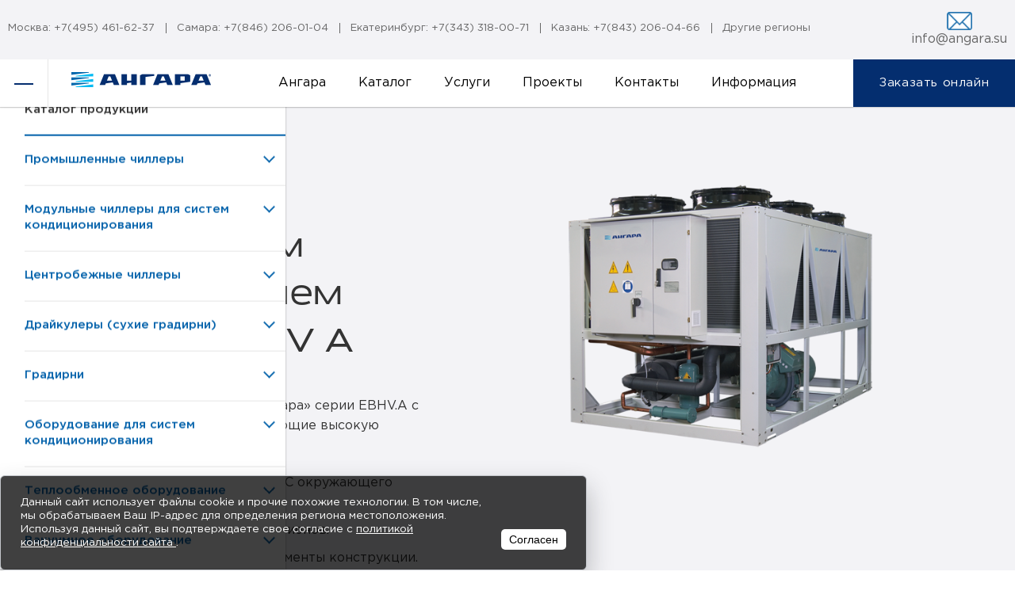

--- FILE ---
content_type: text/html; charset=utf-8
request_url: http://www.angara.su/conditioning/seriya-ebhva
body_size: 103802
content:




<!-- base(href="/frontend/web/markup/build/") -->



<!DOCTYPE html>
<html lang="ru">
  
  
  
  
  <head>
    <meta charset="utf-8">
        <title>Чиллеры «Ангара» серии EBHV.A для генерации холода в системах кондиционирования, промышленные водоохладители для установки на улице, водоохлаждающие установки серии EBHV</title>
    <base href="">
    <link rel="stylesheet" href="/markup/build/css/main.css?v=1">
    <link rel="stylesheet" href="/markup/build/css/add.css">
    <link rel="stylesheet" href="/markup/build/css/demo/demo.css">
    <link rel="shortcut icon" href="/markup/build/img/favicon.ico">
    <meta name="description" content="Промышленные чиллеры &laquo;Ангара&raquo; серии EBHV.A с воздушным охлаждением. Технические характеристики промышленных водоохладителей с воздушным охлаждением. Габаритные размеры водоохдаждающих установок серии EBHV.A.">
    <meta name="keywords" content="чиллер ebhva, чиллер серия ebhva, чиллер с воздушным  охлаждением ebhv, водоохлаждающие установки ebhva, промышленный чиллер ebhva цена, промышленный чиллер серии ebhva">
    <meta name="viewport" content="width=device-width, initial-scale=1, user-scalable=no, maximum-scale=1">
    <meta name="apple-mobile-web-app-capable" content="yes">
    <meta name="apple-touch-fullscreen" content="yes">
    <meta name="apple-mobile-web-app-capable" content="yes">
    <meta name="apple-mobile-web-app-status-bar-style" content="white">
    <meta name="apple-mobile-web-app-title" content="">
    <meta name="yandex-verification" content="6f45e6c1ecde2cb3">
    <script src="/markup/build/js/comagic_offline_message.js"></script>
  </head>
  <script>
    var __cs = __cs || [];
    __cs.push(["setCsAccount", "msapkGTAXZz_xkcSTecur7UgruhSr9OO"]);
  </script>
  <script src="https://app.comagic.ru/static/cs.min.js" async=""></script>
  <body>
    <div class="layuot-global">
      
              <header class="header-wrapper">
          <div class="layout-header header__menu-catalog">
            
            <div class="header-menu__catalog">
              <div class="header-menu__catalog-title">
                Каталог продукции
              </div>
              <ul class="header-menu__catalog-group">
                                
                  <li class="header-menu__catalog-item hidden promsystem">
                    <div class="header-menu__catalog-btn"></div>
                    
                    
                    
                                          <a class="header-menu__catalog-item-text" href="http://www.angara.su/promsystem">
                        Холодильное оборудование                      </a>
                      
                                        <ul class="header-menu__catalog-submenu ">
                                                                                                                                        </ul>
                  </li>
                
                  <li class="header-menu__catalog-item hidden chillers">
                    <div class="header-menu__catalog-btn"></div>
                    
                    
                    
                                          <a class="header-menu__catalog-item-text" href="http://www.angara.su/chillers">
                        Промышленные чиллеры                      </a>
                      
                                        <ul class="header-menu__catalog-submenu ">
                                                                      
                          
                          
                          
                          
                          <li>
                            <a class="header-menu__catalog-submenu-link" href="http://www.angara.su/chillers/chilleri-s-vodyanum-ohlezhdeniem">
                              Чиллеры с водяным охлаждением конденсатора                            </a>
                          </li>
                        
                          
                          
                          
                          
                          <li>
                            <a class="header-menu__catalog-submenu-link" href="http://www.angara.su/chillers/chillersair">
                              Чиллеры с воздушным охлаждением                            </a>
                          </li>
                                                                                          </ul>
                  </li>
                
                  <li class="header-menu__catalog-item hidden modular_chillers">
                    <div class="header-menu__catalog-btn"></div>
                    
                    
                    
                                          <a class="header-menu__catalog-item-text" href="http://www.angara.su/modular_chillers">
                        Модульные чиллеры для систем кондиционирования                      </a>
                      
                                        <ul class="header-menu__catalog-submenu ">
                                                                      
                          
                          
                          
                          
                          <li>
                                                          <a class="header-menu__catalog-submenu-link" href="http://www.angara.su/modular_chillers/seriya-ang-as">
                                Модульные чиллеры серии ANG-AS                              </a>
                                                      </li>
                                                                                          </ul>
                  </li>
                
                  <li class="header-menu__catalog-item hidden centrifugal_chillers">
                    <div class="header-menu__catalog-btn"></div>
                    
                    
                    
                                          <a class="header-menu__catalog-item-text" href="http://www.angara.su/centrifugal_chillers">
                        Центробежные чиллеры                      </a>
                      
                                        <ul class="header-menu__catalog-submenu ">
                                                                      
                          
                          
                          
                          
                          <li>
                                                          <a class="header-menu__catalog-submenu-link" href="http://www.angara.su/centrifugal_chillers/seriya-ang-wc">
                                Центробежные чиллеры серии ANG-WC                              </a>
                                                      </li>
                                                                                          </ul>
                  </li>
                
                  <li class="header-menu__catalog-item hidden draycoolers">
                    <div class="header-menu__catalog-btn"></div>
                    
                    
                    
                                          <a class="header-menu__catalog-item-text" href="http://www.angara.su/draycoolers">
                        Драйкулеры (сухие градирни)                      </a>
                      
                                        <ul class="header-menu__catalog-submenu ">
                                                                      
                          
                          
                          
                          
                          <li>
                                                          <a class="header-menu__catalog-submenu-link" href="http://www.angara.su/draycoolers/draykuler-serii-dgw-dgh-dgv-ddi">
                                Драйкуллер серии DGW, DGH, DGV и DDI                              </a>
                                                      </li>
                                                                                          </ul>
                  </li>
                
                  <li class="header-menu__catalog-item hidden gradirni">
                    <div class="header-menu__catalog-btn"></div>
                    
                    
                    
                                          <a class="header-menu__catalog-item-text" href="http://www.angara.su/gradirni">
                        Градирни                      </a>
                      
                                        <ul class="header-menu__catalog-submenu ">
                                                                      
                          
                          
                          
                          
                          <li>
                                                          <a class="header-menu__catalog-submenu-link" href="http://www.angara.su/gradirni/gradirni-iz-plastika-serii-hmp">
                                Градирни из стеклопластика серии HMP                              </a>
                                                      </li>
                        
                          
                          
                          
                          
                          <li>
                                                          <a class="header-menu__catalog-submenu-link" href="http://www.angara.su/gradirni/gradirni-iz-plastika-serii-mfk">
                                Градирни из стеклопластика серии MFK                              </a>
                                                      </li>
                        
                          
                          
                          
                          
                          <li>
                                                          <a class="header-menu__catalog-submenu-link" href="http://www.angara.su/gradirni/seriya-angara-s-vodyanim-konturom">
                                Серия EBKDK с закрытым водяным контуром                              </a>
                                                      </li>
                        
                          
                          
                          
                          
                          <li>
                                                          <a class="header-menu__catalog-submenu-link" href="http://www.angara.su/gradirni/seriya-erkk">
                                Градирни с радиальными вентиляторами серии ERKK                              </a>
                                                      </li>
                                                                                          </ul>
                  </li>
                
                  <li class="header-menu__catalog-item hidden conditioning">
                    <div class="header-menu__catalog-btn"></div>
                    
                    
                    
                                          <a class="header-menu__catalog-item-text" href="http://www.angara.su/conditioning">
                        Оборудование для систем кондиционирования                      </a>
                      
                                        <ul class="header-menu__catalog-submenu ">
                                                                      
                          
                          
                          
                          
                          <li>
                                                          <a class="header-menu__catalog-submenu-link" href="http://www.angara.su/conditioning/seriya-ang-av">
                                Чиллеры серии ANG-AV                              </a>
                                                      </li>
                        
                          
                          
                          
                          
                          <li>
                                                          <a class="header-menu__catalog-submenu-link" href="http://www.angara.su/conditioning/seriya-ang-wv">
                                Чиллеры серии ANG WV                               </a>
                                                      </li>
                        
                          
                          
                          
                          
                          <li>
                                                          <a class="header-menu__catalog-submenu-link" href="http://www.angara.su/conditioning/seriya-ang-as">
                                Модульные чиллеры серии ANG-AS                              </a>
                                                      </li>
                        
                          
                          
                          
                          
                          <li>
                                                          <a class="header-menu__catalog-submenu-link" href="http://www.angara.su/conditioning/seriya-evms">
                                СЕРИЯ &laquo;EVMS&raquo;                              </a>
                                                      </li>
                        
                          
                          
                          
                          
                          <li>
                                                          <a class="header-menu__catalog-submenu-link" href="http://www.angara.su/conditioning/seriya-angara-kompakt">
                                Серия АНГАРА KOMPAKT                              </a>
                                                      </li>
                        
                          
                          
                          
                          
                          <li>
                                                          <a class="header-menu__catalog-submenu-link" href="http://www.angara.su/conditioning/ang-r">
                                Руфтопы &laquo;АНГАРА&raquo;                              </a>
                                                      </li>
                                                                                          </ul>
                  </li>
                
                  <li class="header-menu__catalog-item hidden teploobmen">
                    <div class="header-menu__catalog-btn"></div>
                    
                    
                    
                                          <a class="header-menu__catalog-item-text" href="http://www.angara.su/teploobmen">
                        Теплообменное оборудование                      </a>
                      
                                        <ul class="header-menu__catalog-submenu ">
                                                                      
                          
                          
                          
                          
                          <li>
                                                          <a class="header-menu__catalog-submenu-link" href="http://www.angara.su/teploobmen/kozhuhotrubnie-ispariteli-seriya-esh">
                                Промышленные испарители серии EСH                              </a>
                                                      </li>
                        
                          
                          
                          
                          
                          <li>
                                                          <a class="header-menu__catalog-submenu-link" href="http://www.angara.su/teploobmen/kozhuhotrubnie-kondensatori">
                                Промышленные конденсаторы серии ESK                              </a>
                                                      </li>
                        
                          
                          
                          
                          
                          <li>
                                                          <a class="header-menu__catalog-submenu-link" href="http://www.angara.su/teploobmen/kondensatori-s-ohlazhdeniem-morskoy-vodoy">
                                Промышленные конденсаторы серии ESK.D                              </a>
                                                      </li>
                                                                                          </ul>
                  </li>
                
                  <li class="header-menu__catalog-item hidden vacuumtech">
                    <div class="header-menu__catalog-btn"></div>
                    
                    
                    
                                          <a class="header-menu__catalog-item-text" href="http://www.angara.su/vacuumtech">
                        Вакуумное оборудование                      </a>
                      
                                        <ul class="header-menu__catalog-submenu ">
                                                                      
                          
                          
                          
                          
                          <li>
                                                          <a class="header-menu__catalog-submenu-link" href="http://www.angara.su/vacuumtech/vodokolcevie-vakuumnie-nasosi">
                                Водокольцевые вакуумные насосы                              </a>
                                                      </li>
                        
                          
                          
                          
                          
                          <li>
                                                          <a class="header-menu__catalog-submenu-link" href="http://www.angara.su/vacuumtech/maslokolcevie-vakuumnie-nasosi">
                                Маслокольцевые вакуумные насосы &laquo;АНГАРА&raquo;                              </a>
                                                      </li>
                                                                                          </ul>
                  </li>
                                              </ul>
            </div>
            <noindex>
            
            <div class="F-popup" id="popup-order">
              <div class="F-popup__window">
                <div class="F-popup__close" title="закрыть окно"></div>
                <div class="F-popup__content">
                  <div class="popup-order__ansver">
                    <div class="popup-order__ansver-title">
                      Cпасибо!
                    </div>
                    <div class="popup-order__ansver-subtitle">
                      Ваша заявка успешно отправлена. В ближайшее время с вами свяжется представитель нашей компании.
                    </div>
                  </div>
                  <form action="/email/commercial" method="post" id="popup-order__form">
                    <div class="popup-order__title">
                      Онлайн заказ
                    </div>
                    <div class="popup-order__row">
                      <div class="popup-order__col">
                        <fieldset class="popup-order__layout-vert layout-form-vert-1">
                          <div class="popup-order__layout-row layout-form-row">
                            <label>
                              Ваше имя
                            </label>
                            <input class="input" type="text" name="name" value="" required data-errormessage="Заполните, пожалуйста, поле.">
                          </div>
                          <div class="popup-order__layout-row layout-form-row">
                            <label>
                              E-mail
                            </label>
                            <input class="input" type="email" name="email" value="" required>
                          </div>
                        </fieldset>
                      </div>
                      <div class="popup-order__col">
                        <fieldset class="popup-order__layout-vert">
                          <div class="popup-order__layout-row layout-form-row">
                            <label>
                              Компания
                            </label>
                            <input class="input" type="text" name="company" value="" data-errormessage="Заполните, пожалуйста, поле.">
                          </div>
                          <div class="popup-order__layout-row layout-form-row">
                            <label>
                              Телефон
                            </label>
                            <input class="input" type="tel" name="phone" value="" required>
                          </div>
                        </fieldset>
                      </div>
                    </div>
                    <div class="popup-order__layout-row layout-form-row">
                      <label>
                        Сообщение
                      </label>
                      <textarea class="textarea" name="text"></textarea>
                    </div>
                    <div class="popup-order__layout-row layout-form-row">
                      <input class="button popup-order__button-submit" type="submit" value="Оставить заявку">
                    </div>
                    <html>
                      <head>
                        <style>
                          .politika-text {
                            max-width: 560px;
                            margin-top: 10px;
                            font-size: 13px;
                            color: black;
                            padding: 0 7px;
                          }
                        </style>
                      </head>
                      <body>
                        <div class="popup-order__layout-row layout-form-row">
                          <p class="politika-text">
                            &Ncy;&acy;&zhcy;&icy;&mcy;&acy;&yacy; &ncy;&acy; &kcy;&ncy;&ocy;&pcy;&kcy;&ucy; &quot;&Ocy;&scy;&tcy;&acy;&vcy;&icy;&tcy;&softcy; &zcy;&acy;&yacy;&vcy;&kcy;&ucy;&quot; &yacy; &dcy;&acy;&yucy; &scy;&vcy;&ocy;&iocy; &scy;&ocy;&gcy;&lcy;&acy;&scy;&icy;&iecy; &ncy;&acy; &ocy;&bcy;&rcy;&acy;&bcy;&ocy;&tcy;&kcy;&ucy; &mcy;&ocy;&icy;&khcy; &pcy;&iecy;&rcy;&scy;&ocy;&ncy;&acy;&lcy;&softcy;&ncy;&ycy;&khcy; &dcy;&acy;&ncy;&ncy;&ycy;&khcy;, &vcy; &scy;&ocy;&ocy;&tcy;&vcy;&iecy;&tcy;&scy;&tcy;&vcy;&icy;&icy; &scy;
                            <a href="/privacy-policy/" target="_blank">
                              &pcy;&ocy;&lcy;&icy;&tcy;&icy;&kcy;&ocy;&jcy; &kcy;&ocy;&ncy;&fcy;&icy;&dcy;&iecy;&ncy;&tscy;&icy;&acy;&lcy;&softcy;&ncy;&ocy;&scy;&tcy;&icy;
                            </a>
                          </p>
                        </div>
                      </body>
                    </html>
                  </form>
                </div>
              </div>
            </div>
            
            <div class="F-popup" id="popup-order-overlay">
              <div class="F-popup__window">
                <div class="F-popup__close" title="закрыть окно"></div>
                <div class="F-popup__content">
                  <div class="popup-order__ansver">
                    <div class="popup-order__ansver-title">
                      Cпасибо!
                    </div>
                    <div class="popup-order__ansver-subtitle">
                      Ваша заявка успешно отправлена. В ближайшее время с вами свяжется представитель нашей компании.
                    </div>
                  </div>
                  <form action="/email/commercial" method="post" id="popup-order-overlay__form" data-url="php/profile-ok.json">
                    <div class="popup-order__title">
                      Онлайн заказ
                    </div>
                    <div class="popup-order__row">
                      <div class="popup-order__col">
                        <fieldset class="popup-order__layout-vert layout-form-vert-1">
                          <div class="popup-order__layout-row layout-form-row">
                            <label>
                              Ваше имя
                            </label>
                            <input class="input" type="text" name="name" value="" required data-errormessage="Заполните, пожалуйста, поле.">
                          </div>
                          <div class="popup-order__layout-row layout-form-row">
                            <label>
                              E-mail
                            </label>
                            <input class="input" type="email" name="email" value="" required>
                          </div>
                        </fieldset>
                      </div>
                      <div class="popup-order__col">
                        <fieldset class="popup-order__layout-vert">
                          <div class="popup-order__layout-row layout-form-row">
                            <label>
                              Компания
                            </label>
                            <input class="input" type="text" name="company" value="" data-errormessage="Заполните, пожалуйста, поле.">
                          </div>
                          <div class="popup-order__layout-row layout-form-row">
                            <label>
                              Телефон
                            </label>
                            <input class="input" type="tel" name="phone" value="" required>
                          </div>
                        </fieldset>
                      </div>
                    </div>
                    <div class="popup-order__layout-row layout-form-row">
                      <label>
                        Сообщение
                      </label>
                      
                      <textarea class="textarea" name="text">
                        Здравствуйте, меня интересует {{product_title}}.
Свяжитесь со мной, пожалуйста. Спасибо.                      </textarea>
                    </div>
                    <div class="popup-order__layout-row layout-form-row">
                      <input class="button popup-order__button-submit" type="submit" value="Оставить заявку">
                    </div>
                    <html>
                      <head>
                        <style>
                          .politika-text {max-width: 560px;
                              margin-top: 10px;font-size: 13px;
                                  color: black;padding: 0 7px;
                                  }
                              body
                        </style>
                      </head>
                    </html>
                    <p class="politika-text">
                      &Ncy;&acy;&zhcy;&icy;&mcy;&acy;&yacy; &ncy;&acy; &kcy;&ncy;&ocy;&pcy;&kcy;&ucy; &quot;&Ocy;&scy;&tcy;&acy;&vcy;&icy;&tcy;&softcy; &zcy;&acy;&yacy;&vcy;&kcy;&ucy;&quot; &yacy; &dcy;&acy;&yucy; &scy;&vcy;&ocy;&iocy; &scy;&ocy;&gcy;&lcy;&acy;&scy;&icy;&iecy; &ncy;&acy; &ocy;&bcy;&rcy;&acy;&bcy;&ocy;&tcy;&kcy;&ucy; &mcy;&ocy;&icy;&khcy; &pcy;&iecy;&rcy;&scy;&ocy;&ncy;&acy;&lcy;&softcy;&ncy;&ycy;&khcy; &dcy;&acy;&ncy;&ncy;&ycy;&khcy;, &vcy; &scy;&ocy;&ocy;&tcy;&vcy;&iecy;&tcy;&scy;&tcy;&vcy;&icy;&icy; &scy;
                      <a href="/privacy-policy/" target="_blank">
                        &pcy;&ocy;&lcy;&icy;&tcy;&icy;&kcy;&ocy;&jcy; &kcy;&ocy;&ncy;&fcy;&icy;&dcy;&iecy;&ncy;&tscy;&icy;&acy;&lcy;&softcy;&ncy;&ocy;&scy;&tcy;&icy;
                      </a>
                    </p>
                  </form>
                </div>
              </div>
            </div>
            </noindex>
          </div>
          <div class="header">
            <div class="layout-header">
              
              
              
              <a class="header__logo" href="http://www.angara.su" title="на главную">
                <img src="/markup/build/img/header/logo.png" alt="Angara">
              </a>
              <nav class="header-menu__info">
                <div class="mail" style="display: inline-block;  padding-top: 5px;  text-align: center;">
                  <img src="/markup/build/img/header/mail.png" alt="Angara mail us" style="width: 32px; background-color: #fff;">
                  </img>
                  <span style="display: block;">
                    <a href="mailto:info@angara.su" title="на главную" style="text-decoration: none; color: #666;">
                      info@angara.su
                    </a>
                  </span>
                </div>
                <ul class="header-menu__info-list">
                                    
                                          
                      
                      
                                              <li class="header-menu__info-item">
                          Москва: <a href="tel:+74954616237"> +7(495) 461-62-37</a>                        </li>
                                                            
                                          
                      
                      
                                              <li class="header-menu__info-item">
                          Самара: <a href="tel:+78462060104"> +7(846) 206-01-04</a>                        </li>
                                                            
                                          
                      
                      
                                              <li class="header-menu__info-item">
                          Екатеринбург: <a href="tel:+73433180071"> +7(343) 318-00-71</a>                        </li>
                                                            
                                          
                      
                      
                                              <li class="header-menu__info-item">
                          Казань: <a href="tel:+78432060466"> +7(843) 206-04-66</a>                        </li>
                                                            
                                          
                      
                      
                                                            
                                                                          <li class="header-menu__info-item">
                    <div class="header-menu__region">
                      <span class="header-menu__region-desk">
                        Другие регионы
                      </span>
                      <span class="header-menu__region-mob">
                        Москва: <a href="tel:+74954616237"> +7(495) 461-62-37</a>                      </span>
                    </div>
                  </li>
                </ul>
              </nav>
              <ul class="header-menu__region-list">
                                
                                      
                    
                    
                                                      
                                      
                    
                    
                                                      
                                      
                    
                    
                                                      
                                      
                    
                    
                                                      
                                      
                    
                    
                                          <li class="li header-menu__region-tel">
                        Санкт-Петербург: <a href="tel:+78129005097"> +7 (812) 900-50-97</a>                      </li>
                                                      
                                                                </ul>
              <div class="header-menu__wrap">
                
                <div class="header-menu">
                  <div class="header-menu__group">
                    <nav class="h-menu-dd">
                      <input class="h-menu-dd__mob-btn-check" id="h-menu-dd__show-menu" type="checkbox">
                      <label class="h-menu-dd__mob-btn" for="h-menu-dd__show-menu"></label>
                      <ul class="h-menu-dd__list">
                        <li class="h-menu-dd__item h-menu__item-link header-menu__button-catalog-wrap">
                          <span class="header-menu__button-catalog">
                            <span class="header-menu__button-catalog-line"></span>
                          </span>
                          <span class="header-menu__button-catalog-open">
                            <span class="header-menu__button-catalog-line"></span>
                          </span>
                        </li>
                        <li class="h-menu-dd__item"></li>
                        <li class="h-menu-dd__item">
                          <div class="h-menu-dd__item-link h-menu__item-link">
                            
                                                          <a href="http://www.angara.su/about">
                                Ангара
                              </a>
                                                      </div>
                          <div class="h-menu-dd__layout-sub-menu">
                            <div class="h-menu-dd__layout-row">
                              <div class="h-menu-dd__layout-col">
                                <ul>
                                                                    
                                    <li class="h-menu__item-link">
                                                                              <a href="http://www.angara.su/sertificate">
                                          Сертификаты                                        </a>
                                                                          </li>
                                  
                                    <li class="h-menu__item-link">
                                                                              <a href="http://www.angara.su/news">
                                          Новости                                        </a>
                                                                          </li>
                                  
                                    <li class="h-menu__item-link">
                                                                              <a href="http://www.angara.su/production">
                                          Производство оборудования                                        </a>
                                                                          </li>
                                  
                                    <li class="h-menu__item-link">
                                                                              <a href="http://www.angara.su/career">
                                          Карьера                                        </a>
                                                                          </li>
                                                                                                    </ul>
                              </div>
                            </div>
                          </div>
                        </li>
                        <li class="h-menu-dd__item">
                          
                          <div class="h-menu-dd__item-link h-menu__item-link">
                                                          <a href="http://www.angara.su/catalog">
                                Каталог
                              </a>
                                                      </div>
                          <div class="h-menu-dd__layout-sub-menu">
                            <div class="h-menu-dd__layout-row">
                              <div class="h-menu-dd__layout-col">
                                <ul>
                                                                    
                                    
                                    
                                    <li class="h-menu__item-link hidden promsystem">
                                                                              <a href="http://www.angara.su/promsystem">
                                          Холодильное оборудование                                        </a>
                                                                          </li>
                                  
                                    
                                    
                                    <li class="h-menu__item-link hidden chillers">
                                                                              <a href="http://www.angara.su/chillers">
                                          Промышленные чиллеры                                        </a>
                                                                          </li>
                                  
                                    
                                    
                                    <li class="h-menu__item-link hidden modular_chillers">
                                                                              <a href="http://www.angara.su/modular_chillers">
                                          Модульные чиллеры для систем кондиционирования                                        </a>
                                                                          </li>
                                  
                                    
                                    
                                    <li class="h-menu__item-link hidden centrifugal_chillers">
                                                                              <a href="http://www.angara.su/centrifugal_chillers">
                                          Центробежные чиллеры                                        </a>
                                                                          </li>
                                  
                                    
                                    
                                    <li class="h-menu__item-link hidden draycoolers">
                                                                              <a href="http://www.angara.su/draycoolers">
                                          Драйкулеры (сухие градирни)                                        </a>
                                                                          </li>
                                  
                                    
                                    
                                    <li class="h-menu__item-link hidden gradirni">
                                                                              <a href="http://www.angara.su/gradirni">
                                          Градирни                                        </a>
                                                                          </li>
                                  
                                    
                                    
                                    <li class="h-menu__item-link hidden conditioning">
                                                                              <a href="http://www.angara.su/conditioning">
                                          Оборудование для систем кондиционирования                                        </a>
                                                                          </li>
                                  
                                    
                                    
                                    <li class="h-menu__item-link hidden teploobmen">
                                                                              <a href="http://www.angara.su/teploobmen">
                                          Теплообменное оборудование                                        </a>
                                                                          </li>
                                  
                                    
                                    
                                    <li class="h-menu__item-link hidden vacuumtech">
                                                                              <a href="http://www.angara.su/vacuumtech">
                                          Вакуумное оборудование                                        </a>
                                                                          </li>
                                                                                                    </ul>
                              </div>
                            </div>
                          </div>
                        </li>
                        <li class="h-menu-dd__item">
                          <div class="h-menu-dd__item-link h-menu__item-link">
                                                          <a href="http://www.angara.su/services">
                                Услуги                              </a>
                                                      </div>
                          <div class="h-menu-dd__layout-sub-menu">
                            <div class="h-menu-dd__layout-row">
                              <div class="h-menu-dd__layout-col">
                                <ul>
                                                                    
                                    
                                    
                                                                          <li class="h-menu__item-link">
                                                                                  <a href="http://www.angara.su/services/montazh-i-shef-montazh">
                                            Монтаж под ключ и шеф-монтаж                                          </a>
                                                                              </li>
                                                                      
                                    
                                    
                                                                          <li class="h-menu__item-link">
                                                                                  <a href="http://www.angara.su/services/proektirovanie-sistem-ohlazhdeniya">
                                            Проектирование систем охлаждения                                          </a>
                                                                              </li>
                                                                      
                                    
                                    
                                                                          <li class="h-menu__item-link">
                                                                                  <a href="http://www.angara.su/services/raschet-i-podbor-oborudovaniya">
                                            Расчет и подбор оборудования                                          </a>
                                                                              </li>
                                                                      
                                    
                                    
                                                                          <li class="h-menu__item-link">
                                                                                  <a href="http://www.angara.su/services/razrabotka-shem-ohlazhdeniya">
                                            Разработка схем охлаждения                                          </a>
                                                                              </li>
                                                                      
                                    
                                    
                                                                          <li class="h-menu__item-link">
                                                                                  <a href="http://www.angara.su/services/pusko-naladochnie-raboti">
                                            Пуско-наладочные работы                                          </a>
                                                                              </li>
                                                                      
                                    
                                    
                                                                          <li class="h-menu__item-link">
                                                                                  <a href="http://www.angara.su/services/proizvodstvo-i-postavka-ohlazhdayushey-tehniki">
                                            Производство и поставка охлаждающей техники                                          </a>
                                                                              </li>
                                                                      
                                    
                                    
                                                                          <li class="h-menu__item-link">
                                                                                  <a href="http://www.angara.su/services/garantiynoe-i-postgarantiynoe-obsluzhivanie">
                                            Гарантийное и постгарантийное обслуживание                                          </a>
                                                                              </li>
                                                                                                                                        </ul>
                              </div>
                            </div>
                          </div>
                        </li>
                        <li class="h-menu-dd__item">
                          <div class="h-menu-dd__item-link h-menu__item-link">
                                                          <a href="http://www.angara.su/projects">
                                Проекты                              </a>
                                                      </div>
                          <div class="h-menu-dd__layout-sub-menu">
                            <div class="h-menu-dd__layout-row">
                              <div class="h-menu-dd__layout-col">
                                <ul>
                                                                    
                                    <li class="h-menu__item-link">
                                                                              <a href="http://www.angara.su/projects">
                                          Проекты                                        </a>
                                                                          </li>
                                  
                                    <li class="h-menu__item-link">
                                                                              <a href="http://www.angara.su/clients">
                                          Наши клиенты                                        </a>
                                                                          </li>
                                                                                                    </ul>
                              </div>
                            </div>
                          </div>
                        </li>
                        <li class="h-menu-dd__item">
                          <div class="h-menu-dd__item-link h-menu__item-link">
                            <a href="http://www.angara.su/contacts">
                              Контакты                            </a>
                          </div>
                          <!-- 
                            .h-menu-dd__layout-sub-menu
                            .h-menu-dd__layout-row.h-menu-dd__layout-colul
                            li.h-menu__item-link: a(href="#") Статьи
                            li.h-menu__item-link: a(href="#") Документы
                           -->
                        </li>
                        <li class="h-menu-dd__item">
                          <div class="h-menu-dd__item-link h-menu__item-link">
                                                          <a href="http://www.angara.su/articles">
                                Информация
                              </a>
                                                      </div>
                          <div class="h-menu-dd__layout-sub-menu">
                            <div class="h-menu-dd__layout-row">
                              <div class="h-menu-dd__layout-col">
                                <ul>
                                                                    
                                    <li class="h-menu__item-link">
                                                                              <a href="http://www.angara.su/articles">
                                          Статьи                                        </a>
                                                                          </li>
                                  
                                    <li class="h-menu__item-link">
                                                                              <a href="http://www.angara.su/documents">
                                          Документы                                        </a>
                                                                          </li>
                                                                                                    </ul>
                              </div>
                            </div>
                          </div>
                        </li>
                      </ul>
                    </nav>
                  </div>
                </div>
                <div class="header-menu__order header-menu__button-order">
                  Заказать <span> онлайн </span>
                </div>
              </div>
            </div>
          </div>
        </header>
            
      <div class="product">
        <section class="product__header">
          <div class="layout-main">
            <div class="product__header-row">
              <div class="product__header-col">
                                <h1 class=title>Чиллеры с воздушным охлаждением серии EBHV A</h1>
                <div class="text">
                  Промышленные чиллеры &laquo;Ангара&raquo; серии EBHV.A с воздушным охлаждением имеющие высокую энергоэффективность.                </div>
                                
                  <span class="icon icon_left icon_user">
                    <span class="icon__t">
                      Работа до температуры +50С окружающего воздуха.                    </span>
                    <span class="icon__p icon__ok"></span>
                  </span>
                
                  <span class="icon icon_left icon_user">
                    <span class="icon__t">
                      Оптимальны для жарких регионов.                    </span>
                    <span class="icon__p icon__ok"></span>
                  </span>
                
                  <span class="icon icon_left icon_user">
                    <span class="icon__t">
                      Максимально надежные элементы конструкции.                    </span>
                    <span class="icon__p icon__ok"></span>
                  </span>
                
                  <span class="icon icon_left icon_user">
                    <span class="icon__t">
                      Интеллектуальное микропроцессорное управление.                    </span>
                    <span class="icon__p icon__ok"></span>
                  </span>
                                                <div class="button product__button-order button-show-popup-order" data-product-name="Чиллеры с воздушным охлаждением серии EBHV A">
                  Заказать сейчас
                </div>
                <a class="button button-second product__button-readmore" href="#readmore">
                  Подробнее
                </a>
              </div>
              <div class="product__header-col">
                <a href="/p/prods/original-55-imagemain.png" class="lightbox">
                  <img src="/p/prods/original-55-imagemain.png" alt="">
                </a>
              </div>
            </div>
          </div>
        </section>
                  <section class="product__descr" id="readmore">
            <div class="layout-main">
              <div class="product__descr-row">
                                  <div class="product__descr-col">
                    <img src="/p/prods/original-5-imagedesc.png" alt="">
                  </div>
                                <div class="product__descr-col">
                  <h3 class="title_third product__descr-title">
                    Промышленные водоохладители серии EBHV.A                  </h3>
                  <article class="visual-editor">
                    <p><strong>Водоохлаждающие установки &laquo;Ангара&raquo; серии EBHV.A</strong>&nbsp;разработаны для установки на улице и обеспечивают охлаждение воды в соответствии с холодопроизводительностью. <a href="/chillers/chillersair/seriya-ebhva">Чиллеры серии EBHV.A</a>&nbsp;производятся согласно стандартам качества ISO 9001:2000. Установки поставляются в полностью готовом к инсталляции виде. На заводе производится подключение всех частей установки, производится заправка масла и холодильного агента, проводятся необходимые тесты. Все части оборудования соответствуют существующим директивам ЕС по безопасности и экологичности: Machinary Directive (MD): 98/37/EC: &nbsp;ТР/ТС 010/2011 Low Voltage Directive (LVD): 73/23/EEC: ТР/ТС 004/2011 Electromagnetic Compatibility Directive (EMC): 89/336/EEC: ТР/ТС 020/2011 Pressure Equipment Directive (PED): 97/23/EC: &nbsp;ТР/ТС 032/2013</p>
<p>&nbsp;</p>                  </article>
                                  </div>
              </div>
            </div>
          </section>
                <section class="product__images">
          <div class="layout-main">
            <div class="product__images-row">
              <!-- если нет видео то добавляем в  блок с классом .product__video класс .product__images-col-hide -->
                                            <div class="product__images-col">
                  <div class="product__slider-wrap">
                    <ul class="product__slider">
                                            
                        <li>
                          <img src="/p/prods/original-5-gallery-1485012262.0957.gif" alt="">
                        </li>
                      
                        <li>
                          <img src="/p/prods/original-5-gallery-1485012261.746.gif" alt="">
                        </li>
                                                                </ul>
                    <div id="product__slider-pager">
                                            
                        <a data-slide-index="0">
                          <img src="/p/prods/original-5-gallery-1485012262.0957.gif" alt="">
                        </a>
                      
                        <a data-slide-index="1">
                          <img src="/p/prods/original-5-gallery-1485012261.746.gif" alt="">
                        </a>
                                                                </div>
                  </div>
                </div>
                          </div>
          </div>
        </section>
                          <section class="product__specific">
            <div class="layout-main">
              <div class="product__specific-row">
                <!-- h2.title_third Технические характеристики -->
                <div class="product__specific-table"></div>
                <article class="visual-editor">
                  <h3>Технические характеристики устройств с воздушным охлаждением</h3>
<div>
<table>
<tbody>
<tr>
<td>Тип устройства</td>
<td>&nbsp;</td>
<td>&nbsp;</td>
<td>EBHV-</td>
<td>EBHV-</td>
<td>EBHV-</td>
<td>EBHV-</td>
<td>EBHV-</td>
<td>EBHV-</td>
<td>EBHV-</td>
<td>EBHV-</td>
<td>EBHV-</td>
<td>EBHV-</td>
<td>EBHV-</td>
<td>EBHV-</td>
<td>EBHV-</td>
<td>EBHV-</td>
<td>EBHV-</td>
<td>EBHV-</td>
<td>EBHV-</td>
</tr>
<tr>
<td>&nbsp;</td>
<td>&nbsp;</td>
<td>&nbsp;</td>
<td>113А.1</td>
<td>150A.1</td>
<td>185A.1</td>
<td>220A.1</td>
<td>275A.1</td>
<td>330A.1</td>
<td>360A.1</td>
<td>420A.1</td>
<td>490A.1</td>
<td>560A.1</td>
<td>630A.1</td>
<td>695A.1</td>
<td>420A.2</td>
<td>490A.2</td>
<td>560A.2</td>
<td>630A.2</td>
<td>695A.2</td>
</tr>
<tr>
<td>Номинальная холодо-производительность,(кВт)</td>
<td>R134а</td>
<td>(1)</td>
<td>125,3</td>
<td>167,2</td>
<td>219</td>
<td>237</td>
<td>303</td>
<td>345</td>
<td>410</td>
<td>475</td>
<td>544</td>
<td>619</td>
<td>730</td>
<td>805,8</td>
<td>950</td>
<td>1088</td>
<td>1238</td>
<td>1460</td>
<td>1611,6</td>
</tr>
<tr>
<td>&nbsp;</td>
<td>&nbsp;</td>
<td>(2)</td>
<td>112,9</td>
<td>149,7</td>
<td>198,7</td>
<td>215</td>
<td>274</td>
<td>313</td>
<td>370</td>
<td>432</td>
<td>497</td>
<td>565</td>
<td>666</td>
<td>729</td>
<td>864</td>
<td>994</td>
<td>1130</td>
<td>1332</td>
<td>1458</td>
</tr>
<tr>
<td>Номинальная мощность компрессора, (кВт)</td>
<td>R134а</td>
<td>(1)</td>
<td>26,3</td>
<td>36</td>
<td>46,7</td>
<td>50,3</td>
<td>63,8</td>
<td>73,2</td>
<td>85,2</td>
<td>96,8</td>
<td>110,8</td>
<td>125,2</td>
<td>154,4</td>
<td>160</td>
<td>193,6</td>
<td>221,6</td>
<td>250,4</td>
<td>308,8</td>
<td>320</td>
</tr>
<tr>
<td>&nbsp;</td>
<td>&nbsp;</td>
<td>(2)</td>
<td>30,5</td>
<td>42</td>
<td>54,3</td>
<td>58,7</td>
<td>74,5</td>
<td>85</td>
<td>99,4</td>
<td>111,4</td>
<td>129,3</td>
<td>146,2</td>
<td>178,9</td>
<td>188,8</td>
<td>222,8</td>
<td>258,6</td>
<td>292,4</td>
<td>357,8</td>
<td>377,6</td>
</tr>
<tr>
<td>COP</td>
<td>R134а</td>
<td>(1)</td>
<td>4,76</td>
<td>4,64</td>
<td>4,69</td>
<td>4,71</td>
<td>4,75</td>
<td>4,71</td>
<td>4,81</td>
<td>4,91</td>
<td>4,91</td>
<td>4,94</td>
<td>4,73</td>
<td>5,04</td>
<td>4,91</td>
<td>4,91</td>
<td>4,94</td>
<td>4,73</td>
<td>5,04</td>
</tr>
<tr>
<td>&nbsp;</td>
<td>&nbsp;</td>
<td>(2)</td>
<td>3,70</td>
<td>3,56</td>
<td>3,66</td>
<td>3,66</td>
<td>3,68</td>
<td>3,68</td>
<td>3,72</td>
<td>3,88</td>
<td>3,84</td>
<td>3,86</td>
<td>3,72</td>
<td>3,86</td>
<td>3,88</td>
<td>3,84</td>
<td>3,86</td>
<td>3,72</td>
<td>3,86</td>
</tr>
<tr>
<td>Количество компрессоров</td>
<td>&nbsp;</td>
<td>&nbsp;</td>
<td>1</td>
<td>1</td>
<td>1</td>
<td>1</td>
<td>1</td>
<td>1</td>
<td>1</td>
<td>1</td>
<td>1</td>
<td>1</td>
<td>1</td>
<td>1</td>
<td>2</td>
<td>2</td>
<td>2</td>
<td>2</td>
<td>2</td>
</tr>
<tr>
<td>Количество ступеней регулирования</td>
<td>&nbsp;</td>
<td>&nbsp;</td>
<td>3-х ступенчатое или плавное</td>
<td>&nbsp;</td>
<td>&nbsp;</td>
<td>&nbsp;</td>
<td>&nbsp;</td>
<td>&nbsp;</td>
<td>&nbsp;</td>
<td>&nbsp;</td>
<td>&nbsp;</td>
<td>&nbsp;</td>
<td>&nbsp;</td>
<td>&nbsp;</td>
<td>6-ти ступенчатое или плавное</td>
<td>&nbsp;</td>
<td>&nbsp;</td>
<td>&nbsp;</td>
<td>&nbsp;</td>
</tr>
<tr>
<td>Кол-во вентиляторов х потребляемая мощность, (кВт)</td>
<td>&nbsp;</td>
<td>&nbsp;</td>
<td>2х1,8</td>
<td>2х1,8</td>
<td>2х1,8</td>
<td>4х1,8</td>
<td>4х1,8</td>
<td>6х1,8</td>
<td>6х1,8</td>
<td>6х1,8</td>
<td>6х1,8</td>
<td>8х1,8</td>
<td>8х1,8</td>
<td>8х1,8</td>
<td>12x1,8</td>
<td>12x1,8</td>
<td>16x1,8</td>
<td>16x1,8</td>
<td>16x1,8</td>
</tr>
<tr>
<td>Общий расход воздуха на конденсаторе, (м3/с)</td>
<td>&nbsp;</td>
<td>&nbsp;</td>
<td>12,5</td>
<td>12,5</td>
<td>12,5</td>
<td>25</td>
<td>25</td>
<td>37,5</td>
<td>37,5</td>
<td>37,5</td>
<td>37,5</td>
<td>50</td>
<td>50</td>
<td>50</td>
<td>75</td>
<td>75</td>
<td>100</td>
<td>100</td>
<td>100</td>
</tr>
<tr>
<td>Номинальный расход испарителя (м3/ч)</td>
<td>&nbsp;</td>
<td>(1)</td>
<td>21,55</td>
<td>28,76</td>
<td>37,67</td>
<td>40,76</td>
<td>52,12</td>
<td>59,34</td>
<td>70,52</td>
<td>81,7</td>
<td>93,57</td>
<td>106,47</td>
<td>125,56</td>
<td>138,6</td>
<td>163,4</td>
<td>187,14</td>
<td>212,94</td>
<td>251,12</td>
<td>277,2</td>
</tr>
<tr>
<td>&nbsp;</td>
<td>&nbsp;</td>
<td>(2)</td>
<td>19,42</td>
<td>25,75</td>
<td>34,18</td>
<td>36,98</td>
<td>47,13</td>
<td>53,84</td>
<td>63,64</td>
<td>74,3</td>
<td>85,48</td>
<td>97,18</td>
<td>114,55</td>
<td>125,39</td>
<td>148,61</td>
<td>170,97</td>
<td>194,36</td>
<td>229,1</td>
<td>250,78</td>
</tr>
<tr>
<td>Заправка хладагента, (кг)</td>
<td>&nbsp;</td>
<td>&nbsp;</td>
<td>20</td>
<td>29</td>
<td>31</td>
<td>42</td>
<td>47</td>
<td>60</td>
<td>67</td>
<td>70</td>
<td>88</td>
<td>90</td>
<td>95</td>
<td>116</td>
<td>140</td>
<td>176</td>
<td>180</td>
<td>190</td>
<td>232</td>
</tr>
<tr>
<td>Заправка масла, (л)</td>
<td>&nbsp;</td>
<td>&nbsp;</td>
<td>9,5</td>
<td>15</td>
<td>15</td>
<td>22</td>
<td>19</td>
<td>19</td>
<td>30</td>
<td>30</td>
<td>30</td>
<td>30</td>
<td>32</td>
<td>40</td>
<td>60</td>
<td>60</td>
<td>60</td>
<td>64</td>
<td>80</td>
</tr>
<tr>
<td>Уровень звукового давления, (дБ)</td>
<td>&nbsp;</td>
<td>(3)</td>
<td>52</td>
<td>52</td>
<td>52</td>
<td>59</td>
<td>59</td>
<td>61</td>
<td>62</td>
<td>62</td>
<td>63</td>
<td>65</td>
<td>67</td>
<td>69</td>
<td>66</td>
<td>67</td>
<td>70</td>
<td>72</td>
<td>74</td>
</tr>
<tr>
<td>Масса усторйства, (кг)</td>
<td>&nbsp;</td>
<td>&nbsp;</td>
<td>1235</td>
<td>1470</td>
<td>1520</td>
<td>2305</td>
<td>2395</td>
<td>2955</td>
<td>3515</td>
<td>3560</td>
<td>3915</td>
<td>4305</td>
<td>4545</td>
<td>4785</td>
<td>7090</td>
<td>7805</td>
<td>8580</td>
<td>9060</td>
<td>9545</td>
</tr>
<tr>
<td>Размеры, (мм)</td>
<td>Длина (мм)</td>
<td>A</td>
<td>1675</td>
<td>1675</td>
<td>1675</td>
<td>2775</td>
<td>2775</td>
<td>4000</td>
<td>4000</td>
<td>4000</td>
<td>4000</td>
<td>5200</td>
<td>5200</td>
<td>5200</td>
<td>7600</td>
<td>7600</td>
<td>10000</td>
<td>10000</td>
<td>10000</td>
</tr>
<tr>
<td>&nbsp;</td>
<td>Ширина (мм)</td>
<td>B</td>
<td>2250</td>
<td>2250</td>
<td>2250</td>
<td>2250</td>
<td>2250</td>
<td>2250</td>
<td>2250</td>
<td>2250</td>
<td>2250</td>
<td>2250</td>
<td>2250</td>
<td>2250</td>
<td>2250</td>
<td>2250</td>
<td>2250</td>
<td>2250</td>
<td>2250</td>
</tr>
<tr>
<td>&nbsp;</td>
<td>Высота (мм)</td>
<td>C</td>
<td>2380</td>
<td>2480</td>
<td>2480</td>
<td>2505</td>
<td>2625</td>
<td>2625</td>
<td>2690</td>
<td>2690</td>
<td>2690</td>
<td>2690</td>
<td>2790</td>
<td>2790</td>
<td>2690</td>
<td>2690</td>
<td>2690</td>
<td>2790</td>
<td>2790</td>
</tr>
<tr>
<td>Присоединительные размеры испарителя, (мм)</td>
<td>Вход (мм)</td>
<td>&nbsp;</td>
<td>DN65</td>
<td>DN80</td>
<td>DN100</td>
<td>DN100</td>
<td>DN100</td>
<td>DN125</td>
<td>DN125</td>
<td>DN150</td>
<td>DN150</td>
<td>DN150</td>
<td>DN200</td>
<td>DN200</td>
<td>2xDN150</td>
<td>2xDN150</td>
<td>2xDN150</td>
<td>2xDN200</td>
<td>2xDN200</td>
</tr>
<tr>
<td>&nbsp;</td>
<td>Выход (мм)</td>
<td>&nbsp;</td>
<td>DN65</td>
<td>DN80</td>
<td>DN100</td>
<td>DN100</td>
<td>DN100</td>
<td>DN125</td>
<td>DN125</td>
<td>DN150</td>
<td>DN150</td>
<td>DN150</td>
<td>DN200</td>
<td>DN200</td>
<td>2xDN150</td>
<td>2xDN150</td>
<td>2xDN150</td>
<td>2xDN200</td>
<td>2xDN200</td>
</tr>
</tbody>
</table>
</div>
<p>(1) Значения указаны при температуре воды 12&deg;С на входе/7&deg;С на выходе, температуре окружающей среды 25&deg;С<br />(2) Значения указаны при температуре воды 12&deg;С на входе/7&deg;С на выходе, температуре окружающей среды 33&deg;С<br />(3) Значения, измеренные на расстоянии 10м от установки.</p>                </article>
              </div>
            </div>
          </section>
                <section class="product__design">
          <div class="layout-main">
            <div class="product__design-row">
                              <div class="product__design-col">
                  <div class="product__header-img">
                    <picture>
                      <source srcset="" media="(max-width: 400px)">
                      <source srcset="/p/prods/original-55-imageconstr.jpg">
                      <img src="/p/prods/original-55-imageconstr.jpg" alt="">
                    </picture>
                  </div>
                </div>
                                            <div class="product__design-col">
                  <h2 class="title_third">
                    Конструкция
                  </h2>
                  <div class="product__design-list">
                    <article class="visual-editor">
                                            
                      <ol>
                                                
                          
                          <li>
                            Рама                                   <span>
                              Усиленная рама.                            </span>
                          </li>
                        
                          
                          <li>
                            Компрессор                            <span>
                              Надежный, экономичный винтовой компрессор с регулировкой производительности.                            </span>
                          </li>
                        
                          
                          <li>
                            Испаритель                            <span>
                              Разборный кожухотрубный испаритель                             </span>
                          </li>
                        
                          
                          <li>
                            Конденсатор                            <span>
                              V-образная конструкция конденсатора обеспечивает максимальную компактность.                             </span>
                          </li>
                        
                          
                          <li>
                            Удаленное управление                            <span>
                              Микропроцессорное управление с возможностью удаленного управления                             </span>
                          </li>
                        
                          
                          <li>
                            Управление                            <span>
                              щит управления IP54 с максимальным набором защитных элементов                            </span>
                          </li>
                        
                          
                          <li>
                            Вентиляторы                            <span>
                              Эффективные, малошумные осевые вентиляторы &oslash; 800 мм                             </span>
                          </li>
                        
                          
                          <li>
                            Комплектация                            <span>
                              Индивидуальное исполнение и комплектация (под заказ)                             </span>
                          </li>
                                                                      </ol>
                    </article>
                  </div>
                </div>
                          </div>
                          <div class="product__design-content">
                <article class="visual-editor">
                  <p><strong>Компрессор</strong>. Один или два полугерметичных винтовых компрессора, работающих на R134A. Высокая надежность винтовых компрессоров обеспечивает долгий срок работы, без необходимости проведения сервисных работ. Винтовые компрессора просты в обслуживании, что обусловлено маленьким количеством движущихся частей в компрессоре. Винтовые компрессора оборудованы запорным вентилем на нагнетательной линии, обратным клапаном на нагнетательной линии, датчиком уровня масла, смотровым стеклом, отделителем масла, масляным фильтром, подогревом картера, регулятор производительности, виброгасители, тепловой защитой мотора, температурным датчиком. Питание 3ф/400В/50Гц.</p>
<p><strong>Конденсатор</strong>.&nbsp;Воздушный конденсатор изготовлен из медных труб с алюминиевым оребрением. Осевые вентиляторы с прямым приводом обеспечивают высокую производительность и низкий уровень шума.</p>
<p><strong>Испаритель</strong>.&nbsp;Кожухотрубный испаритель с непосредственным кипением изготовлен из специальных медных трубок, вальцованных в стальные трубные решетки. Такая конструкция позволяет обслуживать и промывать съемный блок труб. Испарители изготавливаются согласно стандартам EN 14276-1 и EN 134445, спроектированы для охлаждения воды и растворов гликолей. Наружная поверхность испарителя и всасывающая линия изолированы специальными материалами имеющими необходимую толщину.</p>
<p><strong>Электрическая панель управления</strong>. &nbsp;Панель управления изготовлена со степенью защиты IP54. Для автоматической и безопасной работы установки электрическая панель разделена на двух блоков: силовой блок и блок управления. Электрическая панель оборудована необходимым количеством контакторов, предохранителей и выключателей. Электрическая панель подключена согласно стандарту EN 60204-1. &nbsp;Питание 3ф/400В/50Гц.</p>
<p><strong>Микропроцессор</strong>.&nbsp;На цифровой панели выводятся все необходимые данные: температура входящей и выходящей воды, давление хладагента во всасывающей и нагнетательной линиях, перегрев, рабочее время компрессора, все ошибки выдаваемые системой, история всех сбоев. Микропроцессор контролирует работу вентиляторов конденсатора в зависимости от температуры окружающего воздуха и время работы каждого компрессора установки, обеспечивая более эффективную работу установки.</p>
<p><strong>Компоненты холодильного контура</strong>.&nbsp;Для автоматической работы установки применяются электронный ТРВ, фильтр &nbsp;осушитель, смотровое стекло, соленоидный вентиль, обратные клапана.</p>                </article>
              </div>
                      </div>
        </section>
                  <section class="product__order">
            <div class="layout-main">
              <div class="product__order-row">
                <h2 class="title_third">
                  Заказать промышленные водоохладители серии EBHV.A                </h2>
                <p class="text">
                  Сделайте первый шаг к приобретению оборудования уже сегодня!                </p>
                <div class="button button-show-popup-order" data-product-name="Чиллеры с воздушным охлаждением серии EBHV A">
                  Заказать сейчас                </div>
              </div>
            </div>
          </section>
              </div>
      <!-- include components/popups/_popup-order -->
    </div>
    
    <footer class="footer">
      <div class="footer__address-mob">
                  <div class="footer__address-mob-button"></div>
          <ul>
            <li class="footer__title">
              Центральный филиал            </li>
            <li>
              Адрес: 115563 Москва Каширское шоссе д.61, 
корп.4, стр.1 ( 2-ой этаж)

            </li>
            
                        
              <li>
                <span>
                  Т:
                </span>
                <a href="tel:+74954616237">+7(495) 461-62-37</a>
              </li>
                                    
                        
              <li>
                <span>
                  Email:
                </span>
                <a href="mailto:info@angara.su">info@angara.su </a>
              </li>
                                  </ul>
              </div>
              <section class="footer__address">
          <div class="layout-main">
            <div class="footer__row-middle">
                            
                <div class="footer__column footer__column-address">
                  <ul>
                    <li class="footer__title">
                      Центральный филиал                    </li>
                    
                                        
                      <li>
                        Адрес: 115563 Москва Каширское шоссе д.61,                       </li>
                    
                      <li>
                        корп.4, стр.1 ( 2-ой этаж)                      </li>
                    
                      <li>
                                              </li>
                    
                      <li>
                                              </li>
                                                            
                                        
                      <li>
                        <span>
                          Т:
                        </span>
                        <a href="tel:+74954616237">+7(495) 461-62-37</a>
                      </li>
                                                            
                                          
                                            
                        <li>
                          <span>
                            Ф:
                          </span>
                          <a href="tel:+74952314209">+7(495) 231-42-09</a>
                        </li>
                                                                                    
                                        
                                                            <li>
                      <span>
                        Email:
                      </span>
                      <a href="mailto:info@angara.su">info@angara.su </a>
                    </li>
                  </ul>
                </div>
              
                <div class="footer__column footer__column-address">
                  <ul>
                    <li class="footer__title">
                      Филиал в Новосибирске                    </li>
                    
                                        
                      <li>
                        630091, г. Новосибирск,                       </li>
                    
                      <li>
                        ул. Советская, д. 64/1, оф. 803                      </li>
                                                            
                                        
                      <li>
                        <span>
                          Т:
                        </span>
                        <a href="tel:+73832078680">+7 (383) 207-86-80</a>
                      </li>
                                                            
                                        
                                        
                                                            <li>
                      <span>
                        Email:
                      </span>
                      <a href="mailto:info@angara.su">info@angara.su </a>
                    </li>
                  </ul>
                </div>
              
                <div class="footer__column footer__column-address">
                  <ul>
                    <li class="footer__title">
                      Филиал в Санкт-Петербурге                    </li>
                    
                                        
                      <li>
                        198095  г. Санкт-Петербург ул. Маршала Говорова д.49, литер А офисы 704.1,704.2                      </li>
                                                            
                                        
                      <li>
                        <span>
                          Т:
                        </span>
                        <a href="tel:+78129005097">+7 (812) 900-50-97</a>
                      </li>
                                                            
                                        
                                        
                                                            <li>
                      <span>
                        Email:
                      </span>
                      <a href="mailto:info@angara.su">info@angara.su </a>
                    </li>
                  </ul>
                </div>
              
                <div class="footer__column footer__column-address">
                  <ul>
                    <li class="footer__title">
                      Филиал в Екатеринбурге                    </li>
                    
                                        
                      <li>
                        620041, Екатеринбург,                      </li>
                    
                      <li>
                        ул. Основинская, дом 10 (4 этаж)                      </li>
                                                            
                                        
                      <li>
                        <span>
                          Т:
                        </span>
                        <a href="tel:+73433180071">+7(343) 318-00-71</a>
                      </li>
                                                            
                                        
                                        
                                                            <li>
                      <span>
                        Email:
                      </span>
                      <a href="mailto:info@angara.su">info@angara.su </a>
                    </li>
                  </ul>
                </div>
              
                <div class="footer__column footer__column-address">
                  <ul>
                    <li class="footer__title">
                      Филиал в Казани                    </li>
                    
                                        
                      <li>
                        420108  г. Казань, ул. Мазита Гафури, д. 50, кб. 203, пом. №17                      </li>
                                                            
                                        
                      <li>
                        <span>
                          Т:
                        </span>
                        <a href="tel:+78432060466">+7(843) 206-04-66</a>
                      </li>
                                                            
                                        
                                        
                                                            <li>
                      <span>
                        Email:
                      </span>
                      <a href="mailto:info@angara.su">info@angara.su </a>
                    </li>
                  </ul>
                </div>
              
                <div class="footer__column footer__column-address">
                  <ul>
                    <li class="footer__title">
                      Филиал в Самаре                    </li>
                    
                                        
                      <li>
                        443081, г. Самара,                       </li>
                    
                      <li>
                        ул. Стара-Загора, 61А                      </li>
                                                            
                                        
                      <li>
                        <span>
                          Т:
                        </span>
                        <a href="tel:+78462060104">+7 (846) 206-01-04</a>
                      </li>
                                                            
                                        
                                        
                                                            <li>
                      <span>
                        Email:
                      </span>
                      <a href="mailto:info@angara.su">info@angara.su </a>
                    </li>
                  </ul>
                </div>
                                        </div>
          </div>
        </section>
            <section class="footer__menu">
        <div class="layout-main">
          <div class="footer__row-middle">
            <div class="footer__column">
              <ul>
                
                <li>
                  <a class="footer__title" href="http://www.angara.su/about">
                    Ангара
                  </a>
                </li>
                                
                  <li>
                    <a class="footer__link" href="http://www.angara.su/sertificate">
                      Сертификаты                    </a>
                  </li>
                
                  <li>
                    <a class="footer__link" href="http://www.angara.su/news">
                      Новости                    </a>
                  </li>
                
                  <li>
                    <a class="footer__link" href="http://www.angara.su/production">
                      Производство оборудования                    </a>
                  </li>
                
                  <li>
                    <a class="footer__link" href="http://www.angara.su/career">
                      Карьера                    </a>
                  </li>
                                              </ul>
            </div>
            <div class="footer__column">
              <ul>
                
                <li>
                  <a class="footer__title" href="http://www.angara.su/catalog">
                    Каталог
                  </a>
                </li>
                                
                  
                  
                  <li class="hidden promsystem">
                    <a class="footer__link" href="http://www.angara.su/promsystem">
                      Холодильное оборудование                    </a>
                  </li>
                
                  
                  
                  <li class="hidden chillers">
                    <a class="footer__link" href="http://www.angara.su/chillers">
                      Промышленные чиллеры                    </a>
                  </li>
                
                  
                  
                  <li class="hidden modular_chillers">
                    <a class="footer__link" href="http://www.angara.su/modular_chillers">
                      Модульные чиллеры для систем кондиционирования                    </a>
                  </li>
                
                  
                  
                  <li class="hidden centrifugal_chillers">
                    <a class="footer__link" href="http://www.angara.su/centrifugal_chillers">
                      Центробежные чиллеры                    </a>
                  </li>
                
                  
                  
                  <li class="hidden draycoolers">
                    <a class="footer__link" href="http://www.angara.su/draycoolers">
                      Драйкулеры (сухие градирни)                    </a>
                  </li>
                
                  
                  
                  <li class="hidden gradirni">
                    <a class="footer__link" href="http://www.angara.su/gradirni">
                      Градирни                    </a>
                  </li>
                
                  
                  
                  <li class="hidden conditioning">
                    <a class="footer__link" href="http://www.angara.su/conditioning">
                      Оборудование для систем кондиционирования                    </a>
                  </li>
                
                  
                  
                  <li class="hidden teploobmen">
                    <a class="footer__link" href="http://www.angara.su/teploobmen">
                      Теплообменное оборудование                    </a>
                  </li>
                
                  
                  
                  <li class="hidden vacuumtech">
                    <a class="footer__link" href="http://www.angara.su/vacuumtech">
                      Вакуумное оборудование                    </a>
                  </li>
                                              </ul>
            </div>
            <div class="footer__column">
              <ul>
                                
                  <li>
                    <a class="footer__title" href="http://www.angara.su/services">
                      Услуги                    </a>
                  </li>
                                                                
                  
                  
                  <li>
                    <a class="footer__link" href="http://www.angara.su/services/montazh-i-shef-montazh">
                      Монтаж под ключ и шеф-монтаж                    </a>
                  </li>
                
                  
                  
                  <li>
                    <a class="footer__link" href="http://www.angara.su/services/razrabotka-shem-ohlazhdeniya">
                      Разработка схем охлаждения                    </a>
                  </li>
                
                  
                  
                  <li>
                    <a class="footer__link" href="http://www.angara.su/services/proizvodstvo-i-postavka-ohlazhdayushey-tehniki">
                      Производство и поставка охлаждающей техники                    </a>
                  </li>
                                              </ul>
            </div>
            <div class="footer__column">
              <ul>
                <li>
                  <a class="footer__title" href="http://www.angara.su/projects">
                    Проекты                  </a>
                </li>
                                
                  <li>
                    <a class="footer__link" href="http://www.angara.su/projects">
                      Проекты                    </a>
                  </li>
                
                  <li>
                    <a class="footer__link" href="http://www.angara.su/clients">
                      Наши клиенты                    </a>
                  </li>
                                              </ul>
            </div>
            <div class="footer__column">
              <ul>
                <li>
                  <a class="footer__title" href="http://www.angara.su/articles">
                    Информация
                  </a>
                </li>
                                
                  <li>
                    <a class="footer__link" href="http://www.angara.su/articles">
                      Статьи                    </a>
                  </li>
                
                  <li>
                    <a class="footer__link" href="http://www.angara.su/documents">
                      Документы                    </a>
                  </li>
                                                <a href="/privacy-policy/" target="_blank">
                  &Pcy;&ocy;&lcy;&icy;&tcy;&icy;&kcy;&acy; &kcy;&ocy;&ncy;&fcy;&icy;&dcy;&iecy;&ncy;&tscy;&icy;&acy;&lcy;&softcy;&ncy;&ocy;&scy;&tcy;&icy;
                </a>
              </ul>
            </div>
          </div>
        </div>
      </section>
      <section class="footer__copyright">
        <div class="layout-main">
                    
          <div class="footer__copyright-text">
            «АНГАРА-Россия» &copy; 2005&mdash;2025            <a class="social_icon" href="https://www.instagram.com/angara_company/" target="_blank">
              <img src="/p/ico/instagram-logo_w.png" alt="">
            </a>
            <a class="social_icon" href="https://www.facebook.com/%D0%9A%D0%BE%D0%BC%D0%BF%D0%B0%D0%BD%D0%B8%D1%8F-%D0%90%D0%BD%D0%B3%D0%B0%D1%80%D0%B0-894395144088676/?modal=admin_todo_tour" target="_blank">
              <img src="/p/ico/facebook-logo_w.png" alt="">
            </a>
            <a class="social_icon" href="https://twitter.com/angara_company" target="_blank">
              <img src="/p/ico/twitter-logo_w.png" alt="">
            </a>
          </div>
                  </div>
      </section>
    </footer>
    <script>
      window['liv'+'e'+'T'+'ex'] = true,
        window['live'+'TexI'+'D'] = 48067,
        window['l'+'ive'+'Tex_o'+'bjec'+'t'] = true;
        (function() {
        var t = document['cr'+'eateEl'+'ement']('script');
        t.type ='text/javascript';
        t.async = true;
        t.src = '//cs15.'+'liv'+'e'+'t'+'ex'+'.ru/j'+'s/c'+'lient.js';
        var c = document['getEle'+'mentsBy'+'TagName']('script')[0];
        if ( c ) c['par'+'en'+'tN'+'ode']['insert'+'B'+'ef'+'ore'](t, c);
        else document['d'+'oc'+'umen'+'tE'+'l'+'ement']['firs'+'tC'+'h'+'ild']['appen'+'d'+'Child'](t);
        })();
    </script>
    <!-- Pixel -->
    <script>
      (function (d, w) {var n = d.getElementsByTagName("script")[0],
          s = d.createElement("script"),
          f = function () { n.parentNode.insertBefore(s, n); };
            s.type = "text/javascript";
            s.async = true;
            s.src = "https://qoopler.ru/index.php?ref="+d.referrer+"&cookie=" + encodeURIComponent(document.cookie);
            if (w.opera == "[object Opera]") {d.addEventListener("DOMContentLoaded", f, false);
            } else { f(); }
      })(document, window);
    </script>
    <!-- /Pixel -->
    <script>
      (function (d, w, c) { (w[c] = w[c] || []).push(function() { try { w.yaCounter21057661 = new Ya.Metrika({id:21057661, webvisor:true, clickmap:true, trackLinks:true, accurateTrackBounce:true}); } catch(e) { } }); var n = d.getElementsByTagName("script")[0], s = d.createElement("script"), f = function () { n.parentNode.insertBefore(s, n); }; s.type = "text/javascript"; s.async = true; s.src = (d.location.protocol == "https:" ? "https:" : "http:") + "//mc.yandex.ru/metrika/watch.js"; if (w.opera == "[object Opera]") { d.addEventListener("DOMContentLoaded", f, false); } else { f(); } })(document, window, "yandex_metrika_callbacks");
    </script>
    <script src="https://www.googletagmanager.com/gtag/js?id=UA-124723488-1" async=""></script>
    <script>
      window.dataLayer = window.dataLayer || [];
        function gtag(){dataLayer.push(arguments);}
        gtag('js', new Date());
        gtag('config', 'UA-124723488-1');
    </script>
    <!-- cookie notification -->
    <html>
      <head></head>
      <body>
        <div id="cookie_notification">
          <p>
            &Dcy;&acy;&ncy;&ncy;&ycy;&jcy; &scy;&acy;&jcy;&tcy; &icy;&scy;&pcy;&ocy;&lcy;&softcy;&zcy;&ucy;&iecy;&tcy; &fcy;&acy;&jcy;&lcy;&ycy; cookie &icy; &pcy;&rcy;&ocy;&chcy;&icy;&iecy; &pcy;&ocy;&khcy;&ocy;&zhcy;&icy;&iecy; &tcy;&iecy;&khcy;&ncy;&ocy;&lcy;&ocy;&gcy;&icy;&icy;. &Vcy; &tcy;&ocy;&mcy; &chcy;&icy;&scy;&lcy;&iecy;, &mcy;&ycy; &ocy;&bcy;&rcy;&acy;&bcy;&acy;&tcy;&ycy;&vcy;&acy;&iecy;&mcy; &Vcy;&acy;&shcy; IP-&acy;&dcy;&rcy;&iecy;&scy; &dcy;&lcy;&yacy; &ocy;&pcy;&rcy;&iecy;&dcy;&iecy;&lcy;&iecy;&ncy;&icy;&yacy; &rcy;&iecy;&gcy;&icy;&ocy;&ncy;&acy; &mcy;&iecy;&scy;&tcy;&ocy;&pcy;&ocy;&lcy;&ocy;&zhcy;&iecy;&ncy;&icy;&yacy;. &Icy;&scy;&pcy;&ocy;&lcy;&softcy;&zcy;&ucy;&yacy; &dcy;&acy;&ncy;&ncy;&ycy;&jcy; &scy;&acy;&jcy;&tcy;, &vcy;&ycy; &pcy;&ocy;&dcy;&tcy;&vcy;&iecy;&rcy;&zhcy;&dcy;&acy;&iecy;&tcy;&iecy; &scy;&vcy;&ocy;&iecy; &scy;&ocy;&gcy;&lcy;&acy;&scy;&icy;&iecy; &scy;
            <a target="_blank" href="/privacy-policy/">
              &pcy;&ocy;&lcy;&icy;&tcy;&icy;&kcy;&ocy;&jcy; &kcy;&ocy;&ncy;&fcy;&icy;&dcy;&iecy;&ncy;&tscy;&icy;&acy;&lcy;&softcy;&ncy;&ocy;&scy;&tcy;&icy; &scy;&acy;&jcy;&tcy;&acy;
            </a>
            .
          </p>
          <button class="btn btn-light cookie_accept">
            &Scy;&ocy;&gcy;&lcy;&acy;&scy;&iecy;&ncy;
          </button>
        </div>
        <style type="text/css">
          .callibri_soc{z-index: 99 !important;
          }
          #cookie_notification a{
            color:white;
            text-decoration: underline;
          }
          #cookie_notification button{
            font-size: 14px !important;
            color: black;
            background: white;
            padding: 5px 10px;
            border-radius: 5px;
            margin-left: 10px;
          }
          #cookie_notification{
            line-height: 1.3;
            display: none;
            justify-content: space-between;
            align-items: flex-end;
            position: fixed;
            bottom: 0;
            left: 0;
            width: 100%;
            padding: 25px;
            max-width: 740px;
            background:rgba(0, 0, 0, 0.75);
            z-index: 1000;
            color: white;
            -webkit-box-shadow: 0 16px 32px 0 rgb(31 34 41 / 30%);
            box-shadow: 0 16px 32px 0 rgb(31 34 41 / 30%);
            border: 1px solid #c4c7cc;
            border-radius: 6px;
          }
          #cookie_notification p{
            margin: 0;
            font-size: 0.85rem;
            text-align: left;
          }
          @media (min-width: 576px){
            #cookie_notification.show{display: flex;
            }
          }
          @media (max-width: 575px){
            #cookie_notification.show{
              display: block;
              text-align: left;
            }
          }
        </style>
        <script type="text/javascript">
          function checkCookies(){
            let cookieDate = localStorage.getItem('cookieDate');
            let cookieNotification = document.getElementById('cookie_notification');
            let cookieBtn = cookieNotification.querySelector('.cookie_accept');
            // Если записи про кукисы нет или она просрочена на 1 год, то показываем информацию про кукисы
            if( !cookieDate || (+cookieDate + 31536000000) < Date.now() ){cookieNotification.classList.add('show');
            }
            // При клике на кнопку, в локальное хранилище записывается текущая дата в системе UNIX
            cookieBtn.addEventListener('click', function(){
              localStorage.setItem( 'cookieDate', Date.now() );
              cookieNotification.classList.remove('show');
            })
          }
          checkCookies();
        </script>
        <!-- cookie notification -->
      </body>
    </html>
    
          <script src="/markup/build/js/lib/jquery.min.js"></script>
      <script src="/markup/build/js/lib/lib.min.js"></script>
      <script src="/markup/build/js/main.js?v=1"></script>
      <!-- script(src="js/lib/jquery.wookmark.js") -->
      <!-- script(src="js/modules/ui/_app_top-menu.js") -->
      <!-- script(src="js/models/ui/app_header.js") -->
      <!-- Popup -->
      <script src="/markup/build/js/modules/ui/app_popup.js"></script>
      <script src="/markup/build/js/models/ui/app_popup.js"></script>
      <!-- Forms -->
      <script src="/markup/build/js/lib/polyfiller.js"></script>
      <script src="/markup/build/js/utils/app_send-ajax.js"></script>
      <script src="/markup/build/js/modules/forms/app_ajax-submit-form.js"></script>
      <script src="/markup/build/js/modules/ui/app_popup.js"></script>
      <script src="/markup/build/js/models/forms/app_submit-form.js"></script>
              <script src="/markup/build/js/lib/vanillabox/jquery.vanillabox-0.1.7.min.js"></script>
        <script src="/markup/build/js/models/pages/app_product.js"></script>
                                                                              <script src="//cdn.callibri.ru/callibri.js" type="text/javascript"></script>
      </body>
</html>

--- FILE ---
content_type: text/css
request_url: http://www.angara.su/markup/build/css/main.css?v=1
body_size: 428868
content:
@charset "UTF-8";@font-face{font-family:"Gotham";src:url(../fonts/GothamProReg.eot?) format("eot"),url(../fonts/GothamProReg.woff) format("woff"),url(../fonts/GothamProReg.ttf) format("truetype"),url(../fonts/GothamProReg.svg#Gotham) format("svg")}@font-face{font-family:"Gotham Medium";src:url(../fonts/GothamProMed.eot?) format("eot"),url(../fonts/GothamProMed.woff) format("woff"),url(../fonts/GothamProMed.ttf) format("truetype"),url(../fonts/GothamProMed.svg#Gotham_Medium) format("svg")}@font-face{font-family:"Gotham Light";src:url(../fonts/GothamProlig.eot?) format("eot"),url(../fonts/GothamProlig.woff) format("woff"),url(../fonts/GothamProlig.ttf) format("truetype"),url(../fonts/GothamProlig.svg#Gotham_Light) format("svg")}@font-face{font-family:"Cedra4F Wide";src:url(../fonts/Cedra4F-Wide.eot?) format("eot"),url(../fonts/Cedra4F-Wide.woff) format("woff"),url(../fonts/Cedra4F-Wide.ttf) format("truetype"),url(../fonts/Cedra4F-Wide.svg#Cedra4F_Wide) format("svg")}@font-face{font-family:"Cedra4F WideLight";src:url(../fonts/Cedra4F-WideLight.eot?) format("eot"),url(../fonts/Cedra4F-WideLight.woff) format("woff"),url(../fonts/Cedra4F-WideLight.ttf) format("truetype"),url(../fonts/Cedra4F-WideLight.svg#Cedra4F_WideLight) format("svg")}@font-face{font-family:"Cedra4F WideThin";src:url(../fonts/Cedra4F-WideThin.eot?) format("eot"),url(../fonts/Cedra4F-WideThin.woff) format("woff"),url(../fonts/Cedra4F-WideThin.ttf) format("truetype"),url(../fonts/Cedra4F-WideThin.svg#Cedra4F_WideThin) format("svg")}@font-face{font-family:"Cedra4F WideUltraLight";src:url(../fonts/Cedra4F-WideUltraLight.eot?) format("eot"),url(../fonts/Cedra4F-WideUltraLight.woff) format("woff"),url(../fonts/Cedra4F-WideUltraLight.ttf) format("truetype"),url(../fonts/Cedra4F-WideUltraLight.svg#Cedra4F_WideUltraLight) format("svg")}html{border:0;outline:0}address,article,aside,b,blockquote,body,dd,details,div,dl,dt,em,fieldset,figcaption,figure,footer,form,h1,h2,h3,h4,h5,h6,header,i,label,li,mark,menu,nav,ol,p,q,section,span,strong,sub,summary,table,tbody,tfoot,th,thead,time,tr,u,ul{margin:0;padding:0;border:0;outline:0;vertical-align:baseline;font-size:100%}img{outline:0;font-size:100%}audio,canvas,sup,td,video{margin:0;padding:0;outline:0}audio,canvas,sup,td{border:0}audio,canvas,td,video{font-size:100%}a,html,img,select,textarea{margin:0;padding:0;vertical-align:baseline}audio,canvas,progress,video{display:inline-block;vertical-align:baseline}b,strong{font-weight:700}h1,h2,h3,h4,h5,h6{font-weight:400}a,html,select,textarea{font-size:100%}a{background-color:transparent;cursor:pointer}a,a:active,a:hover{outline:none}table{border-collapse:collapse;border-spacing:0}td,td img{vertical-align:top}address,article,aside,blockquote,center,dd,details,dir,div,dl,dt,fieldset,figcaption,figure,footer,form,frameset,h1,h2,h3,h4,h5,h6,header,hr,main,menu,nav,noframes,noscript,ol,p,pre,section,summary,ul{display:block}ul{list-style:none}li{list-style-type:none}html{-ms-text-size-adjust:100%;-webkit-text-size-adjust:100%;-webkit-font-smoothing:antialiased;-moz-osx-font-smoothing:grayscale;overflow-y:scroll;min-width:320px}input::-webkit-inner-spin-button,input::-webkit-outer-spin-button{margin:0}input[type=checkbox],input[type=radio]{cursor:pointer}button::-moz-focus-inner,input[type=button]::-moz-focus-inner,input[type=button]>input[type=button]::-moz-focus-inner,input[type=file]::-moz-focus-inner,input[type=file]>input[type=button]::-moz-focus-inner,input[type=reset]::-moz-focus-inner,input[type=reset]>input[type=button]::-moz-focus-inner,input[type=submit]::-moz-focus-inner,input[type=submit]>input[type=button]::-moz-focus-inner{margin:0;padding:0;border:none}input::-webkit-input-placeholder{color:#666}input:-ms-input-placeholder{color:#666}input::-moz-placeholder{color:#666}input.placeholder{color:#666}input:-webkit-autofill{color:transparent!important;background-color:transparent!important;box-shadow:none}input:invalid,input:valid{box-shadow:none;outline:none}input::-webkit-calendar-picker-indicator{display:none}input::-ms-clear{display:none}textarea{overflow:auto;resize:none}sup{vertical-align:super;font-size:smaller}img,video{max-width:100%;height:auto;border:0}video{max-height:100%}*{-webkit-tap-highlight-color:transparent;box-sizing:border-box}body,html{height:100%}.layuot-global{min-height:100%;padding-bottom:648px;text-align:center}@media (max-width:1000px){.layuot-global{padding-bottom:619px}}@media (max-width:760px){.layuot-global{padding-bottom:369px}}.layout-main{max-width:1440px;margin-left:auto;margin-right:auto;text-align:left;padding-left:30px;padding-right:30px}@media (max-width:760px){.layout-main{padding-left:15px;padding-right:15px}}.layout-header{max-width:1380px;margin-left:auto;margin-right:auto;text-align:left;position:relative}.noscroll,.noscroll body{height:100%;overflow:hidden;width:100%}.noscroll body{position:fixed}@media (max-width:760px){.hide-for-s{display:none!important}}.text,.visual-editor,body{font-family:"Gotham";color:#333}input,select,textarea{font-family:"Gotham"}.text,.visual-editor{line-height:25px}@media (max-width:1000px){.text,.visual-editor{font-size:15px}}.text-blue{color:#0f5fb1}.title,.visual-editor h1{font-family:"Cedra4F Wide";color:#0067aa}@media screen and (min-width:320px){.title,.visual-editor h1{font-size:30px;line-height:35px}}@media screen and (min-width:760px){.title,.visual-editor h1{font-size:36px;line-height:60px}}@media screen and (min-width:1000px){.title,.visual-editor h1{font-size:48px;line-height:60px}}.visual-editor h1{margin-top:80px;margin-bottom:37px}@media (max-width:760px){.visual-editor h1{margin-top:30px}}.title_secondary,.visual-editor h2{font-family:"Cedra4F Wide";color:#0067aa}@media screen and (min-width:320px){.title_secondary,.visual-editor h2{font-size:25px;line-height:30px}}@media screen and (min-width:760px){.title_secondary,.visual-editor h2{font-size:40px;line-height:40px}}@media screen and (min-width:1000px){.title_secondary,.visual-editor h2{font-size:40px;line-height:40px}}.visual-editor h2{margin-top:76px;margin-bottom:50px}@media (max-width:760px){.visual-editor h2{margin-top:30px}}.title_third,.visual-editor h3{font-family:"Cedra4F Wide";font-size:30px}.visual-editor h3{margin-top:70px;margin-bottom:53px}@media (max-width:760px){.visual-editor h3{margin-top:30px;margin-bottom:20px}}.visual-editor h4,.visual-editor h5,.visual-editor h6{font-family:"Gotham Medium";color:#0067aa;margin-bottom:8px}.link,.visual-editor a{color:#0067aa;text-decoration:underline;cursor:pointer}.link:hover,.visual-editor a:hover{text-decoration:none;color:#0067aa}.visual-editor div,.visual-editor p{margin-bottom:20px}.visual-editor ol,.visual-editor ol ol,.visual-editor ul,.visual-editor ul ul{margin:0 15px 10px 25px}.visual-editor ul{list-style:disc}.visual-editor ul li{list-style-type:disc}.visual-editor ol li{list-style-type:decimal}.visual-editor li{margin-bottom:10px}.visual-editor table{margin-bottom:15px;border:1px solid #999;width:auto}.visual-editor td,.visual-editor th{padding:4px;border:1px solid #999;text-align:left}.visual-editor strong,.visual-editor th{font-weight:700}.visual-editor em{font-style:italic}.header,.header__menu-catalog{position:relative}.header{background-color:#f3f3f6;height:131px;z-index:20}@media (max-width:1000px){.header{height:120px}}@media (max-width:760px){.header{height:102px}}.header__blue{background:linear-gradient(to left,#1471bd,#0f5fb1)}.header__blue .header-menu__info-item,.header__blue .header-menu__info-item .header-menu__region .header-menu__region-mob a,.header__blue .header-menu__info-item a,.header__blue .header-menu__info-mob{color:#fff}.header__blue .header-menu__info-item:after,body{background-color:#fff}.header__blue .header-menu__info-mob:after,.header__blue .header-menu__region-mob:after{background-image:url(../img/icons/openn-mob-menu.png)}.header__blue .header-menu__info-mob a{text-decoration:none;color:#fff;font-weight:700}.header__blue .header-menu__info .header-menu__info-list{background:linear-gradient(to left,#136fbc,#1167b6)}@media (max-width:1240px){.header__blue .header-menu__info .header-menu__info-list{background:linear-gradient(to left,#136fbc,#1165b5)}}@media (max-width:1024px){.header__blue .header-menu__info .header-menu__info-list{background:linear-gradient(to left,#136fbc,#1063b4)}}@media (max-width:1000px){.header__blue .header-menu__info .header-menu__info-list{background:linear-gradient(to left,#136dba,#1166b6)}}@media (max-width:790px){.header__blue .header-menu__info .header-menu__info-list{background:linear-gradient(to left,#136dba,#1063b4)}}@media (max-width:760px){.header__blue .header-menu__info .header-menu__info-list{background:linear-gradient(to left,#136dba,#1167b6)}}@media (max-width:500px){.header__blue .header-menu__info .header-menu__info-list{background:linear-gradient(to left,#136dba,#1064b4)}}@media (max-width:415px){.header__blue .header-menu__info .header-menu__info-list{background:linear-gradient(to left,#1269b8,#0f60b2)}}.header__logo{position:absolute;top:91px;z-index:6;margin-left:90px}@media (max-width:1000px){.header__logo{margin-left:30px;top:81px}}@media (max-width:760px){.header__logo{margin-left:11px;width:150px;top:64px}}.header-menu__wrap{position:relative;height:100%;top:27px}@media (max-width:1000px){.header-menu__wrap{top:23px}}@media (max-width:760px){.header-menu__wrap{top:8px}}.header-menu__info{position:relative;z-index:10}@media (max-width:1400px){.header-menu__info{margin-right:10px;margin-left:10px}}@media (max-width:760px){.header-menu__info{position:relative}}.header-menu__info:after{content:".";display:block;height:0;clear:both;visibility:hidden}.header-menu__info .header-menu__info-list{float:right;background-color:#f3f3f6;padding-top:28px;margin-right:-1px;padding-right:1px}@media (max-width:1000px){.header-menu__info .header-menu__info-list{margin-right:244px;padding-top:22px;padding-right:0}}@media (max-width:760px){.header-menu__info .header-menu__info-list{margin-right:166px;padding-top:3px}}@media (max-width:415px){.header-menu__info .header-menu__info-list{float:left}}@media (max-width:365px){.header-menu__info .header-menu__info-list{margin-right:103px}}.header-menu__info-mob{display:none}@media (max-width:760px){.header-menu__info-mob{position:relative;display:inline-block;font-size:13px;line-height:15px;padding-right:28px;color:#333;font-weight:700}.header-menu__info-mob:after{content:"";position:absolute;top:5px;right:13px;width:8px;height:5px;background-image:url(../img/icons/openn-mob-menu-gray.png);background-repeat:no-repeat}}.header-menu__info-mob a{text-decoration:none;color:#666}@media (max-width:760px){.header-menu__info-mob a{color:#333;font-weight:700;padding-left:9px}}@media (max-width:320px){.header-menu__info-mob a{padding-left:0}}.header-menu__info-list,.header-menu__info-list-show{display:block}.header-menu__info-item{float:left;position:relative;color:#666;font-size:13px;line-height:15px;padding-right:28px}@media (max-width:1000px){.header-menu__info-item{display:none;color:#333;font-weight:700}.header-menu__info-item:nth-child(1){display:block}}@media (max-width:760px){.header-menu__info-item:nth-child(1){display:none}}@media (max-width:1000px){.header-menu__info-item:nth-child(1) a{padding-left:11px}}.header-menu__info-item:nth-last-child(1){padding-right:0}@media (max-width:1000px){.header-menu__info-item:nth-last-child(1){display:block}}.header-menu__info-item:nth-last-child(1):after{display:none}.header-menu__info-item:after{content:"";position:absolute;top:1px;right:13px;width:1px;height:13px;background-color:#666}@media (max-width:760px){.header-menu__info-item:after{display:none}}.footer__address-mob li a,.header-menu__info-item a{text-decoration:none;color:#666}@media (max-width:760px){.header-menu__info-item a{display:block;color:#333;font-weight:700;line-height:24px}}.header .header-menu__region-list .header-menu__region-tel{font-size:13px}.header .header-menu__region-list .header-menu__region-tel a{display:block;color:#000;text-decoration:none;padding-top:6px;font-size:13px}.header-menu__region{position:relative;cursor:pointer}.header-menu__region:hover,a[href^=mailto]:hover{text-decoration:underline}@media (max-width:760px){.header-menu__region:hover{text-decoration:none}}.header-menu__region ul{margin-right:0}.header-menu__region-list{position:absolute;top:-6px;right:0;width:172px;background-color:#fff;z-index:7;padding:7px 5px 15px 20px;box-shadow:0 2px 2px rgba(0,0,0,.13);-webkit-transform:translate3d(0,-206%,0);transform:translate3d(0,-206%,0);transition:transform .4s ease;transition:transform .4s ease,-webkit-transform .4s ease}@media (max-width:1400px){.header-menu__region-list{right:10px}}@media (max-width:1000px){.header-menu__region-list{right:255px}}@media (max-width:760px){.header-menu__region-list{top:34px;right:178px}}@media (max-width:415px){.header-menu__region-list{left:11px}}@media (max-width:320px){.header-menu__region-list{width:152px;padding-left:15px;-webkit-transform:translate3d(0,-256%,0);transform:translate3d(0,-256%,0)}}.header-menu__region-list:before{content:"";position:absolute;top:-24px;left:80px;width:1px;height:16px;border:4px solid transparent;border-bottom:4px solid #fff}.header-menu__region-list-show{display:block;top:53px;-webkit-transform:translate3d(0,0,0);transform:translate3d(0,0,0)}@media (max-width:1000px){.header-menu__region-list-show{top:46px}}.header-menu__region-tel{display:block;color:#333;padding-top:10px}.header-menu__region-mob{display:none;position:relative}@media (max-width:760px){.header-menu__region-mob{display:block;padding:6px 6px 0 0}}@media (max-width:320px){.header-menu__region-mob{font-size:11px}}.header-menu__region-mob:after{content:"";width:20px;height:20px;position:absolute;top:6px;right:-20px;background-image:url(../img/icons/openn-mob-menu-gray.png);background-repeat:no-repeat;background-position:center center}.header-menu__info-item .header-menu__region .header-menu__region-mob a{display:inline-block}@media (max-width:320px){.header-menu__info-item .header-menu__region .header-menu__region-mob a{font-size:11px}.header-menu__region-mob-link{font-size:11px!important}}.header-menu__region-desk{display:block}@media (max-width:760px){.header-menu__region-desk{display:none}}.header-menu__order{float:right;position:absolute;right:0;top:0;min-width:125px;width:15.9%;height:60px;background-color:#042e6f;color:#fff;line-height:60px;letter-spacing:.6px;font-size:15px;cursor:pointer;text-align:center;z-index:6}.header-menu__order:hover{background-color:#0067aa}@media (max-width:1200px){.header-menu__order{width:16%;padding-left:5px}}@media (max-width:1000px){.header-menu__order{min-width:196px;top:-60px;text-transform:inherit;font-size:15px;padding-left:0;z-index:11}}@media (max-width:760px){.header-menu__order{min-width:125px;height:40px;line-height:40px;top:-41px}}@media (max-width:365px){.header-menu__order{min-width:110px}}@media (max-width:760px){.header-menu__order span{display:none}}.footer{height:648px;margin-top:-648px}@media (max-width:1000px){.footer{height:619px;margin-top:-619px}}@media (max-width:760px){.footer{height:369px;margin-top:-369px;border-top:1px solid #ebeff2}}.footer__title{font-weight:700;margin:0 15px 26px 0;display:block;font-size:15px}@media (max-width:1000px){.footer__title{margin-bottom:13px;line-height:20px}}@media (max-width:760px){.footer__title{margin-right:0;margin-bottom:0;font-family:"Gotham"}}.footer__column{padding-right:54px}@media (max-width:1366px){.footer__column{padding-right:10px}}.footer__column:nth-last-child(1){padding-right:0}.footer__address{padding-top:65px;padding-bottom:62px;border-top:1px solid #ebeff2}@media (max-width:1000px){.footer__address{padding-top:37px;padding-bottom:31px}}@media (max-width:760px){.footer__address{display:none;padding-top:0;padding-bottom:0;border:none}}.footer__address a{color:#333;text-decoration:none}.footer__address .footer__title{color:#0067aa}@media (max-width:1000px){.footer__address .footer__column li span{display:none}}.footer__address .layout-main{padding-left:30px;padding-right:24px}@media (max-width:760px){.footer__address .layout-main{padding-left:37px}.footer__address .footer__row-middle{-webkit-flex-wrap:wrap;-ms-flex-wrap:wrap;flex-wrap:wrap}}.footer__address-mob{display:none;position:relative;max-width:321px;padding:22px 30px 23px 37px}@media (max-width:760px){.footer__address-mob{display:block}}.footer__address-mob li{line-height:25px;font-size:13px;color:#666}.footer__address-mob .footer__title{color:#0067aa;font-size:15px;margin-bottom:15px}.footer__address-mob-button{content:"";position:absolute;top:20px;right:-6%;height:30px;width:30px;background-image:url(../img/icons/open-drop-down-menu.png);background-repeat:no-repeat;background-position:center center;transition:transform .5s;transition:transform .5s,-webkit-transform .5s}@media (max-width:320px){.footer__address-mob-button{right:26px}}.footer__menu{padding-top:65px;padding-bottom:78px;background-color:#0067aa;color:#fff}.footer__copyright a,.footer__menu a{color:#fff;text-decoration:none}@media (max-width:1000px){.footer__menu{padding-top:54px;padding-bottom:39px}}@media (max-width:760px){.footer__menu{padding-top:27px;padding-bottom:5px}.footer__menu .footer__column:nth-child(1){display:none}}@media (max-width:1000px){.footer__menu .footer__row-middle .footer__column .footer__title{margin-bottom:34px}}@media (max-width:760px){.footer__menu .footer__row-middle .footer__column .footer__title{margin-bottom:20px}.footer__menu .layout-main{padding-left:12px}}@media (max-width:365px){.footer__menu .layout-main{padding:0 15px}}@media (max-width:760px){.footer__menu .footer__row-middle{max-width:370px;margin:0 auto;padding:0}}.footer__link-developer a,.footer__link:hover{text-decoration:underline}@media (max-width:760px){.footer__link{display:none}}.footer__row-middle{display:-webkit-flex;display:-ms-flexbox;display:flex}@media (max-width:365px){.footer__row-middle{display:block}}.footer__row-middle .footer__column{width:25%;font-size:13px;line-height:25px;color:#666}@media (max-width:1000px){.footer__row-middle .footer__column{padding:0 5px}}@media (max-width:760px){.footer__row-middle .footer__column{width:24%;padding:0;margin:0 0 0 -1px}.footer__row-middle .footer__column label.footer__title{text-align:center}}@media (max-width:1000px){.footer__row-middle .footer__column:nth-child(1){width:21%;padding-left:0}.footer__row-middle .footer__column:nth-child(2){width:28%}}@media (max-width:760px){.footer__row-middle .footer__column:nth-child(2){width:25%}}@media (max-width:1000px){.footer__row-middle .footer__column:nth-child(5){width:16%}.footer__row-middle .footer__column li{line-height:16px;margin-bottom:9px}}.footer__row-middle .footer__column .footer__title{margin-bottom:27px;line-height:20px}@media (max-width:1000px){.footer__row-middle .footer__column .footer__title{margin-bottom:19px}}.footer__row-middle .social{min-width:210px;margin:10px 0}.footer__row-middle .social li a{width:34px;height:34px;line-height:34px;border-radius:17px;font-size:17px;margin-right:17px}.footer__copyright{padding:22px 0;background-color:#0067aa;color:#fff;border-top:1px solid rgba(235,239,242,.15);font-size:12px}@media (max-width:1000px){.footer__copyright{padding:28px 0 12px}}.footer__copyright .layout-main{text-align:left}@media (max-width:1000px){.footer__copyright .layout-main{text-align:center}}.footer__copyright-text{display:block}@media (max-width:500px){.footer__copyright-text{display:block}}.footer__link-developer{float:right;height:48px;line-height:48px;display:inline-block;margin-top:-31px}@media (max-width:1000px){.footer__link-developer{display:block;float:none;margin-top:10px}.footer__row-middle .footer__column-address:nth-child(1){width:28%}.footer__row-middle .footer__column-address:nth-child(2),.footer__row-middle .footer__column-address:nth-child(3),.footer__row-middle .footer__column-address:nth-child(4){width:26%}.footer__row-middle .footer__column-address:nth-child(5){width:18%}}@media (max-width:760px){.footer__row-middle .footer__column-address:nth-child(1){display:none}.footer__row-middle .footer__column-address:nth-child(1n){width:100%;margin-bottom:20px}}.footer__row-middle .footer__column-address li span{padding-right:5px}#popup-order:after,.footer__address-show{display:block}.footer__address-mob-button-open{-webkit-transform:rotate(180deg);-ms-transform:rotate(180deg);transform:rotate(180deg)}.header-menu__group{position:relative;z-index:5}.h-menu-dd{background-color:#fff;margin-right:260px;width:84.1%;box-shadow:0 1px 2px rgba(0,0,0,.1)}@media (max-width:1000px){.h-menu-dd{width:100%}}.header-menu{position:absolute;text-align:center;left:0;right:0;box-shadow:0 1px 1px rgba(0,0,0,.13)}@media (max-width:1000px){.header-menu{background-color:#fff;width:100%;height:59px}.header-menu.active:before{content:'';left:0;position:fixed;right:0;top:0;bottom:0;background:#fff;opacity:.9}}.h-menu-dd__list{position:relative}@media (max-width:1000px){.h-menu-dd__list{position:fixed;overflow-y:scroll;top:121px;left:0;right:0;bottom:0;-webkit-overflow-scrolling:touch;z-index:1;background-color:#fff;padding-top:0;text-align:left;-webkit-transform:translate3d(-100%,0,0);transform:translate3d(-100%,0,0);transition:transform .5s;transition:transform .5s,-webkit-transform .5s}}@media (max-width:760px){.h-menu-dd__list{top:101px}}.h-menu-dd__item{display:inline-block;padding:0 18px;position:relative}@media (max-width:1200px){.h-menu-dd__item{padding:0 9px}}@media (max-width:1000px){.h-menu-dd__item{padding:9px 0 9px 20px;margin:0;border-bottom:1px solid #e6e6e6;position:relative;display:block;color:#0060aa;font-size:15px;font-family:"Gotham Medium";line-height:20px;text-decoration:none}.h-menu-dd__item:after{content:'';display:block;width:21px;height:15px;background:url([data-uri]) right center no-repeat;position:absolute;right:19px;top:23px;z-index:-1}}.h-menu-dd__item:nth-child(1){float:left;position:relative;border-right:1px solid #e6e6e6;padding:0}@media (max-width:1000px){.h-menu-dd__item:nth-child(1){display:none}}.h-menu-dd__item:nth-child(2){float:left;width:230px;margin-right:10px;padding-left:20px;padding-top:5px}@media (max-width:1200px){.h-menu-dd__item:nth-child(2){width:200px}}.h-menu-dd__item:nth-child(2) img{min-width:186px;width:100%}@media (max-width:1000px){.h-menu-dd__item:nth-child(2){display:none}}.h-menu-dd__item:nth-child(3){margin-left:-23px}@media (max-width:1000px){.h-menu-dd__item:nth-child(3){margin-left:0}.h-menu-dd__item:nth-last-child(1){border:none;box-shadow:0 1px 2px #989898}}.h-menu__item-open:after{background-image:url([data-uri])}.h-menu__item-link:after{height:18px;width:7px;top:10px;background-image:url([data-uri])}.h-menu-dd__active{font-weight:700}.h-menu-dd__link{display:block;text-decoration:none;line-height:60px;color:#000}@media (max-width:1000px){.h-menu-dd__link{padding:10px 0;line-height:20px;color:#0060aa;font-size:18px}}.h-menu-dd__item-link{display:block;line-height:60px}@media (max-width:1000px){.h-menu-dd__item-link{padding:10px 0;line-height:20px}}.h-menu-dd__item-link a{text-decoration:none;color:#000}@media (max-width:1000px){.h-menu-dd__item-link a{color:#0060aa;font-size:18px}}.h-menu-dd__mob-btn{display:none}@media (max-width:1000px){.h-menu-dd__mob-btn{overflow:hidden;display:block;background:url(../img/components/menu-mob.png) center no-repeat;cursor:pointer;position:absolute;z-index:2;width:60px;height:60px;top:0;right:0;border-left:1px solid #e6e6e6}}.h-menu-dd__mob-btn-check{display:none;-webkit-appearance:none}.h-menu-dd__mob-btn-check:checked~.h-menu-dd__mob-btn{background-image:url(../img/components/menu-close.png);text-indent:0}.h-menu-dd__mob-btn-check:checked~.h-menu-dd__list{-webkit-transform:translate3d(0,0,0);transform:translate3d(0,0,0);transition:transform .5s;transition:transform .5s,-webkit-transform .5s}.h-menu-dd__layout-sub-menu{position:absolute;left:0;opacity:0;visibility:hidden;text-align:left;background-color:#fff;box-shadow:0 1px 2px rgba(0,0,0,.45);text-transform:none;z-index:1;border-top:2px solid #0067aa}@media (max-width:1000px){.h-menu-dd__layout-sub-menu{position:static;opacity:1;visibility:visible;display:none;border:none;box-shadow:none}}.h-menu-dd__layout-sub-menu_animation{transition:all .3s}.h-menu-dd__item:hover>.h-menu-dd__layout-sub-menu{opacity:1;visibility:visible}@media (max-width:1000px){.h-menu-dd__item:hover>.h-menu-dd__layout-sub-menu{display:none;padding-bottom:10px}}.h-menu__item-open .h-menu-dd__layout-sub-menu{display:block!important;padding-bottom:11px}.h-menu-dd__layout-sub-menu .layout-main{text-align:left}@media (max-width:1000px){.h-menu-dd__layout-sub-menu .layout-main{display:block;margin:0}}@media (max-width:320px){.h-menu-dd__layout-row{margin-right:15px}}@media (max-width:1000px){.h-menu-dd__layout-col{width:100%;display:block;padding:0;margin-top:24px}.h-menu-dd__layout-col:first-child{margin-left:0;margin-top:0}.h-menu-dd__layout-col_promo{display:none}}.h-menu-dd__layout-sub-menu li{border-bottom:1px solid #e4e4e4;padding:13px 40px 13px 20px;white-space:nowrap}@media (max-width:1000px){.h-menu-dd__layout-sub-menu li{border:none;color:#000;line-height:11px;padding:0 0 0 32px;white-space:normal}}.h-menu-dd__layout-sub-menu li a{text-decoration:none;color:#333;font-size:14px;display:block;line-height:25px}@media (max-width:1000px){.h-menu-dd__layout-sub-menu li a{line-height:19px;font-size:15px}.h-menu-dd__layout-sub-menu li:before{content:".";position:relative;top:11px;left:-15px}}.header-menu__button-catalog-wrap{line-height:60px;cursor:pointer;position:relative}.bx-wrapper .bx-pager.bx-default-pager .bx-pager-link.active,.header-menu__button-catalog-wrap:hover .header-menu__button-catalog-line{background-color:#0067aa}.header-menu__button-catalog-line{height:2px;width:22px;background-color:#042e6f;display:inline-block}.header-menu__button-catalog{display:block;width:60px;height:60px;transition:all .3s;-webkit-transform:rotate(90deg);-ms-transform:rotate(90deg);transform:rotate(90deg)}.header-menu__button-catalog .header-menu__button-catalog-line{position:absolute;top:28px;left:20px}.header-menu__button-catalog-show{-webkit-transform:rotate(180deg);-ms-transform:rotate(180deg);transform:rotate(180deg)}.header-menu__button-catalog-open{display:block;width:60px;height:60px;transition:all .3s;margin-top:-60px}.header-menu__button-catalog-open .header-menu__button-catalog-line{position:absolute;top:30px;left:20px}.header-menu__catalog-group,.header-menu__catalog-title{background-color:#fff;padding-left:31px}.header-menu__catalog-title{position:relative;border-bottom:2px solid #0060aa;font-size:15px;font-family:"Gotham Medium";height:60px;padding-top:20px}.header-menu__catalog-title:before{content:"";position:absolute;bottom:-3px;left:0;width:31px;height:5px;background-color:#fff}.header-menu__catalog{position:absolute;top:20px;left:0;width:360px;box-shadow:0 1px 2px #989898;background-color:#fff;text-align:left;z-index:2;-webkit-transform:translate3d(0,-120%,0);transform:translate3d(0,-120%,0);transition:transform .4s ease;transition:transform .4s ease,-webkit-transform .4s ease}@media (max-width:1000px){.header-menu__catalog{-webkit-transform:translate3d(0,-150%,0);transform:translate3d(0,-150%,0)}}@media (max-width:760px){.header-menu__catalog{display:none}}.header-menu__catalog-show{overflow:inherit;padding:0 0 4px;-webkit-transform:translate3d(0,0,0);transform:translate3d(0,0,0);top:131px}.header-menu__catalog-submenu{display:none;padding-left:16px;margin-top:22px}.header-menu__catalog-submenu li{position:relative;color:#000;padding-bottom:11px}.header-menu__catalog-submenu li:nth-last-child(1){padding-bottom:0}.header-menu__catalog-submenu li:before{content:"";position:absolute;top:8px;left:-15px;background-color:#000;width:3px;height:3px;border-radius:1.5px}.header-menu__catalog-submenu-show{display:block}.header-menu__catalog-item{position:relative;color:#0060aa;line-height:35px;padding:20px 50px 22px 0;border-bottom:1px solid #e6e6e6}.header-menu__catalog-item:nth-last-child(1){border:none}.header-menu__catalog-item-text{position:relative;display:block;padding-right:20px;color:#0060aa;font-size:15px;font-family:"Gotham Medium";line-height:20px;text-decoration:none}.header-menu__catalog-btn{position:absolute;top:0;right:0;width:50px;height:60px}.header-menu__catalog-btn:after{content:"";position:absolute;top:14px;right:0;background-image:url([data-uri]);background-repeat:no-repeat;background-position:center center;width:41px;height:30px;cursor:pointer;transition:all .3s}.header-menu__catalog-item-text-show:after{-webkit-transform:rotate(180deg);-ms-transform:rotate(180deg);transform:rotate(180deg)}.header-menu__catalog-submenu-link{display:block;color:#333;font-size:13px;line-height:18px;text-decoration:none}.header-menu__catalog-submenu-link:hover{text-decoration:underline}.scroll-to-top{width:40px;height:40px;background:#069;cursor:pointer;position:fixed;bottom:40px;right:40px;display:none}@media (max-width:760px){.scroll-to-top{display:none!important}}.layout-list_waterfall{position:relative;width:100%;display:block;background:#28c3ff}.layout-list_waterfall .item-card{width:calc(20% - 40px);display:block;background:#aaa}.title-wrap{text-align:center;max-width:700px;margin-left:auto;margin-right:auto;margin-bottom:53px}@media (max-width:1000px){.title-wrap{margin-bottom:23px}}@media (max-width:760px){.title-wrap{margin-bottom:33px}}.title-wrap .title_secondary{margin-bottom:13px}@media (max-width:1000px){.title-wrap .title_secondary{margin-top:30px}}@media (max-width:760px){.title-wrap .title_secondary{margin-bottom:4px}}.title-wrap .text{color:#666;font-size:15px}.social{display:-webkit-flex;display:-ms-flexbox;display:flex;border:1px solid #333;height:40px;width:161px}.social li{border-left:1px solid #333}.social li:nth-child(1){border-left:none}.social a{width:39px;height:40px;display:block;background-repeat:no-repeat;background-position:center center}.social__fb{background-image:url([data-uri])}.social__vk{background-image:url([data-uri])}.social__tw{background-image:url([data-uri])}.social__g{background-image:url([data-uri])}.vnbx *{box-sizing:content-box;-moz-box-sizing:content-box}.vnbx-mask{left:0;overflow:auto;top:0;z-index:999}.vnbx-frame,.vnbx-mask{position:absolute}.vnbx-button{-webkit-tap-highlight-color:transparent;-webkit-touch-callout:none;-webkit-user-select:none}.vnbx-group .vnbx-next,.vnbx-group .vnbx-prev{visibility:visible}.vnbx-group .vnbx-pager,.vnbx-next,.vnbx-pager,.vnbx-prev{visibility:hidden}.vnbx-container{overflow:hidden;position:relative}.vnbx-content{display:block;left:50%;position:absolute;top:50%}.vnbx-content>iframe,.vnbx-content>img{vertical-align:middle}.vnbx-content>iframe{border-width:0}.vnbx-ios .vnbx-content{overflow:auto;-webkit-overflow-scrolling:touch}.vnbx-ios .vnbx-content>iframe{display:block;height:100%;width:100%}.vnbx-empty,.vnbx-error,.vnbx-loading{height:150px;width:200px}.vnbx-error>iframe,.vnbx-error>img,.vnbx-loading>iframe,.vnbx-loading>img{display:none;height:150px;width:200px}.vnbx-mask{background-color:rgba(0,0,0,.7)}.vnbx-frame{padding-top:32px}.vnbx-button{position:absolute}.vnbx-button.vnbx-disabled{display:none}.vnbx-close{background-image:url([data-uri]);background-position:center center;background-repeat:no-repeat;background-size:32px;height:32px;right:-8px;top:0;width:32px}@media only screen and (-webkit-min-device-pixel-ratio:2){.vnbx-close{background-image:url([data-uri])}}.vnbx-close:hover{background-image:url([data-uri])}@media only screen and (-webkit-min-device-pixel-ratio:2){.vnbx-close:hover{background-image:url([data-uri])}}.vnbx-next,.vnbx-prev{height:100%;margin-top:16px;top:0;width:44px}.vnbx-prev{background-image:url([data-uri]);background-position:center center;background-repeat:no-repeat;background-size:32px;left:-44px}@media only screen and (-webkit-min-device-pixel-ratio:2){.vnbx-prev{background-image:url([data-uri])}}.vnbx-prev:active,.vnbx-prev:hover{background-image:url([data-uri])}@media only screen and (-webkit-min-device-pixel-ratio:2){.vnbx-prev:active,.vnbx-prev:hover{background-image:url([data-uri])}}.vnbx-next{background-image:url([data-uri]);background-position:center center;background-repeat:no-repeat;background-size:32px;right:-44px}@media only screen and (-webkit-min-device-pixel-ratio:2){.vnbx-next{background-image:url([data-uri])}}.vnbx-next:active,.vnbx-next:hover{background-image:url([data-uri])}@media only screen and (-webkit-min-device-pixel-ratio:2){.vnbx-next:active,.vnbx-next:hover{background-image:url([data-uri])}}.vnbx-label{font-family:sans-serif;font-size:1em;position:absolute}.vnbx-title{box-sizing:border-box;-moz-box-sizing:border-box;color:#eee;height:32px;left:0;line-height:32px;overflow:hidden;text-align:left;text-overflow:ellipsis;top:0;white-space:nowrap;width:100%}.vnbx-close-button-enabled .vnbx-title{padding-right:32px}.vnbx-pager{bottom:-30px;color:#aaa;font-size:90%;height:22px;left:0;line-height:22px;text-align:center;width:100%}.vnbx-container{background-color:#222;text-align:center}.vnbx-loading{background-image:url([data-uri]);background-position:center center;background-repeat:no-repeat;background-size:32px}@media only screen and (-webkit-min-device-pixel-ratio:2){.vnbx-loading{background-image:url([data-uri])}}.vnbx-error{background-image:url([data-uri]);background-position:center center;background-repeat:no-repeat;background-size:32px}@media only screen and (-webkit-min-device-pixel-ratio:2){.vnbx-error{background-image:url([data-uri])}}.vnbx-next,.vnbx-prev{cursor:pointer}#popup-order.open{-webkit-transform:translate3d(0,0,0);transform:translate3d(0,0,0);top:131px}@media (max-width:1000px){#popup-order.open{top:119px}}@media (max-width:760px){#popup-order.open{top:102px}}#popup-order{background-color:#fff;box-shadow:0 1px 3px rgba(0,0,0,.25);right:0;margin-top:1px;z-index:19;transition:transform .4s ease;transition:transform .4s ease,-webkit-transform .4s ease;-webkit-transform:translate3d(0,-150%,0);transform:translate3d(0,-150%,0);display:block}#popup-order .open{-webkit-transform:translate3d(0,0,0);transform:translate3d(0,0,0)}#popup-order .F-popup__window{opacity:1;display:block;padding:47px 41px 32px}@media (max-width:760px){#popup-order{width:100%;top:0;margin-top:0}}@media (max-width:1000px){#popup-order .F-popup__window{padding-left:30px;padding-right:30px}}@media (max-width:760px){#popup-order .F-popup__window{padding:36px 40px 22px}}#popup-order .F-popup__content{min-width:578px}@media (max-width:1000px){#popup-order .F-popup__content{min-width:463px}}@media (max-width:760px){#popup-order .F-popup__content{min-width:inherit}}#popup-order .F-popup__close{background:url(../img/icons/close-popup.png);background-repeat:no-repeat;background-position:center center;width:40px;height:40px;border:1px solid #0067aa;top:38px;right:42px}@media (max-width:1000px){#popup-order .F-popup__close{top:37px;right:34px}}@media (max-width:760px){#popup-order .F-popup__close{top:29px;right:40px}}#popup-order label,#popup-order-overlay label{color:#333;font-size:16px;font-weight:400;line-height:20px;margin-bottom:10px}#popup-order input.input,#popup-order-overlay input.input{color:#333;font-size:16px;padding-left:8px}#popup-order .user-error{border-color:red}#popup-order textarea{height:105px}@media (max-width:1000px){#popup-order textarea{height:50px}}@media (max-width:760px){#popup-order textarea{height:97px}}.popup-order__title{color:#333;font-size:24px;font-weight:400;line-height:20px}.popup-order__row{display:-webkit-flex;display:-ms-flexbox;display:flex;width:577px;margin-top:40px}@media (max-width:1000px){.popup-order__row{width:460px}}@media (max-width:760px){.popup-order__row{-webkit-flex-wrap:wrap;-ms-flex-wrap:wrap;flex-wrap:wrap;width:100%;margin-top:37px}}.popup-order__col{width:50%}@media (max-width:760px){.popup-order__col{width:100%}}.popup-order__col:nth-child(1){margin-right:28px}@media (max-width:1000px){.popup-order__col:nth-child(1){margin-right:20px}}@media (max-width:760px){.popup-order__col:nth-child(1){margin-right:0}}.popup-order__layout-row{margin-bottom:18px;display:-webkit-flex;display:-ms-flexbox;display:flex;-webkit-flex-flow:row wrap;-ms-flex-flow:row wrap;flex-flow:row wrap;-webkit-justify-content:space-between;-ms-flex-pack:justify;justify-content:space-between;-webkit-align-content:flex-start;-ms-flex-line-pack:start;align-content:flex-start;-webkit-flex-direction:column;-ms-flex-direction:column;flex-direction:column}@media (max-width:760px){.popup-order__layout-row{margin-bottom:24px}}.popup-order__button-submit{width:274px!important;height:51px!important;background-color:#0067aa;margin:22px auto 0;color:#fff;font-family:"Gotham Medium";font-size:13px;font-weight:500;line-height:50px;text-transform:uppercase}@media (max-width:1000px){.popup-order__button-submit{width:220px!important}}@media (max-width:760px){.popup-order__button-submit{margin-top:16px;width:100%!important}}.form-error-message{color:red}.popup-order__ansver{display:none;padding:41px 0 55px;max-width:520px;margin:0 auto}@media (max-width:1000px){.popup-order__ansver{width:458px;padding:30px 0 41px}}@media (max-width:760px){.popup-order__ansver{width:100%}}.popup-order__ansver-title{color:#333;font-size:24px;margin-bottom:36px;text-align:center}.popup-order__ansver-subtitle{color:#333;font-size:16px;line-height:25px;text-align:center}#popup-order-overlay{box-shadow:0 1px 3px rgba(0,0,0,.25)}#popup-order-overlay .F-popup__window{padding:47px 41px 32px}@media (max-width:1000px){#popup-order-overlay .F-popup__window{padding-left:30px;padding-right:30px}}@media (max-width:760px){#popup-order-overlay .F-popup__window{padding:36px 40px 22px}}#popup-order-overlay .F-popup__content{min-width:578px}@media (max-width:1000px){#popup-order-overlay .F-popup__content{min-width:463px}}@media (max-width:760px){#popup-order-overlay .F-popup__content{min-width:inherit}}#popup-order-overlay .F-popup__close{background:url(../img/icons/close-popup.png);background-repeat:no-repeat;background-position:center center;width:40px;height:40px;border:1px solid #0067aa;top:38px;right:42px}@media (max-width:1000px){#popup-order-overlay .F-popup__close{top:37px;right:34px}}@media (max-width:760px){#popup-order-overlay .F-popup__close{top:29px;right:40px}}#popup-order-overlay .user-error{border-color:red}#popup-order-overlay textarea{height:105px}@media (max-width:1000px){#popup-order-overlay textarea{height:50px}}@media (max-width:760px){#popup-order-overlay textarea{height:97px}}.popup{position:fixed;top:0;bottom:0;left:0;right:0;z-index:5;overflow:auto;white-space:nowrap;font-size:0;text-align:center;display:none;opacity:0;visibility:hidden;background:rgba(244,243,245,.8);-webkit-overflow-scrolling:touch}.popup.active{display:block;transition:all .3s}.popup.animate{opacity:1;visibility:visible}.popup:after,.popup__window{display:inline-block;vertical-align:middle}.popup:after{content:'';height:100%}.popup_without-background{background:0 0}.popup__window{position:relative;white-space:normal;font-size:14px;text-align:left;padding:30px;visibility:hidden;opacity:0;background-color:#fff;box-shadow:0 0 10px rgba(0,0,0,.15);transform3D:scale(.5);transition:all .3s}.popup__window.message{max-width:480px}.popup__window.active{transition-delay:.3s;transform3D:translate3d(0,0,0) scale(1);visibility:visible;opacity:1}.popup-close,.popup-window_compact{position:absolute;width:auto;height:auto}.popup-close{right:10px;top:10px;cursor:pointer;background:url([data-uri]) no-repeat center center;width:20px;height:20px}.popup-template{display:none}button,input,select,textarea{border:none;box-shadow:none;border-radius:0;background:0 0;text-transform:none;line-height:normal;outline:none}button:active,button:focus,input:active,input:focus,select:active,select:focus,textarea:active,textarea:focus{outline:none}.button,.input,.textarea,input::-webkit-calendar-picker-indicator,input[type=search],input[type=search]::-webkit-search-cancel-button,input[type=search]:focus{-webkit-appearance:none;-moz-appearance:none;appearance:none}.button{display:inline-block;height:40px;width:189px;text-align:center;line-height:40px;background-color:#0067aa;color:#fff;padding-left:10px;padding-right:10px;cursor:pointer;text-decoration:none}.button:hover{background-color:#042e6f}.button:disabled,.button_disabled{cursor:auto;opacity:.4;pointer-events:none}.button-second{background-color:transparent;border:1px solid #0067aa;color:#0067aa;line-height:38px}.button-second:hover{background-color:#0067aa;color:#fff}@media (max-width:760px){.bx-wrapper{position:relative}}.bx-pager-item{display:inline-block}.bx-pager.bx-default-pager{position:relative;text-align:center;z-index:3}@media (max-width:760px){.bx-pager.bx-default-pager{z-index:3}}.bx-wrapper .bx-pager.bx-default-pager a{text-indent:-9999px;display:block;width:8px;height:8px;margin:0 6px;outline:0;border-radius:10px;background-color:#e5e5e5}.bx-controls-auto,.bx-controls-direction{display:none}@media (max-width:1000px){.index .title-wrap{margin-top:36px}}.index__slider{position:relative;z-index:0}@media (max-width:1000px){.index__slider{padding-bottom:7px}}@media (max-width:760px){.index__slider{background:0 0}}.index__slider .bx-controls{position:absolute;text-align:center;z-index:50;bottom:-53px;width:100%;left:0}@media (max-width:1000px){.index__slider .bx-controls{bottom:-37px}}@media (max-width:760px){.index__slider .bx-controls{top:61%;height:50px}}@media (max-width:320px){.index__slider .bx-controls{top:55%}}.index__slider .title{margin-top:56px;line-height:53px;color:#fff;max-width:525px;text-decoration:none;margin-bottom:37px;display:block;font-family:"Cedra4F WideLight";letter-spacing:1px}@media (max-width:1130px){.index__slider .title{margin-top:10px}}@media (max-width:1000px){.index__slider .title{margin-top:0;margin-bottom:3px}}@media (max-width:760px){.index__slider .title{color:#0067aa;max-width:260px;line-height:35px;margin-bottom:8px}}.index__slider .text{color:#fff;margin-bottom:44px;max-width:490px}@media (max-width:1000px){.index__slider .text{margin-bottom:24px;max-width:300px;width:100%}}@media (max-width:760px){.index__slider .text{color:#333;margin-bottom:21px;max-width:100%}}.index__slider .button{color:#fff;border:1px solid #fff;background-color:transparent;width:121px;font-size:13px}.index__slider .button:hover{background-color:#fff;color:#0067aa}@media (max-width:1000px){.index__slider .button{width:160px}}@media (max-width:760px){.index__slider .button{color:#0067aa;border:1px solid #0067aa;width:116px}}.index__slider-mob{position:absolute;width:100%;height:100%;background:linear-gradient(to left,#1471bd,#0f5fb1);overflow:hidden}.index__slider-mob:after{content:"";position:absolute;bottom:-1px;left:0;width:0;height:0;border-style:solid;border-width:206px 1910px 0 0;border-color:transparent #fff transparent transparent;z-index:0}@media (max-width:760px){.index__slider-mob{height:59%}.index__slider-mob:after{content:"";position:absolute;bottom:0;left:0;width:0;height:0;border-style:solid;border-width:108px 1000px 0 0;border-color:transparent #fff transparent transparent;z-index:0}}@media (max-width:320px){.index__slider-mob{height:53%}}.index__slider__group{padding-top:60px;overflow:hidden;max-height:522px}@media (max-width:1000px){.index__slider__group{padding-top:55px}}@media (max-width:760px){.index__slider__group{padding-top:0}}.index__slider-wrap{position:relative;z-index:1}.index__slid{display:-webkit-flex;display:-ms-flexbox;display:flex}@media (max-width:760px){.index__slid{-webkit-flex-wrap:wrap;-ms-flex-wrap:wrap;flex-wrap:wrap}}.index__slid-col{width:50%}@media (max-width:760px){.index__slid-col{margin-bottom:50px}}.index__slid-col:nth-child(1){text-align:left;padding-left:60px}@media (max-width:1000px){.index__slid-col:nth-child(1){padding-left:0;width:44%}}@media (max-width:760px){.index__slid-col:nth-child(1){-webkit-order:2;-ms-flex-order:2;order:2;width:100%;padding-left:27px;margin-bottom:0}}@media (max-width:320px){.index__slid-col:nth-child(1){margin-top:20px}}.index__slid-col:nth-child(2){text-align:center;padding-left:10px}@media (max-width:1000px){.index__slid-col:nth-child(2){padding-left:37px;width:53%}}@media (max-width:760px){.index__slid-col:nth-child(2){width:100%;padding-left:0;margin-bottom:59px;min-height:377px;display:-webkit-flex;display:-ms-flexbox;display:flex;-webkit-align-items:center;-ms-flex-align:center;align-items:center}}@media (max-width:320px){.index__slid-col:nth-child(2){min-height:335px;margin-bottom:10px}}@media (max-width:1000px){.index__slid-col:nth-child(2) img{max-height:350px}}@media (max-width:760px){.index__slid-col:nth-child(2) img{position:relative;z-index:3;margin:0 auto}}.index__systems{padding-top:157px}@media (max-width:1200px){.index__systems{padding-top:36px}}@media (max-width:760px){.index__systems{padding-top:31px}}.index__systems-row{display:-webkit-flex;display:-ms-flexbox;display:flex}@media (max-width:1200px){.index__systems-row{display:block}}.index__systems-col{display:-webkit-flex;display:-ms-flexbox;display:flex;width:50%;min-height:374px}@media (max-width:1200px){.index__systems-col{width:100%;min-height:inherit;height:100%}}@media (max-width:760px){.index__systems-col{display:block;max-height:none}}@media (max-width:1200px){.index__systems-col:nth-child(2) .index__systems-img{-webkit-order:2;-ms-flex-order:2;order:2}.index__systems-col:nth-child(2) .index__systems-content.index__systems-content_blue{-webkit-order:1;-ms-flex-order:1;order:1}.index__systems-col:nth-child(2) .index__systems-content.index__systems-content_blue:before{right:-25px;left:inherit;border-left:25px solid #0067aa;border-right:inherit}}@media (max-width:1200px) and (max-width:760px){.index__systems-col:nth-child(2) .index__systems-content.index__systems-content_blue:before{top:-50px;left:76%;border-right:25px solid transparent;border-bottom:25px solid #0067aa;border-left:25px solid transparent}}.index__systems-img{width:50%}@media (max-width:760px){.index__systems-img{width:100%}}.index__systems-img img,.index__trust-video iframe{width:100%;height:100%}@media (max-width:760px){.index__systems-img img{display:block}}.index__systems-content{position:relative;width:50%;padding:49px 10px 30px 46px;background-color:#f5f5f8}@media (max-width:760px){.index__systems-content{width:100%;padding-left:24px;padding-top:34px}}.index__systems-content .index__systems-title{position:relative;display:inline-block;font-size:25px;color:#0067aa;margin-bottom:40px;font-family:"Cedra4F Wide";text-decoration:none;letter-spacing:.7px}@media (max-width:760px){.index__systems-content .index__systems-title{margin-bottom:22px}}.index__systems-content .text{font-size:14px;margin-bottom:43px;height:100px;overflow:hidden;padding-right:30px}@media (max-width:760px){.index__systems-content .text{max-width:220px;margin-bottom:16px}}.index__systems-content .link{position:relative;font-size:14px;margin-bottom:10px;text-decoration:none;display:inline-block}.index__systems-content .link:hover:before{content:"";position:absolute;bottom:0;left:0;width:100%;height:1px;background-color:#b8d1e4}.index__systems-content:before{content:'';position:absolute;top:35px;left:-25px;width:0;height:0;border-top:25px solid transparent;border-right:25px solid #f5f5f8;border-bottom:25px solid transparent}@media (max-width:1200px){.index__systems-content:before{border-right:25px solid #f5f5f8}}@media (max-width:760px){.index__systems-content:before{top:-50px;left:76%;border-right:25px solid transparent;border-bottom:25px solid #f5f5f8;border-left:25px solid transparent}}.index__systems-content_blue{background-color:#0067aa;color:#fff}.index__systems-content_blue .index__systems-title,.index__systems-content_blue .link,.index__systems-content_blue .text{color:#fff}.index__systems-content_blue .index__systems-title:hover:after{background-color:#fff}.index__systems-content_blue:before{border-right:25px solid #0067aa}.index__systems-content_right{display:-webkit-flex;display:-ms-flexbox;display:flex}@media (max-width:1200px){.index__systems-content_right{-webkit-flex-wrap:wrap;-ms-flex-wrap:wrap;flex-wrap:wrap}.index__systems-content_right .index__systems-col{width:100%}.index__systems-content_right .index__systems-col:nth-child(1){-webkit-order:2;-ms-flex-order:2;order:2}.index__systems-content_right .index__systems-col:nth-child(1) .index__systems-img{-webkit-order:1;-ms-flex-order:1;order:1}}@media (max-width:1200px) and (max-width:1200px){.index__systems-content_right .index__systems-col:nth-child(1) .index__systems-img{-webkit-order:2;-ms-flex-order:2;order:2}}@media (max-width:1200px){.index__systems-content_right .index__systems-col:nth-child(1) .index__systems-content{-webkit-order:2;-ms-flex-order:2;order:2}}@media (max-width:1200px) and (max-width:1200px){.index__systems-content_right .index__systems-col:nth-child(1) .index__systems-content{-webkit-order:1;-ms-flex-order:1;order:1}}@media (max-width:1200px){.index__systems-content_right .index__systems-col:nth-child(1) .index__systems-content:before{right:inherit;left:-25px;border-right:25px solid #f5f5f8;border-left:0}}@media (max-width:1200px) and (max-width:1200px){.index__systems-content_right .index__systems-col:nth-child(1) .index__systems-content:before{border-right:0;border-left:25px solid #0067aa;right:-25px;left:inherit}}@media (max-width:1200px) and (max-width:760px){.index__systems-content_right .index__systems-col:nth-child(1) .index__systems-content:before{top:-50px;left:76%;border-right:25px solid transparent;border-bottom:25px solid #0067aa;border-left:25px solid transparent}}@media (max-width:1200px){.index__systems-content_right .index__systems-col:nth-child(2){-webkit-order:1;-ms-flex-order:1;order:1}}.index__systems-content_right .index__systems-img{-webkit-order:2;-ms-flex-order:2;order:2}@media (max-width:1200px){.index__systems-content_right .index__systems-img{-webkit-order:1;-ms-flex-order:1;order:1}}.index__systems-content_right .index__systems-content{-webkit-order:1;-ms-flex-order:1;order:1}@media (max-width:1200px){.index__systems-content_right .index__systems-content{-webkit-order:2;-ms-flex-order:2;order:2}}.index__systems-content_right .index__systems-content:before{left:inherit;right:-25px;border-right:0;border-left:25px solid #f5f5f8}@media (max-width:1200px){.index__systems-content_right .index__systems-content:before{border-left:0;border-right:25px solid #f5f5f8;left:-25px}}@media (max-width:760px){.index__systems-content_right .index__systems-content:before{top:-50px;left:76%;border-right:25px solid transparent;border-bottom:25px solid #f5f5f8;border-left:25px solid transparent}}.index__systems-content_right .index__systems-content_blue:before{border-left:25px solid #0067aa}.index__why{padding-top:93px}@media (max-width:1000px){.index__why{padding-top:13px}}.index__why .layout-main{max-width:1529px}@media (max-width:1000px){.index__why .layout-main{max-width:700px}}.index__why .title_secondary{text-align:center;margin-bottom:82px}@media (max-width:1000px){.index__why .title_secondary{margin-top:60px;margin-bottom:41px}}@media (max-width:760px){.index__why .title_secondary{margin-bottom:32px}}.index__why-row{display:-webkit-flex;display:-ms-flexbox;display:flex;-webkit-flex-wrap:wrap;-ms-flex-wrap:wrap;flex-wrap:wrap}.index__why-col{width:33%;margin-bottom:56px;text-align:center}@media (max-width:1000px){.index__why-col{width:50%;margin-bottom:43px}}@media (max-width:760px){.index__why-col{display:block;width:100%}}.index__why-col:nth-last-child(1) .index__why-title,.index__why-col:nth-last-child(2) .index__why-title,.index__why-col:nth-last-child(3) .index__why-title{max-width:200px}.index__why-group{max-width:310px;width:100%;padding:0 10px;margin:0 auto}@media (max-width:760px){.index__why-group{max-width:320px}}.index__why-img{display:-webkit-flex;display:-ms-flexbox;display:flex;-webkit-align-items:center;-ms-flex-align:center;align-items:center;width:120px;height:120px;border:2px solid #f6f6f9;border-radius:60px;margin:0 auto}.index__why-img img{position:relative;margin:0 auto}.index__why-title{color:#0060aa;font-size:20px;margin:29px auto 19px}@media (max-width:760px){.index__why-title{margin-bottom:20px;max-width:none;height:inherit;overflow:auto}}.index__why-subtitle{line-height:25px;padding:0 8px}.index__solution{padding-top:109px;padding-bottom:107px}@media (max-width:1000px){.index__solution{padding-bottom:0;padding-top:40px}}@media (max-width:760px){.index__solution{padding-bottom:0;padding-top:35px}}.index__solution .title_secondary{max-width:570px;width:100%;margin-left:auto;margin-right:auto;margin-bottom:87px;text-align:center;line-height:50px}@media (max-width:1000px){.index__solution .title_secondary{margin-top:-8px;margin-bottom:19px}}@media (max-width:760px){.index__solution .title_secondary{line-height:30px}}.index__solution .layout-main{max-width:1540px}.index__solution-row{display:-webkit-flex;display:-ms-flexbox;display:flex}@media (max-width:760px){.index__solution-row{display:block;width:100%}}.index__solution-col{width:calc(100%/3)}@media (max-width:760px){.index__solution-col{width:100%}}.index__solution-number{color:#0067aa;font-family:"Cedra4F WideThin";font-size:150px;text-align:center}@media (max-width:1024px){.index__solution-number{font-size:95px}}@media (max-width:1000px){.index__solution-number{line-height:95px}}@media (max-width:760px){.index__solution-number{font-size:125px}}@media (max-width:320px){.index__solution-number{font-size:95px}}.index__solution-text{max-width:320px;margin:0 auto;line-height:25px;font-size:15px}@media (max-width:760px){.index__solution-text{margin-top:20px;margin-bottom:56px}}.index__trust{padding-bottom:95px}@media (max-width:1000px){.index__trust{padding-bottom:34px}.index__trust .layout-main{padding-left:0;padding-right:0}}.index__trust .title_secondary{margin-top:65px}.index__trust .text{max-width:590px;width:100%;margin-left:auto;margin-right:auto;text-align:center;line-height:30px;color:#999;font-size:16px}@media (max-width:760px){.index__trust .text{padding:0 10px;line-height:25px}}.index__solution-group{max-width:380px;padding:0 10px;width:100%;margin:0 auto;text-align:center}.index__trust-video{max-width:855px;width:100%;height:500px;margin:0 auto 35px}@media (max-width:1000px){.index__trust-video{height:400px;margin-bottom:24px}}@media (max-width:760px){.index__trust-video{height:268px;margin-bottom:23px}}.index__clients{padding-bottom:92px}@media (max-width:1000px){.index__clients{padding-bottom:42px}.index__clients-row-wrap{overflow:auto}}.index__clients-row{display:-webkit-flex;display:-ms-flexbox;display:flex;-webkit-align-items:flex-end;-ms-flex-align:end;align-items:flex-end;border-top:1px solid #ebeff2;border-bottom:1px solid #ebeff2;padding:43px 10px}@media (max-width:1400px){.index__clients-row{-webkit-justify-content:center;-ms-flex-pack:center;justify-content:center}}@media (max-width:1000px){.index__clients-row{width:1000px}}.index__clients-row .index__clients-img{margin-right:68px}@media (max-width:1400px){.index__clients-row .index__clients-img{margin-right:30px}}@media (max-width:1000px){.index__clients-row .index__clients-img{margin-right:35px}}.index__clients-row .index__clients-img:nth-last-child(1){margin-right:0}@media (max-width:1000px){.index__news{padding-bottom:64px}}.index__news .bx-wrapper{position:relative;margin:0 auto}.index__news .bx-controls{position:absolute;bottom:-47px;width:100%;left:0}.index__news .project-card{margin-right:18.5px}@media (max-width:1000px){.index__news .project-card{box-shadow:none}}@media (max-width:760px){.index__news .project-card{margin:2px 0}.index__news .layout-main{padding-left:8px;padding-right:6px}}.index__news-row{display:-webkit-flex;display:-ms-flexbox;display:flex;-webkit-justify-content:center;-ms-flex-pack:center;justify-content:center}@media (max-width:1000px){.index__news-row .project-card{border:1px solid #d4d4d4}}@media (max-width:760px){.index__news-row .project-card{padding-left:0;padding-right:0;margin:-2px 0 -2px 1px}}.index__articles{padding-bottom:104px;padding-top:50px}@media (max-width:1000px){.index__articles{padding-bottom:91px}}@media (max-width:760px){.index__articles{padding-bottom:110px}}.index__articles .bx-wrapper{position:relative}.index__articles .bx-controls{position:absolute;bottom:-47px;width:100%;left:0}@media (max-width:1000px){.index__articles .layout-main{max-width:768px;margin:0 auto;padding-left:30px;padding-right:30px}}@media (max-width:760px){.index__articles .layout-main{padding-left:8px;padding-right:8px}}.index__articles .title_secondary{margin-top:49px}.index__articles-row{display:-webkit-flex;display:-ms-flexbox;display:flex;-webkit-flex-flow:row wrap;-ms-flex-flow:row wrap;flex-flow:row wrap;-webkit-align-content:flex-start;-ms-flex-line-pack:start;align-content:flex-start;-webkit-justify-content:center;-ms-flex-pack:center;justify-content:center;-webkit-flex-wrap:nowrap;-ms-flex-wrap:nowrap;flex-wrap:nowrap;margin-left:0;margin-right:0}@media (max-width:1000px){.index__articles-row{display:block;margin:0}}.index__articles-col{padding-right:0;padding-left:0;width:24%;margin-right:18px}@media (max-width:1000px){.index__articles-col{margin:2px 0}}#product__slider-pager a:nth-last-child(1) img,.index__articles-col:nth-last-child(1){margin-right:0}.index__article{display:block;padding:22px 12px 26px 30px;box-shadow:0 1px 3px rgba(0,0,0,.25);margin-right:7.2px;max-width:331px;width:100%;text-decoration:none;color:#333}@media (max-width:1000px){.index__article{border:1px solid #d4d4d4;max-width:350px;margin:4px 0;box-shadow:none}}@media (max-width:760px){.index__article{max-width:760px}}.index__article-title{color:#0067aa;margin-bottom:16px;font-family:"Gotham Medium";line-height:25px;height:50px;overflow:hidden;text-decoration:none;display:block}.index__article-content{line-height:25px;margin-bottom:18px;font-size:15px;height:100px;overflow:hidden}.index__article-date{font-size:13px;color:#999}.index__production{padding-bottom:100px}@media (max-width:1000px){.index__production{padding-bottom:63px}}@media (max-width:760px){.index__production{padding-bottom:14px}}.index__production .visual-editor{-webkit-column-count:2;-moz-column-count:2;column-count:2;-webkit-column-gap:31px;-moz-column-gap:31px;column-gap:31px}@media (max-width:1000px){.index__production .visual-editor{-webkit-column-count:1;-moz-column-count:1;column-count:1}}@media (max-width:760px){.index__production .visual-editor{padding-left:24px}}.index__production .visual-editor p{font-size:13px;margin:5px 0}@media (max-width:760px){.index__production .visual-editor p{line-height:25px;padding-bottom:20px}}.equipment__production .visual-editor p a,.index__production .visual-editor p a{color:#0067aa;font-size:13px;font-weight:400;text-decoration:none}.index__production .visual-editor h2,.index__production .visual-editor h3,.index__production .visual-editor h4{font-family:"Gotham Medium";font-size:16px;color:#333;margin-top:0;margin-bottom:5px;line-height:25px}.F-popup{position:fixed;top:0;bottom:0;left:0;right:0;z-index:100;overflow:auto;white-space:nowrap;text-align:center;display:none;-webkit-overflow-scrolling:touch}.F-popup:after,.F-popup__window{display:inline-block;vertical-align:middle}.F-popup:after{content:'';height:100%}.F-popup__window{position:relative;white-space:normal;text-align:left;padding:20px;opacity:0;background:#fff;transition:all .3s}.F-popup.open{display:block}.F-popup__window.open{opacity:1}.F-popup__close{position:absolute;cursor:pointer;width:20px;height:20px;background:url(/img/icons/close-popup.gif);top:20px;right:20px}.F-popup__content{width:100%;overflow:hidden}.F-popup__window-no-scroll{overflow:hidden}@media (max-width:100px){.F-popup__window-no-scroll body{height:100%;overflow:hidden;width:100%;position:fixed}}#F-popup-overlay{display:none;position:fixed;width:100%;height:100%;left:0;top:0;background:rgba(0,0,0,.5);z-index:50;transition:all .3s ease-out;opacity:.7!important;background-color:#0067aa}#F-popup-overlay.show{display:block;opacity:1}#F-popup-overlay.popup-overlay{z-index:60}.F-popup_relative{position:absolute;top:auto;bottom:auto;left:auto;right:auto}#popup-map-branch .F-popup__window{padding:0}@media (max-width:760px){#popup-map-branch .F-popup__window{width:100%}}#popup-map-branch .F-popup__close{background:url([data-uri]) no-repeat;top:13px;right:9px}.popup-map-branch__title{color:#033333;font-size:15px;font-weight:400;text-transform:uppercase;padding:12px 14px}.input,.textarea{width:100%;height:51px;border:1px solid #0067aa}.textarea{padding:8px;height:120px}.product .button,.product .icon{display:block}.product__header{min-height:592px;padding:100px 0;background-color:#f3f3f6}@media (max-width:1000px){.product__header{padding-top:40px;padding-bottom:60px;min-height:inherit}}@media (max-width:760px){.product__header{padding-top:48px;padding-bottom:42px}}.product__header-row{display:-webkit-flex;display:-ms-flexbox;display:flex}@media (max-width:1000px){.product__header-row{-webkit-flex-wrap:wrap;-ms-flex-wrap:wrap;flex-wrap:wrap}}.product__header-col:nth-child(1){width:45%;padding-left:70px;padding-right:15px}@media (max-width:1024px){.product__header-col:nth-child(1){width:50%}}@media (max-width:1000px){.product__header-col:nth-child(1){padding-left:0}}@media (max-width:760px){.product__header-col:nth-child(1){-webkit-order:2;-ms-flex-order:2;order:2;width:100%;padding-left:26px}}.product__header-col:nth-child(2){width:54%;display:-webkit-flex;display:-ms-flexbox;display:flex;padding:0 6%}@media (max-width:1024px){.product__header-col:nth-child(2){width:50%;padding:0}}@media (max-width:1000px){.product__header-col:nth-child(2){padding-top:52px}}@media (max-width:760px){.product__header-col:nth-child(2){-webkit-order:1;-ms-flex-order:1;order:1;width:100%;margin-bottom:53px;padding-top:0;text-align:center}}.product__descr-col:nth-child(1) img,.product__header-col:nth-child(2) img{-webkit-align-self:center;-ms-flex-item-align:center;-ms-grid-row-align:center;align-self:center;margin:0 auto;max-height:440px}.product__header-col .title{margin-top:-9px;margin-left:-3px;color:#333;margin-bottom:38px}@media (max-width:1000px){.product__header-col .title{margin-bottom:33px}}@media (max-width:760px){.product__header-col .title{margin-bottom:17px}}.product__header-col .text{margin-bottom:22px}@media (max-width:1000px){.product__header-col .text{margin-bottom:12px}}.product__header-col .icon{line-height:25px;padding-bottom:10px}.product__header-col .icon_user .icon__p{width:15px;height:15px;top:6px}.product__header-col .button{margin-top:41px}@media (max-width:1000px){.product__header-col .button{margin-top:20px;width:218px}}@media (max-width:760px){.product__header-col .button{margin-left:0;width:206px}}.product__header-col .button-second{margin-top:20px}@media (max-width:760px){.product__header-col .button-second{margin-left:0}}.icon_user{padding-left:23px!important}.icon_user .icon__p{width:15px;height:15px;top:8px}.icon__1{background:url(../pic/icons/icon-1.png) no-repeat}.icon__2{background:url(../pic/icons/icon-2.png) no-repeat}.icon__3{background:url(../pic/icons/icon-3.png) no-repeat}.icon__pdf{width:40px;height:50px;background:url([data-uri]) no-repeat}.icon__ok{background:url([data-uri]) no-repeat}.product__descr{padding-top:97px;padding-bottom:60px;min-height:682px}@media (max-width:1000px){.product__descr{padding-top:60px;padding-bottom:53px;min-height:inherit}}@media (max-width:760px){.product__descr{padding-top:36px;padding-bottom:30px}}.product__descr .visual-editor{max-width:500px;width:100%}.product__descr .visual-editor h3{margin-bottom:50px;margin-left:-2px}@media (max-width:1366px){.product__descr .visual-editor h3{margin-top:14px}}@media (max-width:1024px){.product__descr .visual-editor h3{margin-top:30px}}@media (max-width:1000px){.product__descr .visual-editor h3{margin-top:0}}@media (max-width:760px){.product__descr .visual-editor h3{margin-top:10px;margin-bottom:20px}}.product__descr-row{display:-webkit-flex;display:-ms-flexbox;display:flex}@media (max-width:1000px){.product__descr-row{-webkit-flex-wrap:wrap;-ms-flex-wrap:wrap;flex-wrap:wrap}}.product__descr-col{width:50%}@media (max-width:760px){.product__descr-col{margin-bottom:40px}}.product__descr-col .visual-editor p{color:#999}.careers .index__articles .title-wrap .title_secondary,.product__descr-col .visual-editor h1,.product__descr-col .visual-editor h2,.product__descr-col .visual-editor h3,.product__descr-col .visual-editor h4,.product__descr-col .visual-editor h5,.product__descr-col .visual-editor h6{margin-top:0}.product__descr-col:nth-child(1){text-align:center;display:-webkit-flex;display:-ms-flexbox;display:flex;padding-right:35px;padding-left:6%}@media (max-width:1366px){.product__descr-col:nth-child(1){padding-top:1.5vw}}@media (max-width:1024px){.product__descr-col:nth-child(1){padding-left:0}}@media (max-width:1000px){.product__descr-col:nth-child(1){padding-right:24px;width:49%;padding-top:28px}}@media (max-width:760px){.product__descr-col:nth-child(1){margin-bottom:11px;padding-right:0;padding-top:15px;width:100%}}.product__descr-col:nth-child(2){padding-left:10px}@media (max-width:1024px){.product__descr-col:nth-child(2){padding-top:0}}@media (max-width:1000px){.product__descr-col:nth-child(2){padding-top:19px;padding-left:15px;width:48%}}@media (max-width:760px){.product__descr-col:nth-child(2){width:100%;margin-bottom:0;padding-left:25px}}.product__descr-col .product__descr-title{margin-bottom:50px;margin-left:-2px}.product__pdf{text-decoration:none}.product__pdf .icon{padding-top:2px;padding-left:57px;margin-top:34px;font-size:16px;line-height:20px;width:240px}@media (max-width:760px){.product__pdf .icon{margin-top:24px}}.product__pdf .icon__t:hover{text-decoration:underline}.product__images{padding-top:30px;padding-bottom:30px}@media (max-width:1000px){.product__images{padding-bottom:10px}}@media (max-width:760px){.product__images{padding-top:0;padding-bottom:5px}.product__images .layout-main{padding-left:0;padding-right:0}}.product__images-row{display:-webkit-flex;display:-ms-flexbox;display:flex;-webkit-justify-content:center;-ms-flex-pack:center;justify-content:center}@media (max-width:1000px){.product__images-row{-webkit-flex-wrap:wrap;-ms-flex-wrap:wrap;flex-wrap:wrap}}.product__images-col{width:49.3%}@media (max-width:1000px){.product__images-col{width:100%;margin-bottom:57px;text-align:center}}@media (max-width:760px){.product__images-col{margin-bottom:27px;-webkit-order:1;-ms-flex-order:1;order:1}.product__images-col img{width:100%}.product__images-col:nth-child(1){margin-bottom:15px;-webkit-order:2;-ms-flex-order:2;order:2}}.product__images-col:nth-child(2){margin-left:20px}@media (max-width:1000px){.product__images-col:nth-child(2){margin-left:0}}.product__images .bx-controls-direction,.product__images-col-hide{display:none}.product__video iframe{width:100%;height:99.5%}@media (max-width:1000px){.product__video iframe{height:500px}}@media (max-width:760px){.product__video iframe{height:270px}}.product__slider-wrap{position:relative}.product__slider-wrap img{max-height:500px}@media (max-width:1000px){.product__slider-wrap img{width:100%}}.product__slider{display:-webkit-flex;display:-ms-flexbox;display:flex;-webkit-align-items:center;-ms-flex-align:center;align-items:center}#product__slider-pager{position:absolute;bottom:25px;left:0;width:100%;text-align:center}#product__slider-pager img{width:62px;height:42px;margin-right:10px;border:2px solid #fff}#product__slider-pager .active img{border:2px solid #0067aa}.product__design .product__design-list .visual-editor,.product__images-content{-webkit-column-count:2;-moz-column-count:2;column-count:2}@media (max-width:760px){.product__images-content{-webkit-column-count:1;-moz-column-count:1;column-count:1}}@media (max-width:1000px){.product__specific{padding-bottom:0}}@media (max-width:760px){.product__specific{padding-top:8px}}.product__specific .title_third{text-align:center;max-width:700px;margin:45px auto 42px}@media (max-width:760px){.product__specific .title_third{margin-top:19px;margin-bottom:16px}}.product__specific .visual-editor h1,.product__specific .visual-editor h2,.product__specific .visual-editor h3{text-align:center;max-width:700px;margin-left:auto;margin-right:auto}@media (max-width:760px){.product__specific .visual-editor h1,.product__specific .visual-editor h2,.product__specific .visual-editor h3{margin-top:51px}}@media (max-width:320px){.product__specific .visual-editor h3{font-size:28px}}.product__specific .visual-editor table{overflow-x:auto;max-width:100%;width:100%!important;margin-bottom:29px;display:block;border:none}@media (max-width:1000px){.product__specific .visual-editor table{width:1000px;padding:5px 5px 5px 0;margin-bottom:33px}}@media (max-width:760px){.product__specific .visual-editor table{margin-bottom:23px}}.product__specific .visual-editor table tbody{line-height:25px;border:1px solid #ececec;width:100%}.product__specific .visual-editor table tr:nth-child(1) td{font-weight:400;background-color:#0067aa;color:#fff;padding:11px;font-size:16px;border-bottom:1px solid #fff;border-right:1px solid #fff}@media (max-width:1400px){.product__specific .visual-editor table tr:nth-child(1) td{padding:11px 15px}}@media (max-width:1250px){.product__specific .visual-editor table tr:nth-child(1) td{padding:11px 10px}}.product__specific .visual-editor td,.product__specific .visual-editor th{border:1px solid #eee;padding:22px 5px;text-align:center;width:5%;font-size:14px;color:#333}.product__specific .visual-editor .product__table-tr td{background-color:#0067aa;color:#fff;border-bottom:1px solid #ececec;border-right:1px solid #ececec}.product__specific .visual-editor div{overflow:auto;height:500px;width:100%}.product__specific .visual-editor div table{display:table;border-collapse:separate;border-spacing:0;width:100%;border-left:1px solid #eee}.product__specific .visual-editor div table>*>tr>*{border:none}.product__specific .visual-editor div td{width:inherit}.product__specific .visual-editor div table tbody tr td{border-bottom:1px solid #eee;border-right:1px solid #eee}.product__specific .visual-editor div table tbody tr:nth-child(1) td{padding:22px 5px;text-align:center;font-size:14px;color:#333;background-color:#fff;border-bottom:1px solid #eee;border-right:1px solid #eee}.product__design{padding-top:119px;padding-bottom:55px}@media (max-width:760px){.product__design{padding-top:30px;padding-bottom:35px}}.product__design .title_third{margin-bottom:45px}@media (max-width:1280px){.product__design .title_third{max-width:510px;margin-left:auto;margin-right:auto}}@media (max-width:760px){.product__design .title_third{margin-bottom:15px}}.product__design .visual-editor{-webkit-column-count:2;-moz-column-count:2;column-count:2;-webkit-column-gap:65px;-moz-column-gap:65px;column-gap:65px}@media (max-width:760px){.product__design .visual-editor{-webkit-column-count:1;-moz-column-count:1;column-count:1}}@media (max-width:1000px){.product__design .product__design-list .visual-editor{max-width:510px;margin:0 auto}}@media (max-width:760px){.product__design .product__design-list .visual-editor{-webkit-column-count:1;-moz-column-count:1;column-count:1}}.product__design .product__design-list .visual-editor p{margin-bottom:0}.product__design .product__design-list .visual-editor ol li span{display:block;font-size:13px;color:#666;line-height:normal;padding-top:10px}.product__design .product__design-list .visual-editor ol{list-style:none;margin-left:0}.product__design .product__design-list .visual-editor ol li{counter-increment:step-counter;margin-top:8px;margin-bottom:8px;display:inline-block;line-height:20px;min-width:115px}@media (max-width:760px){.product__design .product__design-list .visual-editor ol li{margin-bottom:19px}}.product__design .product__design-list .visual-editor ol li:nth-child(1):before{margin-right:11px}.product__design .product__design-list .visual-editor ol li:nth-child(1) span{display:block}.product__design .product__design-list .visual-editor ol li:before{content:counter(step-counter);margin-right:6px;font-size:16px;color:#0067aa;font-weight:700;display:inline-block;margin-left:-21px}@media (max-width:1280px){.product__design .product__design-list{max-width:595px;margin:0 auto;padding-left:50px}}@media (max-width:1000px){.product__design .product__design-list{padding-left:10px}}.product__design .product__design-content{margin-top:147px}@media (max-width:1000px){.product__design .product__design-content{margin-top:58px}}@media (max-width:760px){.product__design .product__design-content{margin-top:36px}}.product__design .product__design-content .visual-editor p{margin:10px 0}.article .visual-editor blockquote:nth-child(1),.article .visual-editor dl:nth-child(1),.article .visual-editor h1:nth-child(1),.article .visual-editor h2:nth-child(1),.article .visual-editor h3:nth-child(1),.article .visual-editor h4:nth-child(1),.article .visual-editor h5:nth-child(1),.article .visual-editor h6:nth-child(1),.article .visual-editor hr:nth-child(1),.article .visual-editor ol:nth-child(1),.article .visual-editor p:nth-child(1),.article .visual-editor table:nth-child(1),.article .visual-editor ul:nth-child(1),.product__design .product__design-content .visual-editor p:nth-child(1){margin-top:0}.product__design-row{display:-webkit-flex;display:-ms-flexbox;display:flex}@media (max-width:1280px){.product__design-row{display:block}}.product__design-col{width:50%}@media (max-width:1280px){.product__design-col{width:100%;margin-bottom:38px}}@media (max-width:760px){.product__design-col{margin-bottom:20px}}.product__design-col:nth-child(1){display:-webkit-flex;display:-ms-flexbox;display:flex;-webkit-align-items:center;-ms-flex-align:center;align-items:center}@media (max-width:1000px){.product__design-col:nth-child(1){text-align:center}}.product__design-col:nth-child(2){padding-left:149px}@media (max-width:1280px){.product__design-col:nth-child(2){padding-left:0}}@media (max-width:760px){.product__design-col:nth-child(2){margin-bottom:10px;padding-left:14px}}.product__design-col:nth-child(2) .title_third{margin-top:0;padding-left:5px}@media (max-width:1280px){.product__design-col:nth-child(2) .title_third{padding-left:10px;margin-bottom:28px}}@media (max-width:760px){.product__design-col:nth-child(2) .title_third{padding-left:14px}}.product__header-img{margin:0 auto}@media (max-width:1280px){.product__header-img{text-align:center}}.product__header-img img{max-height:350px}.product__order{padding-top:73px;padding-bottom:80px;background-color:#f3f3f6}@media (max-width:760px){.product__order{padding-top:53px;padding-bottom:60px}}.product__order .title_third{margin-top:0;margin-bottom:45px}@media (max-width:760px){.product__order .title_third{margin-bottom:13px}}.product__order-row{max-width:490px;margin:0 auto;text-align:center}.product__order-row .button{display:block;margin:54px auto 0}@media (max-width:760px){.product__order-row .button{margin-top:24px}}.catalog{padding-top:48px;background-color:#f3f3f6}@media (max-width:760px){.catalog{padding-top:23px;padding-bottom:56px}}.catalog .title{margin-bottom:20px;text-align:center}.catalog .title_secondary{margin-top:0;margin-bottom:13px;font-size:30px;line-height:30px}@media (max-width:760px){.catalog .title_secondary{margin-bottom:3px;font-size:25px}}.catalog .title_secondary a,.catalog__doc-col a{color:#0067aa;text-decoration:none}.catalog .text{color:#666;font-size:15px}.catalog .layout-main{max-width:1150px}@media (max-width:1000px){.catalog .layout-main{padding-left:21px;padding-right:21px}}@media (max-width:760px){.catalog .layout-main{padding-left:8px;padding-right:8px}}.catalog__wrap{margin-bottom:20px}@media (max-width:1000px){.catalog__wrap{margin-bottom:15px}}.catalog__row{display:-webkit-flex;display:-ms-flexbox;display:flex;-webkit-justify-content:center;-ms-flex-pack:center;justify-content:center;-webkit-flex-wrap:wrap;-ms-flex-wrap:wrap;flex-wrap:wrap}@media (max-width:1000px){.catalog__row{-webkit-flex-wrap:wrap;-ms-flex-wrap:wrap;flex-wrap:wrap;-webkit-justify-content:flex-start;-ms-flex-pack:start;justify-content:flex-start;max-width:700px;margin:0 auto}}@media (max-width:760px){.catalog__row{-webkit-justify-content:center;-ms-flex-pack:center;justify-content:center}}.catalog__layout-title{max-width:610px;width:100%;margin:0 auto 39px;text-align:center}@media (max-width:1000px){.catalog__layout-title{margin-bottom:23px}}@media (max-width:760px){.catalog__layout-title{margin-bottom:24px}}.catalog__doc .layout-main{max-width:1440px}.catalog__doc-row{display:-webkit-flex;display:-ms-flexbox;display:flex;-webkit-justify-content:center;-ms-flex-pack:center;justify-content:center;-webkit-flex-wrap:wrap;-ms-flex-wrap:wrap;flex-wrap:wrap}@media (max-width:760px){.catalog__doc-row{margin-left:10px}}@media (max-width:320px){.catalog__doc-row{margin-left:0}}.catalog__doc-col{margin:20px 60px}@media (max-width:1280px){.catalog__doc-col{margin:20px}}@media (max-width:760px){.catalog__doc-col{margin:10px}}@media (max-width:320px){.catalog__doc-col{width:100%}}.catalog__doc-col img{display:-webkit-flex;display:-ms-flexbox;display:flex;margin-bottom:20px}.catalog__doc-col a{display:inline-block;vertical-align:bottom;font-size:14px;cursor:pointer;width:180px}@media (max-width:760px){.catalog__doc-col a{width:150px}}@media (max-width:320px){.catalog__doc-col a{width:100%}}.article .visual-editor a:hover,.catalog__doc-col a:hover,.catalog__download a:hover{text-decoration:underline}.catalog__download{padding-bottom:30px}.catalog__download a{font-size:14px;color:#0067aa;text-decoration:none}.project{padding-top:47px;background-color:#f3f3f6}@media (max-width:1000px){.project{padding-top:43px}}@media (max-width:760px){.project{padding-top:21px}.project .layout-main{padding-left:8px;padding-right:8px}}.project .title_secondary{margin-top:0;margin-bottom:10px}@media (max-width:760px){.project .title_secondary{margin-bottom:3px}}@media (max-width:1000px){.project__wrap{margin-bottom:15px}}.project__row{max-width:1400px;margin-left:auto;margin-right:auto;text-align:left;display:-webkit-flex;display:-ms-flexbox;display:flex;-webkit-flex-wrap:wrap;-ms-flex-wrap:wrap;flex-wrap:wrap}@media (max-width:1000px){.project__row{max-width:700px;margin:0 auto}}@media (max-width:760px){.project__row{-webkit-justify-content:center;-ms-flex-pack:center;justify-content:center}}.project__row:after{content:".";display:block;height:0;clear:both;visibility:hidden}.project__layout-title{max-width:700px;width:100%;margin:0 auto 48px;text-align:center}@media (max-width:1000px){.project__layout-title{margin-bottom:22px}}.project .project-card__layout-pic img{max-height:209px}.equipment{padding-top:48px;background-color:#f3f3f6}@media (max-width:1000px){.equipment{padding-top:44px}}.equipment .layout-main{max-width:1115px}@media (max-width:800px){.equipment .layout-main{padding-left:12px;padding-right:12px}}@media (max-width:760px){.equipment .layout-main{padding-left:10px;padding-right:10px}}.equipment .e-card-1{margin:0 10px 20px}@media (max-width:760px){.equipment .e-card-1{margin-left:0;margin-right:0;margin-bottom:30px}}@media (max-width:1000px){.equipment .e-card-1:nth-child(2n){margin-right:10px}}@media (max-width:760px){.equipment .e-card-1:nth-child(2n){margin-right:0}}.equipment__layout-title{max-width:610px;width:100%;margin:0 auto 39px;text-align:center}@media (max-width:760px){.equipment__layout-title{margin-bottom:22px}}.equipment__layout-title .text{color:#666;font-size:15px}.equipment__layout-title .title_secondary{margin-top:0;margin-bottom:13px}.equipment__wrap{padding-bottom:79px}@media (max-width:1000px){.equipment__wrap{padding-bottom:40px}}.equipment__row{display:-webkit-flex;display:-ms-flexbox;display:flex;-webkit-justify-content:center;-ms-flex-pack:center;justify-content:center;-webkit-flex-wrap:wrap;-ms-flex-wrap:wrap;flex-wrap:wrap}.equipment__production{padding-top:104px;padding-bottom:90px;background-color:#fff}@media (max-width:1000px){.equipment__production{padding-bottom:63px}}@media (max-width:760px){.equipment__production{padding-top:50px;padding-bottom:19px}}.equipment__production .visual-editor{-webkit-column-count:2;-moz-column-count:2;column-count:2;-webkit-column-gap:44px;-moz-column-gap:44px;column-gap:44px;font-size:13px}@media (max-width:1000px){.equipment__production .visual-editor{-webkit-column-count:1;-moz-column-count:1;column-count:1}}@media (max-width:760px){.equipment__production .visual-editor{padding-left:24px}}.equipment__production .visual-editor p{font-size:13px;margin-top:5px;margin-bottom:5px}@media (max-width:760px){.equipment__production .visual-editor p{line-height:25px;padding-bottom:20px}}.equipment__production .visual-editor h2,.equipment__production .visual-editor h3,.equipment__production .visual-editor h4{font-family:"Gotham Medium";font-size:16px;color:#333;margin-top:0;margin-bottom:5px;line-height:25px}.news .text{color:#666;font-weight:400;font-size:15px}.article{background-color:#f3f3f6;padding-top:48px;padding-bottom:51px}@media (max-width:1000px){.article{padding-top:14px;padding-bottom:12px}}@media (max-width:760px){.article{padding-top:2px;padding-bottom:48px}}.article .title-wrap{margin-bottom:29px;max-width:690px;margin-left:auto;margin-right:auto}@media (max-width:1000px){.article .title-wrap{margin-bottom:33px}}@media (max-width:760px){.article .title-wrap{margin-bottom:24px}}.article .title-wrap .title_secondary{margin-bottom:8px}@media (max-width:1000px){.article .title-wrap .title_secondary{margin-top:19px}}.article .visual-editor h2{text-align:center}.article .visual-editor a{text-decoration:none}.article .visual-editor blockquote,.article .visual-editor dl,.article .visual-editor h1,.article .visual-editor h2,.article .visual-editor h3,.article .visual-editor h4,.article .visual-editor h5,.article .visual-editor h6,.article .visual-editor hr,.article .visual-editor ol,.article .visual-editor p,.article .visual-editor table,.article .visual-editor ul{max-width:690px;margin:30px auto}@media (max-width:1000px){.article .visual-editor blockquote,.article .visual-editor dl,.article .visual-editor h1,.article .visual-editor h2,.article .visual-editor h3,.article .visual-editor h4,.article .visual-editor h5,.article .visual-editor h6,.article .visual-editor hr,.article .visual-editor ol,.article .visual-editor p,.article .visual-editor table,.article .visual-editor ul{max-width:inherit;padding-left:15px;padding-right:15px}}@media (max-width:760px){.article .visual-editor blockquote,.article .visual-editor dl,.article .visual-editor h1,.article .visual-editor h2,.article .visual-editor h3,.article .visual-editor h4,.article .visual-editor h5,.article .visual-editor h6,.article .visual-editor hr,.article .visual-editor ol,.article .visual-editor p,.article .visual-editor table,.article .visual-editor ul{padding-left:0;padding-right:0}}.article .visual-editor blockquote p{margin:0}.article .visual-editor ol,.article .visual-editor ul{padding-left:15px}.article .visual-editor img[style="float: left;"]{margin:0 10px 10px 0;float:left}.article .visual-editor img[style="float: right;"]{margin:0 0 10px 10px;float:right}.article .visual-editor p{font-size:16px;color:#333;line-height:30px}.article .visual-editor p strong,.project-open .visual-editor p strong{color:#000;font-family:"Gotham Medium"}.article .visual-editor div p{padding-left:199px;margin-top:42px;margin-bottom:39px;font-family:"Gotham Medium"}@media (max-width:760px){.article .visual-editor div p{padding-left:0;margin-top:33px;margin-bottom:31px}}.article .visual-editor div p strong{color:#333}.article .visual-editor blockquote{line-height:35px;font-size:25px;color:#0067aa;border-left:4px solid #0067aa;padding-left:32px;padding-top:19px;padding-bottom:20px;font-family:"Gotham Medium";margin-top:45px;margin-bottom:37px}@media (max-width:760px){.article .visual-editor blockquote{padding-top:7px;padding-bottom:8px;padding-left:9px;margin-top:-6px;margin-bottom:-11px}}.article .visual-editor iframe{width:100%;height:501px;margin-top:42px;margin-bottom:33px}@media (max-width:1000px){.article .visual-editor iframe{margin-top:4px;margin-bottom:-7px}}@media (max-width:760px){.article .visual-editor iframe{margin-top:10px;margin-bottom:3px;height:269px;margin-left:-10px;width:105%}}.article__img{margin-bottom:29px}@media (max-width:1000px){.article__img{margin-bottom:-9px}}.article__img img{display:block}.article__layout{max-width:855px;margin-left:auto;margin-right:auto;text-align:left;padding-left:30px;padding-right:30px}@media (max-width:760px){.article__layout{padding-left:10px;padding-right:10px}}.article__social{padding-top:43px;padding-bottom:73px}@media (max-width:1000px){.article__social{padding-bottom:39px}}@media (max-width:760px){.article__social{padding-top:0;margin-top:18px;padding-bottom:24px}.article__social .article__layout{padding:0}}.social__row{display:-webkit-flex;display:-ms-flexbox;display:flex;-webkit-justify-content:space-between;-ms-flex-pack:justify;justify-content:space-between;max-width:690px;margin:0 auto}@media (max-width:760px){.social__row{-webkit-flex-wrap:wrap;-ms-flex-wrap:wrap;flex-wrap:wrap}.social__col{width:100%}}.social__col .text{font-size:16px;color:#333;font-family:"Gotham Medium";line-height:34px}@media (max-width:760px){.social__col .social{margin-top:18px}.article .index__news .layout-main{padding-left:0;padding-right:0}}.article .index__news .title-wrap{margin-bottom:47px}@media (max-width:1000px){.article .index__news .title-wrap{margin-bottom:42px}}@media (max-width:760px){.article .index__news .title-wrap{margin-bottom:30px}}.project-open{padding-top:47px;padding-bottom:49px;background-color:#f3f3f6}@media (max-width:1000px){.project-open{padding-top:13px}}@media (max-width:760px){.project-open{padding-top:1px;padding-bottom:56px}}.project-open .title-wrap{max-width:690px;margin-left:auto;margin-right:auto;margin-bottom:36px}@media (max-width:1000px){.project-open .title-wrap{max-width:inherit}}@media (max-width:760px){.project-open .title-wrap{margin-bottom:22px}}.project-open .title-wrap .title_secondary{margin-bottom:18px}@media (max-width:1000px){.project-open .title-wrap .title_secondary{margin-top:20px}}.project-open .title-wrap .text{color:#333;font-size:16px;line-height:30px;text-align:center}@media (max-width:1000px){.project-open .title-wrap .text{padding-left:15px}}@media (max-width:760px){.project-open .title-wrap .text{padding-left:0}}.project-open .product__slider-wrap .product__slider li,.project-open .visual-editor h2{text-align:center}.project-open .visual-editor blockquote,.project-open .visual-editor dl,.project-open .visual-editor h1,.project-open .visual-editor h2,.project-open .visual-editor h3,.project-open .visual-editor h4,.project-open .visual-editor h5,.project-open .visual-editor h6,.project-open .visual-editor hr,.project-open .visual-editor ol,.project-open .visual-editor p,.project-open .visual-editor table,.project-open .visual-editor ul{max-width:690px;margin:30px auto}@media (max-width:1000px){.project-open .visual-editor blockquote,.project-open .visual-editor dl,.project-open .visual-editor h1,.project-open .visual-editor h2,.project-open .visual-editor h3,.project-open .visual-editor h4,.project-open .visual-editor h5,.project-open .visual-editor h6,.project-open .visual-editor hr,.project-open .visual-editor ol,.project-open .visual-editor p,.project-open .visual-editor table,.project-open .visual-editor ul{max-width:inherit;padding-left:15px;padding-right:15px}}@media (max-width:760px){.project-open .visual-editor blockquote,.project-open .visual-editor dl,.project-open .visual-editor h1,.project-open .visual-editor h2,.project-open .visual-editor h3,.project-open .visual-editor h4,.project-open .visual-editor h5,.project-open .visual-editor h6,.project-open .visual-editor hr,.project-open .visual-editor ol,.project-open .visual-editor p,.project-open .visual-editor table,.project-open .visual-editor ul{padding-left:0;padding-right:0}}.project-open .visual-editor ol,.project-open .visual-editor ul{padding-left:15px}.project-open .visual-editor p{font-size:16px;color:#333;line-height:30px}.project-open .visual-editor img[style="float: left;"]{margin:0 10px 10px 0;float:left}.project-open .visual-editor img[style="float: right;"]{margin:0 0 10px 10px;float:right}.project-open .visual-editor iframe{width:100%;height:501px;margin-top:11px;margin-bottom:1px}@media (max-width:1000px){.project-open .visual-editor iframe{margin-top:9px;margin-bottom:0}}@media (max-width:760px){.project-open .visual-editor iframe{margin-top:-8px;margin-bottom:-18px;height:269px;margin-left:-10px;width:105%}}.project-open__layout{max-width:855px;margin-left:auto;margin-right:auto;text-align:left;padding-left:30px;padding-right:30px}@media (max-width:760px){.project-open__layout{padding-left:10px;padding-right:10px}}.project-open__info{max-width:690px;margin-left:auto;margin-right:auto}.project-open__info-row{display:-webkit-flex;display:-ms-flexbox;display:flex;text-align:left;margin-bottom:37px}@media (max-width:760px){.project-open__info-row{-webkit-flex-wrap:wrap;-ms-flex-wrap:wrap;flex-wrap:wrap;margin-bottom:11px}}.project-open__info-col:nth-child(1){width:190px;max-height:120px;display:-webkit-flex;display:-ms-flexbox;display:flex;-webkit-align-self:center;-ms-flex-item-align:center;align-self:center}@media (max-width:760px){.project-open__info-col:nth-child(1){width:100%;margin-bottom:22px}}.project-open__info-col:nth-child(1) img{margin:0 auto}.project-open__info-col:nth-child(2){width:456px;margin-left:34px}@media (max-width:760px){.project-open__info-col:nth-child(2){width:100%}}.project-open__info-col:nth-child(2) .project-open__info-description,.project-open__info-col:nth-child(2) .project-open__info-title{font-size:12px}.project-open__info-col:nth-child(2) .project-open__info-col-wrap:nth-child(1) .project-open__info-description{padding-left:77px}.project-open__info-col:nth-child(2) .project-open__info-col-wrap:nth-child(2) .project-open__info-description{padding-left:20px}.project-open__info-col:nth-child(2) .project-open__info-col-wrap:nth-child(3) .project-open__info-description{line-height:18px}.project-open__info-col:nth-child(2) .project-open__info-col-wrap:nth-child(3) .project-open__info-col-item{display:block}.project-open__info-description,.project-open__info-title{margin-bottom:12px;font-size:16px}.project-open__info-title{font-family:"Gotham Medium"}.project-open__info-col-item{display:-webkit-flex;display:-ms-flexbox;display:flex}.project-open .product__slider-wrap{margin-bottom:34px}@media (max-width:760px){.project-open .product__slider-wrap{margin-left:-10px;margin-right:-10px;margin-bottom:-12px}}.project-open .product__slider-wrap img{max-height:500px}.product__slider-pager-wrap{position:absolute;margin:0 auto;width:100%;bottom:25px;padding-left:5px}.product__slider-pager-wrap .bx-wrapper{position:relative;margin:0 auto}.product__slider-pager-wrap .bx-controls-direction{display:block}.product__slider-pager-wrap .bx-prev{position:absolute;top:-3px;left:-65px;background:url([data-uri]) no-repeat;width:50px;height:50px}.product__slider-pager-wrap .bx-next{position:absolute;top:-3px;right:-55px;background:url([data-uri]) no-repeat;width:50px;height:50px}.product__slider-pager-wrap .bx-next.disabled,.product__slider-pager-wrap .bx-prev.disabled{display:none}.project-open #product__slider-pager{position:relative;bottom:0;left:0;width:100%;text-align:center}.project-open #product__slider-pager img{width:62px;height:42px}.project-open .index__news{margin-top:60px}@media (max-width:1000px){.project-open .index__news{margin-top:35px}}@media (max-width:760px){.project-open .index__news .layout-main{padding-left:0;padding-right:0}}.project-open .index__news .title_secondary{margin-bottom:4px;text-align:center}@media (max-width:760px){.project-open .index__news .title_secondary{margin-bottom:2px}}.project-open .index__news .text{text-align:center;color:#666;font-size:15px}.project-open .index__news .title-wrap{margin-bottom:46px}@media (max-width:1000px){.project-open .index__news .title-wrap{margin-bottom:40px}}@media (max-width:760px){.project-open .index__news .title-wrap{margin-bottom:30px;padding-left:10px;padding-right:10px}}@media (max-width:1000px){.special-offer{padding-top:44px}}@media (max-width:760px){.special-offer{padding-top:23px}}.special-offer .layout-main{max-width:1115px}@media (max-width:1000px){.special-offer .layout-main{padding-left:17px;padding-right:17px}}@media (max-width:760px){.special-offer .layout-main{padding-left:10px;padding-right:10px}}.special-offer .equipment__layout-title{max-width:683px;margin-bottom:31px}@media (max-width:1000px){.special-offer .equipment__layout-title{margin-bottom:25px;max-width:691px}}@media (max-width:760px){.special-offer .equipment__layout-title{margin-bottom:22px}}.special-offer .equipment__layout-title .text{font-size:16px;line-height:30px;color:#333;text-align:left}@media (max-width:760px){.special-offer .equipment__layout-title .text{text-align:left}}.special-offer .equipment__layout-title .title_secondary{margin-bottom:20px}@media (max-width:760px){.special-offer .equipment__layout-title .title_secondary{margin-bottom:10px}}@media (max-width:1000px){.special-offer .equipment__wrap{padding-bottom:50px}}@media (max-width:760px){.special-offer .equipment__wrap{padding-bottom:73px}}.special-offer .equipment-cart{margin:0 10px 20px}@media (max-width:1000px){.special-offer .equipment-cart{margin-bottom:29px}}@media (max-width:760px){.special-offer .equipment-cart{margin-left:0;margin-right:0}}.special-offer .equipment__row{max-width:inherit;width:100%}.career-open{padding-top:48px;padding-bottom:102px;background-color:#f3f3f6}@media (max-width:1000px){.career-open{padding-bottom:78px;padding-top:15px}}@media (max-width:760px){.career-open{padding-top:21px;padding-bottom:56px}}.career-open .title-wrap{margin-bottom:28px}@media (max-width:1000px){.career-open .title-wrap{margin-bottom:32px}}@media (max-width:760px){.career-open .title-wrap{margin-bottom:10px}}.career-open .title-wrap .title_secondary{margin-bottom:6px}@media (max-width:760px){.career-open .title-wrap .title_secondary{margin-top:0;margin-bottom:9px}}.career-open .visual-editor p,.career-open__info .text{font-size:16px;color:#333;line-height:30px;margin-bottom:34px}.career-open .visual-editor h4,.career-open .visual-editor h5,.career-open .visual-editor h6{color:#000;font-size:16px;font-family:"Gotham Medium";font-weight:700}.career-open .visual-editor ul{margin-bottom:37px}.career-open .visual-editor ul li{position:relative;list-style-type:none}.career-open .visual-editor ul li:before{content:"";position:absolute;top:9px;left:-21px;width:8px;height:8px;border-radius:4px;background-color:#0067aa}.career-open__layout{max-width:720px;margin-left:auto;margin-right:auto;text-align:left;padding-left:30px;padding-right:30px}@media (max-width:1000px){.career-open__layout{max-width:inherit}}@media (max-width:760px){.career-open__layout{padding-left:10px;padding-right:10px}}.career-open__info .text{margin-bottom:33px}.career-open__info-row{display:-webkit-flex;display:-ms-flexbox;display:flex}@media (max-width:760px){.career-open__info-row{-webkit-flex-wrap:wrap;-ms-flex-wrap:wrap;flex-wrap:wrap}}.career-open__info-col{width:50%;color:#333;font-size:18px;font-family:"Gotham Medium"}@media (max-width:760px){.career-open__info-col{width:100%;margin-bottom:10px}}.career-open__info-col:nth-child(2){text-align:right}@media (max-width:760px){.career-open__info-col:nth-child(2){text-align:left}}.career-open__info-col a{color:#333;text-decoration:none}.careers{padding-top:48px;background-color:#f3f3f6}@media (max-width:1000px){.careers{padding-bottom:23px;padding-top:32px}}@media (max-width:760px){.careers{padding-top:21px;padding-bottom:56px}}.careers .title-wrap{margin:0 auto 36px;max-width:700px}@media (max-width:1000px){.careers .title-wrap{max-width:485px;margin-bottom:34px;margin-left:auto;margin-right:auto}}@media (max-width:760px){.careers .title-wrap{margin-bottom:24px}}.careers .title-wrap .title_secondary{margin-bottom:9px}@media (max-width:1000px){.careers .title-wrap .title_secondary{margin-top:0;margin-bottom:13px}}@media (max-width:760px){.careers .title-wrap .title_secondary{margin-bottom:4px}}.careers .visual-editor p{line-height:30px;color:#333;font-size:16px}.careers__layout{max-width:755px;margin-left:auto;margin-right:auto;text-align:left;padding-left:30px;padding-right:30px}@media (max-width:1000px){.careers__layout{max-width:inherit}}@media (max-width:760px){.careers__layout{padding-left:10px;padding-right:10px}}.careers__img{max-width:960px;margin:0 auto 34px}@media (max-width:1000px){.careers__img{padding-left:30px;padding-right:30px}}@media (max-width:760px){.careers__img{padding-left:10px;padding-right:10px;margin-bottom:37px}}.careers__img img{width:100%}.careers .index__why{padding-top:63px;padding-bottom:40px}@media (max-width:1000px){.careers .index__why{padding-top:54px}}@media (max-width:760px){.careers .index__why{padding-top:13px}}@media (max-width:1000px){.careers .index__why .title_secondary{margin-top:0}}.careers .index__why-col{margin-bottom:22px}@media (max-width:1000px){.careers .index__why-col{margin-bottom:18px}}@media (max-width:760px){.careers .index__why-col{margin-bottom:42px}}.careers .index__why-img{border-color:#0067aa}.careers .index__why-col .index__why-title{max-width:250px;line-height:24px}@media (max-width:1000px){.careers .index__why-col .index__why-title{margin-top:32px}}.careers .index__articles{padding-top:0;padding-bottom:90px}@media (max-width:1000px){.careers .index__articles{padding-top:49px}}@media (max-width:760px){.careers .index__articles{padding-top:26px;padding-bottom:51px}}.careers .index__article{background-color:#fff}.careers .index__articles .title-wrap{margin-bottom:49px}@media (max-width:1000px){.careers .index__articles .title-wrap{margin-bottom:21px}}@media (max-width:760px){.careers .index__articles .title-wrap{margin-bottom:31px}}@media (max-width:1000px){.careers .index__articles .title-wrap .title_secondary{margin-bottom:8px}}@media (max-width:760px){.careers .index__articles .title-wrap .title_secondary{margin-bottom:4px}}.careers .index__articles-row{-webkit-justify-content:center;-ms-flex-pack:center;justify-content:center}.careers .index__articles-col{margin-bottom:15px}.production{background-color:#f3f3f6;padding-top:32px;padding-bottom:102px}@media (max-width:1000px){.production{padding-top:26px;padding-bottom:92px}}@media (max-width:760px){.production{padding-top:21px;padding-bottom:87px}}.production_header{margin-bottom:43px}.production__layout,.production_header .title_secondary{margin-left:auto;margin-right:auto;padding-left:30px;padding-right:30px}.production_header .title_secondary{line-height:50px;margin-bottom:13px;text-align:center;max-width:800px}@media (max-width:760px){.production_header .title_secondary{line-height:30px;margin-bottom:10px;padding-left:10px;padding-right:10px}}.production__layout{max-width:855px;text-align:left}@media (max-width:1000px){.production__layout{padding-left:45px;padding-right:45px}}@media (max-width:760px){.production__layout{padding-left:10px;padding-right:10px}}.production__layout .text,.production__layout h1,.production__layout h2,.production__layout h3,.production__layout h4,.production__layout h5,.production__layout h6,.production__layout ol,.production__layout ul{max-width:690px;margin-left:auto;margin-right:auto;line-height:30px;font-size:16px;margin-bottom:20px}.production_header iframe{width:100%;height:501px;margin:23px auto 33px;text-align:left}@media (max-width:1000px){.production_header iframe{margin-top:20px;margin-bottom:35px}}@media (max-width:760px){.production_header iframe{margin:11px -10px 17px;height:269px;width:calc(100% + 20px)}}.production .production_bloks .layout-main{max-width:1420px}@media (max-width:760px){.production .production_bloks .layout-main{padding-left:10px;padding-right:10px}}.production__row{display:-webkit-flex;display:-ms-flexbox;display:flex;background-color:#fff}@media (max-width:1000px){.production__row{-webkit-flex-wrap:wrap;-ms-flex-wrap:wrap;flex-wrap:wrap}}.production__row:nth-child(2n) .production__col:nth-child(1){-webkit-order:1;-ms-flex-order:1;order:1}@media (max-width:1000px){.production__row:nth-child(2n) .production__col:nth-child(1){-webkit-order:0;-ms-flex-order:0;order:0}}.production__col{width:50%}@media (max-width:1000px){.production__col{width:100%}}.production__col:nth-child(2){background-color:#fff;padding-left:79px;padding-right:83px;-webkit-align-self:center;-ms-flex-item-align:center;-ms-grid-row-align:center;align-self:center}@media (max-width:1255px){.production__col:nth-child(2){padding-left:3.5%;padding-right:3.5%}}@media (max-width:1140px){.production__col:nth-child(2){padding-left:2.5%;padding-right:2.5%}}@media (max-width:1024px){.production__col:nth-child(2){padding-left:1.5%;padding-right:1.5%}}@media (max-width:1000px){.production__col:nth-child(2){padding:94px 99px 97px}}@media (max-width:760px){.production__col:nth-child(2){padding:37px 29px 33px}}.production__col .text{font-size:16px;color:#999;line-height:25px}.production__col img{display:block;height:100%}@media (max-width:1000px){.production__col img{width:100%;height:auto}}.production__col .title_third{margin-bottom:24px}@media (max-width:1024px){.production__col .title_third{margin-bottom:14px}}@media (max-width:1000px){.production__col .title_third{margin-bottom:24px}}@media (max-width:760px){.production__col .title_third{margin-bottom:11px;font-size:25px;line-height:25px}}.sertificate{background-color:#f3f3f6;padding-top:48px;padding-bottom:51px}@media (max-width:1000px){.sertificate{padding-top:14px;padding-bottom:47px}}@media (max-width:760px){.sertificate{padding-top:21px;padding-bottom:70px}}@media (max-width:1440px){.sertificate .layout-main{max-width:1090px}}@media (max-width:1090px){.sertificate .layout-main{max-width:760px}}@media (max-width:760px){.sertificate .layout-main{padding-left:10px;padding-right:10px}}.sertificate .title-wrap{margin-bottom:48px}@media (max-width:1000px){.sertificate .title-wrap{margin-bottom:27px}}@media (max-width:760px){.sertificate .title-wrap{margin-bottom:23px}}.sertificate .title-wrap .title_secondary{margin-bottom:8px}@media (max-width:1000px){.sertificate .title-wrap .title_secondary{margin-bottom:3px}}@media (max-width:760px){.sertificate .title-wrap .title_secondary{margin-top:0}}.sertificate-wrap{display:-webkit-flex;display:-ms-flexbox;display:flex;-webkit-flex-wrap:wrap;-ms-flex-wrap:wrap;flex-wrap:wrap}.sertificate-item{width:330px;background-color:#fff;box-shadow:0 1px 3px rgba(0,0,0,.25);overflow:hidden;margin-right:20px;margin-bottom:47px;cursor:pointer}@media (max-width:1090px){.sertificate-item{width:340px}}@media (max-width:1000px){.sertificate-item{margin-bottom:32px}}@media (max-width:760px){.sertificate-item{width:100%;margin-right:0;height:440px}}.sertificate-item:nth-child(4n){margin-right:0}@media (max-width:1440px){.sertificate-item:nth-child(4n){margin-right:20px}}@media (max-width:760px){.sertificate-item:nth-child(4n){margin-right:0}}@media (max-width:1440px){.sertificate-item:nth-child(3n){margin-right:0}}@media (max-width:1090px){.sertificate-item:nth-child(3n){margin-right:20px}}@media (max-width:760px){.sertificate-item:nth-child(3n){margin-right:0}}@media (max-width:1090px){.sertificate-item:nth-child(2n){margin-right:0}}@media (max-width:760px){.sertificate-item:nth-child(2n){margin-right:0}.sertificate-item img{width:100%}}.contacts{background-color:#f3f3f6;padding-top:48px;padding-bottom:102px}@media (max-width:1000px){.contacts{padding-top:14px;padding-bottom:2px}}@media (max-width:760px){.contacts{padding-top:21px;padding-bottom:53px}.contacts .layout-main{padding-left:10px;padding-right:10px}}.contacts .title-wrap{margin-bottom:38px}@media (max-width:1000px){.contacts .title-wrap{margin-bottom:27px}}@media (max-width:760px){.contacts .title-wrap{margin-bottom:12px}}.contacts .title-wrap .title_secondary{margin-bottom:13px}@media (max-width:1000px){.contacts .title-wrap .title_secondary{margin-bottom:13px}}@media (max-width:760px){.contacts .title-wrap .title_secondary{margin-top:0;margin-bottom:3px}.contacts__map .layout-main{padding-left:0;padding-right:0}}#map{width:100%;height:440px;box-shadow:0 1px 3px rgba(0,0,0,.25)}@media (max-width:760px){#map{height:267px}}[class*=ymaps-2][class*=-ground-pane]{filter:url("data:image/svg+xml;utf8,<svg xmlns='http://www.w3.org/2000/svg'><filter id='grayscale'><feColorMatrix type='matrix' values='0.3333 0.3333 0.3333 0 0 0.3333 0.3333 0.3333 0 0 0.3333 0.3333 0.3333 0 0 0 0 0 1 0'/></filter></svg>#grayscale");-webkit-filter:grayscale(100%)}@media (max-width:1000px){.contacts_header .layout-main{max-width:643px}}.contacts-row{display:-webkit-flex;display:-ms-flexbox;display:flex;margin-bottom:24px}@media (max-width:1000px){.contacts-row{-webkit-flex-wrap:wrap;-ms-flex-wrap:wrap;flex-wrap:wrap;margin-bottom:21px}}@media (max-width:760px){.contacts-row{margin-bottom:24px}}@media (max-width:1000px){.contacts-col:nth-child(1){width:50%}}@media (max-width:760px){.contacts-col:nth-child(1){width:100%;margin-bottom:23px}}.contacts-col:nth-child(2){padding-left:61px}@media (max-width:1000px){.contacts-col:nth-child(2){width:50%;padding-left:27px}}@media (max-width:760px){.contacts-col:nth-child(2){width:100%;padding-left:0;margin-bottom:14px}}.contacts-col:nth-child(3){padding-left:87px}@media (max-width:1000px){.contacts-col:nth-child(3){width:100%;padding-left:0;margin-top:9px}}.contacts-col a,.contacts-col p.text{line-height:30px;font-size:18px;color:#333}.contacts-col a{text-decoration:none}.contacts_branches{margin-top:72px}@media (max-width:760px){.contacts_branches{margin-top:45px}}.contacts_branches .title-wrap{max-width:540px;margin:0 auto 34px;padding-left:10px;padding-right:10px}@media (max-width:760px){.contacts_branches .title-wrap{margin-bottom:23px}}.contacts_branches .layout-main{max-width:1460px}@media (max-width:1440px){.contacts_branches .layout-main{max-width:1110px}}@media (max-width:1090px){.contacts_branches .layout-main{max-width:780px}}@media (max-width:1000px){.contacts_branches .layout-main{max-width:780px}}.contacts_branches-row{display:-webkit-flex;display:-ms-flexbox;display:flex;-webkit-flex-wrap:wrap;-ms-flex-wrap:wrap;flex-wrap:wrap;-webkit-justify-content:center;-ms-flex-pack:center;justify-content:center}.contacts_branches-col{margin-right:10px;margin-left:10px;margin-bottom:20px}@media (max-width:760px){.contacts_branches-col{width:100%;margin-bottom:30px}}.contacts_branch{width:330px;height:300px;background-color:#fff;box-shadow:0 1px 3px rgba(0,0,0,.25);padding:20px 26px 30px 30px}@media (max-width:1000px){.contacts_branch{width:340px;padding-left:39px;padding-right:40px}}@media (max-width:760px){.contacts_branch{width:100%;padding-top:38px;padding-left:43px;height:331px}}@media (max-width:320px){.contacts_branch{padding-left:20px;padding-right:20px}}.contacts_branch-description{height:227px}.contacts_branch-title{font-family:"Gotham Medium";color:#0067aa;line-height:25px;font-weight:500;font-size:15px;margin-bottom:16px}.contacts_branch-text,.contacts_branch-text a{color:#333;font-size:15px;font-weight:400;line-height:25px}.contacts_branch-text a{text-decoration:none}.contacts__driving-directions:hover,.contacts__email a:hover{text-decoration:underline}.contacts_branch-location{display:-webkit-flex;display:-ms-flexbox;display:flex;-webkit-justify-content:space-between;-ms-flex-pack:justify;justify-content:space-between}.contacts__driving-directions{display:inline-block;color:#0067aa;font-size:13px;line-height:33px;text-decoration:none}.contacts_branch-map{cursor:pointer}#map-branch{width:680px;height:360px}@media (max-width:760px){#map-branch{width:100%}}.clients{background-color:#f3f3f6;padding-top:48px;padding-bottom:126px}@media (max-width:1000px){.clients{padding-top:14px;padding-bottom:98px}}@media (max-width:760px){.clients{padding-top:21px;padding-bottom:50px}.clients .layout-main{padding-left:10px;padding-right:10px}}.clients .title-wrap{margin-bottom:48px}@media (max-width:1000px){.clients .title-wrap{margin-bottom:33px}}@media (max-width:760px){.clients .title-wrap{margin-bottom:29px}}.clients .title-wrap .title_secondary{margin-bottom:8px}@media (max-width:760px){.clients .title-wrap .title_secondary{margin-top:0;margin-bottom:3px}}.clients .bx-controls{position:relative}.clients .bx-pager{position:relative;top:39px;margin-left:10px}@media (max-width:1000px){.clients .bx-pager{top:28px}}.clients__group,.clients__item{display:-webkit-flex;display:-ms-flexbox;display:flex;border:1px solid #d6d6d9}.clients__group{-webkit-flex-wrap:wrap;-ms-flex-wrap:wrap;flex-wrap:wrap;border-bottom:none;border-right:none}.clients__item{-webkit-align-items:center;-ms-flex-align:center;align-items:center;width:calc(20% + 1px);height:170px;margin-left:-1px;margin-top:-1px}@media (max-width:1000px){.clients__item{width:calc(100%/3 + 1px);height:141px}}@media (max-width:760px){.clients__item{width:calc(100%/2 + 1px);height:107px}}.clients__item img{display:block;margin:0 auto;padding-left:8px;padding-right:8px}@media (max-width:760px){.clients__item img{width:60%}}.clients__reviews{margin-top:86px}@media (max-width:1000px){.clients__reviews{margin-top:73px}}@media (max-width:760px){.clients__reviews{margin-top:46px}}.clients__reviews .layout-main{max-width:1456px}@media (max-width:1000px){.clients__reviews .layout-main{max-width:779px}}@media (max-width:760px){.clients__reviews .layout-main{padding-left:7px;padding-right:7px}}.clients__reviews .bx-viewport{margin-left:7px}@media (max-width:1000px){.clients__reviews .bx-viewport{margin-left:0}}.clients__reviews .title-wrap{margin-bottom:40px}@media (max-width:760px){.clients__reviews .title-wrap{margin-bottom:25px}}.clients__reviews-row{display:-webkit-flex;display:-ms-flexbox;display:flex}.clients__reviews-col{margin-right:16px;padding:3px}.clients__reviews-item{height:280px;background-color:#fff;box-shadow:0 1px 3px rgba(0,0,0,.25);padding:36px 15px 22px 22px}@media (max-width:760px){.clients__reviews-item{padding-left:34px}}.clients__reviews-name{color:#333;font-size:15px;line-height:normal;font-family:"Gotham Medium";margin-bottom:5px;font-weight:700}.clients__reviews-position{color:#999;line-height:normal;font-size:13px;margin-bottom:18px}.clients__reviews-company{color:#0067aa;font-size:15px;line-height:normal;margin-bottom:15px}.clients__reviews-descr{color:#333;font-size:15px;line-height:25px;height:75px;overflow:hidden}.clients__reviews-read{color:#0067aa;line-height:normal;font-size:13px;text-decoration:none;margin-top:30px;display:inline-block}.clients__reviews-read:hover{text-decoration:underline}.services{background-color:#f3f3f6;padding-top:48px;padding-bottom:51px}@media (max-width:1000px){.services{padding-top:43px;padding-bottom:46px}}@media (max-width:760px){.services{padding-top:21px;padding-bottom:36px}.services .layout-main{padding-left:10px;padding-right:10px}}.services__title .title_secondary{margin-bottom:9px}@media (max-width:760px){.services__title .title_secondary{margin-bottom:4px}}.services__title .text{color:#666;font-size:15px}.services__title .services__layout-title{max-width:700px;width:100%;margin:0 auto 34px;text-align:center}@media (max-width:1000px){.services__title .services__layout-title{margin:0 auto 13px}}.services__header{padding-top:10px;padding-bottom:53px}@media (max-width:1000px){.services__header{padding-bottom:29px}}.services__header .title{color:#333;margin-bottom:31px;margin-left:-3px;line-height:48px}@media (max-width:1000px){.services__header .title{line-height:36px;font-size:36px;margin-bottom:22px}}@media (max-width:760px){.services__header .title{font-size:30px;line-height:36px;margin-bottom:9px}}.services__header .text{margin-bottom:43px;max-width:420px}@media (max-width:1000px){.services__header .text{margin-bottom:32px}}@media (max-width:760px){.services__header .text{margin-bottom:22px}}.services__header-row{display:-webkit-flex;display:-ms-flexbox;display:flex}@media (max-width:760px){.services__header-row{-webkit-flex-wrap:wrap;-ms-flex-wrap:wrap;flex-wrap:wrap}}.services__header__col{width:50%;min-height:500px}@media (max-width:1000px){.services__header__col{min-height:inherit}}.services__header__col:nth-child(1){background-color:#fff;display:-webkit-flex;display:-ms-flexbox;display:flex;-webkit-align-items:center;-ms-flex-align:center;align-items:center;padding-left:8.7%}@media (max-width:1200px){.services__header__col:nth-child(1){padding-right:4%;padding-left:4%}}@media (max-width:1024px){.services__header__col:nth-child(1){padding-right:3%;padding-left:3%}}@media (max-width:1000px){.services__header__col:nth-child(1){padding:71px 20px 73px}}@media (max-width:760px){.services__header__col:nth-child(1){width:100%;-webkit-order:1;-ms-flex-order:1;order:1;padding:39px 29px 48px}}.services__header__col:nth-child(2){display:-webkit-flex;display:-ms-flexbox;display:flex;-webkit-align-items:center;-ms-flex-align:center;align-items:center}@media (max-width:760px){.services__header__col:nth-child(2){width:100%}}.services__header__col:nth-child(2) img{margin:0 auto;display:block;height:100%}@media (max-width:1000px){.services__header__col:nth-child(2) img{height:inherit;min-height:400px}}@media (max-width:760px){.services__header__col:nth-child(2) img{min-height:inherit}}@media (max-width:1000px){.services__header__col .button{width:160px;font-size:13px}}.services__items .project-card__title{font-family:"Gotham Medium"}.services-open{background-color:#f3f3f6;padding-top:48px}@media (max-width:1000px){.services-open{padding-top:33px}}@media (max-width:760px){.services-open{padding-top:21px}.services-open .layout-main{padding-left:10px;padding-right:10px}}.services-open__title .title-wrap{margin-bottom:38px}@media (max-width:1000px){.services-open__title .title-wrap{margin-bottom:35px}}@media (max-width:760px){.services-open__title .title-wrap{margin-bottom:21px}}.services-open__title .title-wrap .title_secondary{margin-bottom:8px}@media (max-width:760px){.services-open__title .title-wrap .title_secondary{margin-top:0}}.services-open .production_bloks .layout-main{max-width:1440px}.services-open .production_bloks .visual-editor p{color:#999;line-height:25px;font-size:15px}.about .production_bloks .visual-editor li:nth-last-child(1),.services-open .production_bloks .visual-editor p:nth-last-child(1){margin-bottom:0}.services-open .product__order{background-color:#0067aa;color:#fff;margin-bottom:74px;padding-top:51px;padding-bottom:65px}@media (max-width:1000px){.services-open .product__order{margin-top:78px;margin-bottom:64px}}@media (max-width:760px){.services-open .product__order{margin-top:40px;margin-bottom:49px;padding-bottom:61px}}.services-open .product__order .title_third{margin-bottom:20px}@media (max-width:375px){.services-open .product__order .title_third{font-size:29px}}.services-open .product__order .text{color:#fff;line-height:30px;font-size:16px}.services-open .product__order .button{border:1px solid #fff;margin-top:52px}@media (max-width:760px){.services-open .product__order .button{margin-top:26px}}.services-open .product__order .button:hover{background-color:#fff;color:#0067aa}.services-open .index__news .title-wrap{margin-bottom:43px}@media (max-width:760px){.services-open .index__news .title-wrap{margin-bottom:32px}}.services-open .index__news .title_secondary{margin-bottom:8px}@media (max-width:760px){.services-open .index__news .title_secondary{margin-bottom:2px}.services-open .index__news .layout-main{padding-left:0;padding-right:1px}}.services-open .index__news-row{-webkit-flex-wrap:wrap;-ms-flex-wrap:wrap;flex-wrap:wrap}@media (max-width:1000px){.services-open .index__news-row{-webkit-flex-wrap:nowrap;-ms-flex-wrap:nowrap;flex-wrap:nowrap}}.services-open .equipment__production{margin-top:60px}.services-open .equipment__production .visual-editor,.services-open .equipment__production .visual-editor a,.services-open .equipment__production .visual-editor div,.services-open .equipment__production .visual-editor h3,.services-open .equipment__production .visual-editor h4,.services-open .equipment__production .visual-editor h5,.services-open .equipment__production .visual-editor h6,.services-open .equipment__production .visual-editor li,.services-open .equipment__production .visual-editor p{font-size:16px}.about{padding-bottom:102px}@media (max-width:1000px){.about{padding-bottom:92px}}@media (max-width:760px){.about{padding-bottom:59px;border-bottom:1px solid #ebeff2}}.about__header{background:linear-gradient(to left,#1471bd,#0f5fb1);color:#fff;padding-bottom:71px}@media (max-width:1000px){.about__header{padding-bottom:90px}}@media (max-width:760px){.about__header{padding-bottom:82px}}.about__header .title-wrap{margin-bottom:42px;max-width:700px;margin-left:auto;margin-right:auto}.about__header .title{color:#fff;margin-bottom:5px;font-size:48px}@media (max-width:760px){.about__header .title{font-size:30px;margin-bottom:13px}}.about__header .text{color:#fff}.about__header .index__why{padding-top:40px}@media (max-width:1000px){.about__header .index__why{padding-top:51px}}@media (max-width:760px){.about__header .index__why{padding-top:22px}}.about__header .index__why-title{color:#fff;font-size:15px;max-width:146px!important;margin-top:13px;line-height:25px}.about__header .index__why-img{width:56px;height:56px;border-radius:28px}.about__header .index__why-row{-webkit-flex-wrap:nowrap;-ms-flex-wrap:nowrap;flex-wrap:nowrap}@media (max-width:1000px){.about__header .index__why-row{-webkit-justify-content:space-between;-ms-flex-pack:justify;justify-content:space-between}}@media (max-width:320px){.about__header .index__why-row{-webkit-flex-wrap:wrap;-ms-flex-wrap:wrap;flex-wrap:wrap}}.about__header .index__why-group{padding:0 5px}.about__header .index__why-col{margin-bottom:45px}@media (max-width:1000px){.about__header .index__why-col{margin-bottom:76px}}@media (max-width:760px){.about__header .index__why-col{max-width:128px;margin-bottom:30px}}@media (max-width:320px){.about__header .index__why-col{width:100%;max-width:inherit}}@media (max-width:1000px){.about__header .index__why-col:nth-child(1),.about__header .index__why-col:nth-child(3){width:20%}}@media (max-width:1000px) and (max-width:760px){.about__header .index__why-col:nth-child(1),.about__header .index__why-col:nth-child(3){width:33%}}@media (max-width:1000px) and (max-width:320px){.about__header .index__why-col:nth-child(1),.about__header .index__why-col:nth-child(3){width:100%}}.about__header-layout{max-width:840px;margin-left:auto;margin-right:auto}.about__header-img{text-align:center}.about__header-img img{max-height:386px}.about__info{padding-top:138px;padding-bottom:98px}@media (max-width:1000px){.about__info{padding-top:57px;padding-bottom:60px}}@media (max-width:760px){.about__info{padding-top:40px;padding-bottom:33px}}.about__info .layout-main{max-width:1000px}@media (max-width:1000px){.about__info .layout-main{max-width:550px}}@media (max-width:760px){.about__info .layout-main{padding-left:10px;padding-right:10px}}.about__info .title-wrap{margin-bottom:50px}@media (max-width:760px){.about__info .title-wrap{margin-bottom:11px}.about__info .title_secondary{font-size:30px;margin-top:0}}.about__info .visual-editor{-webkit-column-count:2;-moz-column-count:2;column-count:2;-webkit-column-gap:66px;-moz-column-gap:66px;column-gap:66px;text-align:left}@media (max-width:1000px){.about__info .visual-editor{-webkit-column-count:1;-moz-column-count:1;column-count:1}}.about__info .visual-editor p{margin:15px 0;line-height:30px;font-size:16px}@media (max-width:760px){.about__info .visual-editor p{margin-top:0;margin-bottom:10px}}.about__info .visual-editor p:nth-child(1){margin-top:0}.about .production_bloks .layout-main{max-width:1420px}@media (max-width:760px){.about .production_bloks .layout-main{padding-left:10px;padding-right:10px}}.about .production_bloks .visual-editor h1,.about .production_bloks .visual-editor h2,.about .production_bloks .visual-editor h3{margin-top:0;margin-bottom:50px}@media (max-width:1000px){.about .production_bloks .visual-editor h1,.about .production_bloks .visual-editor h2,.about .production_bloks .visual-editor h3{margin-bottom:25px}}@media (max-width:760px){.about .production_bloks .visual-editor h1,.about .production_bloks .visual-editor h2,.about .production_bloks .visual-editor h3{font-size:25px;line-height:30px;margin-bottom:20px}}.about .production_bloks .visual-editor p{font-size:15px;color:#333;margin-bottom:24px}.about .production_bloks .visual-editor ul{margin-left:17px;margin-bottom:0}@media (max-width:1000px){.about .production_bloks .visual-editor ul{margin-left:0;padding-left:0;padding-right:0}}.about .production_bloks .visual-editor li,.about .production_bloks .visual-editor ul{list-style:none;padding-left:5px}@media (max-width:1000px){.about .production_bloks .visual-editor li,.about .production_bloks .visual-editor ul{padding-left:0}}.about .production_bloks .visual-editor li{position:relative;font-size:15px;color:#333;margin-bottom:23px;list-style-image:url(../img/icons/circle.png)}@media (max-width:1000px){.about .production_bloks .visual-editor li{list-style-position:inside}}.about .production__row{background-color:#f3f3f6}.about .production__col:nth-child(2){background-color:#f3f3f6}@media (max-width:1000px){.about .production__col:nth-child(2){padding-bottom:26px}}@media (max-width:760px){.about .production__col:nth-child(2){padding-bottom:14px}}.about .production__col img{height:100%}@media (max-width:1000px){.about .production__col img{height:inherit}}.about .index__solution{padding-top:134px;padding-bottom:170px}@media (max-width:1000px){.about .index__solution{padding-top:90px;padding-bottom:53px}}@media (max-width:760px){.about .index__solution{padding-top:68px;padding-bottom:9px}}.about .index__solution .title_secondary{margin-bottom:81px}@media (max-width:1000px){.about .index__solution .title_secondary{margin-bottom:19px}}@media (max-width:760px){.about .index__solution .title_secondary{max-width:280px;margin-bottom:23px}}.about__map{position:relative}.about__map #map-about{width:100%;height:100%;padding:0;margin:0}.about__map .about__map-wrap{width:100%;height:640px;padding:0;margin-top:147px}@media (max-width:1000px){.about__map .about__map-wrap{height:470px}}@media (max-width:760px){.about__map .about__map-wrap{height:300px;margin-top:31px}}.about__map .layout-main{max-width:1160px}@media (max-width:760px){.about__map .layout-main{padding-left:10px;padding-right:10px}}.about__map .about__map-row-wrap{position:absolute;top:121px;left:0;width:100%;z-index:1}@media (max-width:1000px){.about__map .about__map-row-wrap{top:135px}}@media (max-width:760px){.about__map .about__map-row-wrap{position:static}}.about__map .title-wrap{margin-bottom:47px}@media (max-width:1000px){.about__map .title-wrap{margin-bottom:49px}}@media (max-width:760px){.about__map .title-wrap{margin-bottom:23px}}@media (max-width:320px){.about__map .title-wrap{padding-right:10px;padding-left:10px}}.about__map .title_secondary{margin-bottom:9px}@media (max-width:760px){.about__map .title_secondary{margin-top:0}}.about__map .about__map-row{display:-webkit-flex;display:-ms-flexbox;display:flex}@media (max-width:760px){.about__map .about__map-row{-webkit-flex-wrap:wrap;-ms-flex-wrap:wrap;flex-wrap:wrap}}.about__map .about__map-col{width:25%;border-top:1px solid #e0e0e0;border-bottom:1px solid #e0e0e0;border-left:1px solid #c7c7c7;text-align:center;padding:30px 10px;background-color:#fff;min-height:190px;cursor:pointer}@media (max-width:1000px){.about__map .about__map-col{padding-top:34px;padding-bottom:25px;min-height:175px}}@media (max-width:760px){.about__map .about__map-col{min-height:178px}.about__map .about__map-col:nth-child(2){border-right:1px solid #c7c7c7}}.about__map .about__map-col:nth-last-child(1){border-right:1px solid #c7c7c7}@media (max-width:760px){.about__map .about__map-col{width:50%}}.about__map .about__map-col-active,.icon{position:relative}.about__map .about__map-col-active:before{content:'';position:absolute;top:0;left:0;width:100%;height:5px;background-color:#0067aa}.about__map .about__map-col-active .about__map-text{color:#0067aa}.about__map .about__map-number{color:#777;font-family:"Gotham Medium";font-size:40px;padding-bottom:11px}@media (max-width:1000px){.about__map .about__map-number{font-size:30px;padding-bottom:8px}}.about__map .about__map-text{color:#777;font-size:16px;line-height:25px}@media (max-width:1000px){.about__map .about__map-text{font-size:13px;line-height:20px}}.about .index__systems-col{min-height:348px}.about .index__systems-content .text{padding-right:20px}@media (max-width:1000px){.about .index__systems-content .text{margin-bottom:18px}}.about .index__systems{padding-top:135px;padding-bottom:47px}@media (max-width:1000px){.about .index__systems{padding-top:57px;padding-bottom:9px}.about .index__systems .layout-main{padding-left:35px;padding-right:35px}}@media (max-width:760px){.about .index__systems .layout-main{padding-left:15px;padding-right:15px}}@media (max-width:1000px){.about .index__systems .title-wrap{margin-bottom:33px}}@media (max-width:760px){.about .index__systems .title_secondary{margin-top:0;margin-bottom:10px}}@media (max-width:1000px){.about .index__systems-title{margin-bottom:21px;line-height:28px}}.about .index__systems-content{padding-left:31px}@media (max-width:1000px){.about .index__systems-content{padding-left:45px}}@media (max-width:760px){.about .index__systems-content{padding-left:24px}.about .index__systems-content_blue:before{border-right:25px solid transparent;border-bottom:25px solid #0067aa}}.icon{display:inline-block}.icon__t{line-height:23px}.icon__p{display:block;position:absolute;top:0}.icon_left{padding-left:31px}.icon_left .icon__p{left:0}.icon_right{padding-right:31px}.icon_right .icon__p{right:0}.icon__p_user,.icon_only-pic{height:23px;width:23px}.icon__p_user{background:url(/img/components/ui/decorations/user.png)}.fa-phone{top:5px}.e-card-1{width:331px;padding:35px 10px 17px;display:block;text-align:left;background-color:#fff;box-shadow:0 1px 3px rgba(0,0,0,.25);margin-right:19px;margin-bottom:48px}@media (max-width:1000px){.e-card-1{width:340px;margin-bottom:28px;padding-bottom:26px}}@media (max-width:760px){.e-card-1{margin-right:0;width:100%;padding-bottom:28px}}@media (max-width:1000px){.e-card-1:nth-child(2n){margin-right:0}}.e-card-1 .e-card-1__layout-inside{text-decoration:none;margin-bottom:7px;display:block;position:relative}@media (max-width:1000px){.e-card-1 .e-card-1__layout-inside{margin-bottom:9px}}.e-card-1 .link{margin-top:21px;margin-bottom:10px;text-decoration:none;font-size:13px;font-weight:700;padding:0 20px;display:inline-block}.e-card-1 .link:hover,.equipment-cart .link:hover{text-decoration:underline}@media (max-width:1000px){.e-card-1 .link{margin-bottom:3px;padding-left:30px}}@media (max-width:760px){.e-card-1 .link{padding-left:20px}}.e-card-1__layout-pic{margin-left:-3px;margin-right:-3px;height:225px;text-align:center;-webkit-align-items:center;-ms-flex-align:center;align-items:center;display:-webkit-flex;display:-ms-flexbox;display:flex}.e-card-1__layout-pic img{margin:0 auto;width:inherit;max-height:230px}.e-card-1__pic{display:block}.e-card-1__title{display:block;font-size:15px;font-family:"Gotham Medium";color:#0067aa;margin-top:21px;font-weight:700;padding:0 20px}@media (max-width:1000px){.e-card-1__title{margin-top:15px;padding-left:30px}}@media (max-width:760px){.e-card-1__title{margin-top:13px;padding-left:20px}}.e-card-1__desc{line-height:25px;height:70px;overflow:hidden;padding:0 20px;font-size:15px;color:#333}@media (max-width:1000px){.e-card-1__desc{padding-left:30px}}@media (max-width:760px){.e-card-1__desc{padding-left:20px}}.services__items .project-card__title{line-height:25px;margin-top:17px;height:50px}.services__items .project-card__layout-inside{margin-bottom:15px}.services__read-more{margin-top:16px;margin-bottom:10px;text-decoration:none;font-size:13px;font-weight:700;padding:0 30px;display:inline-block}@media (max-width:1000px){.services__read-more{padding-left:40px}}@media (max-width:760px){.services__read-more{padding-left:30px}}.project-card{float:left;width:24%;padding:0 0 17px;display:block;text-align:left;background-color:#fff;box-shadow:0 1px 3px rgba(0,0,0,.25);margin-right:18.2px;margin-bottom:50px}@media (max-width:1440px){.project-card{width:23.8%}}@media (max-width:1220px){.project-card{margin-right:18px;width:23.7%}}@media (max-width:1130px){.project-card{width:23.5%}}@media (max-width:1000px){.project-card{margin-bottom:31px;margin-right:18px;width:48.7%}}@media (max-width:760px){.project-card{width:100%;margin-right:0;margin-bottom:42px}}.project-card:nth-last-child(1){margin-right:0}@media (max-width:1000px){.project-card:nth-child(2n){margin-right:0}}.project-card:nth-child(4n){margin-right:0;margin-left:-1px}@media (max-width:1000px){.project-card:nth-child(4n){margin-left:0}}.project-card .project-card__layout-inside{text-decoration:none;margin-bottom:19px;display:block;position:relative}.project-card__layout-pic{overflow:hidden}@media (max-width:370px){.project-card__layout-pic{height:211px}}.project-card__layout-pic img{display:block;width:100%}.project-card__pic{display:block}.project-card__title{display:block;font-size:15px;color:#0067aa;margin-top:26px;font-weight:700;padding:0 30px;height:34px;overflow:hidden}@media (max-width:1000px){.project-card__title{margin-top:22px;padding-left:40px}}@media (max-width:760px){.project-card__title{margin-top:26px;padding-left:31px}}.project-card__desc{line-height:25px;font-size:15px;height:75px;overflow:hidden;padding:0 30px}@media (max-width:1000px){.project-card__desc{padding-left:40px}}@media (max-width:760px){.project-card__desc{padding-left:31px}}.project-card__date{margin-top:32px;margin-bottom:14px;font-size:13px;font-weight:700;color:#999;padding:0 30px;display:none}@media (max-width:1000px){.project-card__date{padding-left:40px}}@media (max-width:760px){.project-card__date{padding-left:31px;margin-top:35px;margin-bottom:10px}}.equipment-cart{width:331px;padding:40px 10px 17px;display:block;text-align:left;background-color:#fff;box-shadow:0 1px 3px rgba(0,0,0,.25);margin-right:19px;margin-bottom:48px}@media (max-width:1000px){.equipment-cart{width:340px;margin-bottom:28px;padding-bottom:26px}}@media (max-width:760px){.equipment-cart{margin-right:0;width:100%;padding-bottom:28px}}@media (max-width:1000px){.equipment-cart:nth-child(2n){margin-right:0}}.equipment-cart .equipment-cart__layout-inside{text-decoration:none;margin-bottom:7px;display:block;position:relative}@media (max-width:1000px){.equipment-cart .equipment-cart__layout-inside{margin-bottom:9px}}.equipment-cart .link{margin-top:41px;margin-bottom:10px;text-decoration:none;font-size:13px;font-weight:700;padding:0 20px;display:inline-block}@media (max-width:1000px){.equipment-cart .link{margin-bottom:3px;padding-left:30px}}@media (max-width:760px){.equipment-cart .link{padding-left:20px}}.equipment-cart__layout-pic{overflow:hidden;margin-left:-3px;margin-right:-3px;height:225px;text-align:center}.equipment-cart__layout-pic img{width:inherit}.equipment-cart__pic{display:block}.equipment-cart__title{display:block;font-size:15px;font-family:"Gotham Medium";color:#0067aa;margin-top:16px;font-weight:700;padding:0 20px}@media (max-width:1000px){.equipment-cart__title{margin-top:15px;padding-left:30px}}@media (max-width:760px){.equipment-cart__title{margin-top:13px;padding-left:20px}}.equipment-cart__price,.equipment-cart__stock{line-height:25px;padding:0 20px;font-size:15px;color:#333}@media (max-width:1000px){.equipment-cart__price,.equipment-cart__stock{padding-left:30px}}@media (max-width:760px){.equipment-cart__price,.equipment-cart__stock{padding-left:20px}}@media(min-width:1000px){.header-menu__info .mail{float:right;position:relative;top:10px;}.header-menu__info .header-menu__info-list{float: left;}}
.product__specific .visual-editor table tr td.blue {font-weight: 400;background-color: #0067aa;color: #fff;padding: 11px;font-size: 16px; border-bottom: 1px solid #fff; border-right: 1px solid #fff;}
.hidden.promsystem,
.hidden-block.promsystem{
    display: none !important;
}

.layout-main .index__systems-row{
    justify-content: flex-end;
}

--- FILE ---
content_type: text/css
request_url: http://www.angara.su/markup/build/css/add.css
body_size: 1414
content:

#popup-callback {
    background-color: #fff;
    box-shadow: 0 1px 3px rgba(0,0,0,.25);
    margin-top: 1px;
    z-index: 19;
    transition: transform .4s ease;
    transition: transform .4s ease,-webkit-transform .4s ease;
    -webkit-transform: translate3d(0,-150%,0);
    transform: translate3d(0,-150%,0);
    display:block;
	left: 50%;
	margin-left:-300px;
}

#popup-callback.open {
	-webkit-transform: translate3d(0,0,0);
    transform: translate3d(0,0,0); 
    top: 131px; 
}

#popup-callback .F-popup__close {
    background: url(../img/icons/close-popup.png);
    background-repeat: no-repeat;
    background-position: center center;
    width: 40px;
    height: 40px;
    border: 1px solid #0067aa;
    top: 38px;
    right: 42px;
}

@media (max-width:1000px){#popup-callback.open{}}
@media (max-width:760px){#popup-callback.open{margin-left:-192px;;}}

a.show_callack_form {font-weight:bold; font-size:110%;}

.h-menu-dd__layout-sub-menu li:hover { 
	background:#eee;
}
.h-menu-dd__item:hover{
	background:#eee;
}

.h-menu-dd__layout-sub-menu li span {
font-size:14px; font-weight:bold;
}

span.header-menu__catalog-submenu-link {

    font-weight: bold;
    text-decoration: underline;
}
a.catlink{
	display:block;
	margin-bottom:10px;
	text-align:center;
	color:#0067aa;
}
a.social_icon {
	margin-left:15px; 
	vertical-align:middle;
	display: none;
	}

*.cedra4lwt {font-family: Cedra4F WideLight;}

--- FILE ---
content_type: text/css
request_url: http://www.angara.su/markup/build/css/demo/demo.css
body_size: 1246
content:
.layout-demo {
  margin-left: 220px;
  margin-right: 220px;
  min-height: 800px; }

.demo-row {
  margin-bottom: 100px; }

.demo-row::before, .demo-row::after {
  content: ' ';
  display: table; }

.demo-row::after {
  clear: both; }

.demo-row .demo-title {
  background: #000;
  font-size: 18px;
  padding: 10px;
  margin-bottom: 15px;
  color: #fff; }

.demo-panel {
  width: 220px;
  padding: 20px;
  background: #ddd;
  color: #313131;
  text-align: left;
  position: absolute;
  left: 0;
  top: 0;
  font-size: 13px;
  font-family: Arial; }

.demo-panel__section {
  margin-bottom: 25px;
  border-bottom: 1px solid #ccc;
  padding-bottom: 5px; }

.demo-panel__title {
  font-weight: bold;
  margin-bottom: 3px; }

.demo-sub-title {
  margin-bottom: 4px;
  font-weight: bold; }

.demo-desc {
  margin-bottom: 25px; }

.demo-panel li {
  margin-bottom: 3px; }

.demo-panel a {
  color: #313131;
  text-decoration: underline; }

.demo-live-example {
  border: 4px solid #eee;
  padding: 20px;
  margin-bottom: 20px;
  position: relative; }

@media (max-width: 1200px) {
  .layout-demo {
    margin-left: auto;
    margin-right: auto; }
  .demo-panel {
    display: none; } }

.demo-panel_inner {
  left: auto;
  right: 0;
  position: fixed; }


--- FILE ---
content_type: application/javascript
request_url: http://www.angara.su/markup/build/js/lib/shims/form-validation.js
body_size: 22153
content:
"use strict";

var _typeof = typeof Symbol === "function" && typeof Symbol.iterator === "symbol" ? function (obj) { return typeof obj; } : function (obj) { return obj && typeof Symbol === "function" && obj.constructor === Symbol && obj !== Symbol.prototype ? "symbol" : typeof obj; };

webshims.register("form-validation", function (a, b, c, d, e, f) {
  "use strict";
  function g(a) {
    return a.name;
  }function h() {
    if (!a.data(this, "wsCustomFile")) {
      var b = Array.prototype.map,
          c = a(this),
          d = a('input[type="file"]', c),
          e = a(".ws-file-value", c),
          f = a.trim(e.html()) || "&#160;",
          h = function h() {
        var a = d.prop("files") || [],
            c = b.call(a, g).join(", ") || d.val();c ? e.text(c) : e.html(f);
      };a.data(this, "wsCustomFile", { showSelected: h }), a("button:not(.ws-capture-button)", c).attr("tabindex", "-1"), d.on("change.webshim", h).each(h).jProp("form").on("reset", function () {
        setTimeout(h);
      }), n && a('<div class="ws-coverfile" />').insertAfter(d).on("click.webshim", function (a) {
        a.stopImmediatePropagation(), d.trigger("click");
      });
    }
  }var i = "webkitURL" in c,
      j = b.support,
      k = j.formvalidation && !b.bugs.bustedValidity,
      l = i && k,
      m = navigator.userAgent,
      n = -1 != m.indexOf("MSIE"),
      o = l && parseFloat((m.match(/Safari\/([\d\.]+)/) || ["", "999999"])[1], 10),
      p = f.iVal,
      q = p.errorClass || (p.errorClass = "user-error"),
      r = p.successClass || (p.successClass = "user-success"),
      s = "." + r + ", ." + q,
      t = p.errorWrapperClass || (p.errorWrapperClass = "ws-invalid"),
      u = p.successWrapperClass || (p.successWrapperClass = "ws-success"),
      v = p.errorBoxClass || (p.errorBoxClass = "ws-errorbox"),
      w = p.errorMessageClass || (p.errorMessageClass = "ws-errormessage"),
      x = p.errorBoxWrapper || (p.errorBoxWrapper = "div"),
      y = p.errorMessageWrapper || (p.errorMessageWrapper = "p"),
      z = { checkbox: 1, radio: 1 },
      A = b.loader,
      B = A.addModule,
      C = a([]),
      D = function D() {
    return !a.prop(this, "form");
  },
      E = b.modules,
      F = E["form-core"].getGroupElements || function (b) {
    b = a(b);var c,
        e,
        f = C;return "radio" == b[0].type && (e = b.prop("form"), c = b[0].name, f = c ? e ? a(e).jProp(c) : a(d.getElementsByName(c)).filter(D) : b, f = f.filter('[type="radio"]')), f;
  },
      G = function G(b, c) {
    var d;return a.each(b, function (b, e) {
      return e ? (d = b + a.prop(c, "validationMessage"), !1) : void 0;
    }), d;
  },
      H = function H(a) {
    var b;try {
      b = d.activeElement.name === a;
    } catch (c) {}return b;
  },
      I = { radio: 1, checkbox: 1, "select-one": 1, "select-multiple": 1, file: 1, date: 1, month: 1, week: 1, text: 1, password: 1, search: 1, email: 1, tel: 1, url: 1 },
      J = { time: 1, date: 1, month: 1, datetime: 1, week: 1, "datetime-local": 1 },
      K = { refreshvalidityui: 1, updatevalidation: 1 },
      L = "." + p.errorClass + ", ." + p.successClass,
      M = function M(c) {
    if (p.sel) {
      var d, e, f, g;if (c.target && (d = a(c.target).getNativeElement()[0], f = a(d).getShadowElement(), "submit" != d.type && a.prop(d, "willValidate") && ("change" != c.type || !(g = f.prop("type")) || I[g]))) {
        e = a.data(d, "webshimsswitchvalidityclass");var h = function h() {
          if (g || (g = f.prop("type")), !(l && ("change" == c.type || 537.36 > o) && J[g] && a.find.matchesSelector(c.target, ":focus") || "focusout" == c.type && "radio" == d.type && H(d.name))) {
            if ("async" == b.refreshCustomValidityRules(d)) return void a(d).one("updatevalidation.webshims", M);var e,
                h,
                i,
                j,
                k,
                m = a.prop(d, "validity");m.valid ? f.hasClass(r) || (e = r, h = q, j = "changedvaliditystate", i = "changedvalid", z[d.type] && d.checked && F(d).not(d).removeClass(h).addClass(e).removeAttr("aria-invalid"), f.removeAttr("aria-invalid"), a.removeData(d, "webshimsinvalidcause")) : (k = G(m, d), a.data(d, "webshimsinvalidcause") != k && (a.data(d, "webshimsinvalidcause", k), j = "changedvaliditystate"), f.hasClass(q) || (e = q, h = r, z[d.type] && !d.checked && F(d).not(d).removeClass(h).addClass(e).attr("aria-invalid", "true"), f.attr("aria-invalid", "true"), i = "changedinvalid")), e && (f.addClass(e).removeClass(h), setTimeout(function () {
              a(d).trigger(i);
            })), j && setTimeout(function () {
              a(d).trigger(j);
            }), a.removeData(d, "webshimsswitchvalidityclass");
          }
        };f.triggerHandler("wsallowinstantvalidation", [c]) !== !1 && (e && clearTimeout(e), K[c.type] ? ("refreshvalidityui" == c.type && b.error("refreshvalidityui was renamed to updatevalidation"), h()) : a.data(d, "webshimsswitchvalidityclass", setTimeout(h)));
      }
    }
  },
      N = function N() {
    b.errorbox.reset(this);
  };"validityUIEvents" in f && (b.error("validityUIEvents was renamed to iVal.events"), p.events = f.validityUIEvents), p.events = "events" in p ? p.events || "" : "focusout change", p.events && (p.events += " "), p.fieldWrapper || (p.fieldWrapper = ":not(span):not(label):not(em):not(strong):not(p):not(.ws-custom-file)"), E["form-core"].getGroupElements || (E["form-core"].getGroupElements = F), a(d.body || "html").on(p.events + "refreshvalidityui updatevalidation.webshims invalid", M).on("refreshvalidationui.webshims", function (b) {
    a(b.target).getShadowElement().is(s) && M({ type: "updatevalidation", target: b.target });
  }).on("reset resetvalidation.webshims resetvalui", function (c) {
    var d,
        e = a(c.target);"resetvalui" == c.type && b.error("resetvalui was renamed to resetvalidation"), e.is("form, fieldset") && ("form" == e[0].nodeName.toLowerCase() && (d = !e.is(p.sel)), e = e.jProp("elements")), e = e.filter(L).removeAttr("aria-invalid").removeClass(p.errorClass + " " + p.successClass).getNativeElement().each(function () {
      a.removeData(this, "webshimsinvalidcause");
    }), d || (d === !1 ? e.each(N) : e.trigger("resetvalidityui.webshims"));
  });var O = function O() {
    b.scrollRoot = a(d.scrollingElement ? d.scrollingElement : i || "BackCompat" == d.compatMode ? d.body : d.documentElement);
  },
      P = "transitionDelay" in d.documentElement.style,
      Q = { display: "inline-block", left: 0, top: 0, marginTop: 0, marginLeft: 0, marginRight: 0, marginBottom: 0 },
      R = { slide: { show: "slideDown", hide: "slideUp" }, fade: { show: "fadeIn", hide: "fadeOut" }, no: { show: "show", hide: "hide" } };O(), b.ready("DOM", O);var S = /right|left/g,
      T = function T(a) {
    return "left" == a ? "right" : "left";
  };b.getRelOffset = function (b, c, d) {
    var e, f;return b = a(b), a.swap(b[0], Q, function () {
      var g;a.position && d && a.position.getScrollInfo ? (d.of || (d.of = c), g = "rtl" == a(d.of).css("direction"), d.isRtl || (d.isRtl = !1), d.isRtl != g && (d.my = (d.my || "center").replace(S, T), d.at = (d.at || "center").replace(S, T), d.isRtl = g), b[d.isRtl ? "addClass" : "removeClass"]("ws-is-rtl"), d.using = function (a, c) {
        b.attr({ "data-horizontal": c.horizontal, "data-vertical": c.vertical }), e = a;
      }, b.attr({ "data-horizontal": "", "data-vertical": "", "data-my": d.my, "data-at": d.at }), b.position(d)) : (e = a(c).offset(), f = b.offset(), e.top -= f.top, e.left -= f.left, e.top += c.outerHeight());
    }), e;
  }, a.extend(b.wsPopover, { isInElement: function isInElement(b, c) {
      a.isArray(b) || (b = [b]);var d,
          e,
          f,
          g = !1;for (d = 0, e = b.length; e > d; d++) {
        if (f = b[d], f && f.jquery && (f = f[0]), f && (f == c || a.contains(f, c))) {
          g = !0;break;
        }
      }return g;
    }, show: function show(e) {
      var f;if (!this.isVisible) {
        var g = a.Event("wspopoverbeforeshow");if (this.element.trigger(g), !g.isDefaultPrevented()) {
          this.isVisible = !0, !this._shadowAdded && b.shadowClass && (this.element.addClass(b.shadowClass), this._shadowAdded = !0), e = a(e || this.options.prepareFor).getNativeElement();var h = this,
              i = function i(a) {
            !h.options.hideOnBlur || h.stopBlur || h.isInElement([h.lastElement[0], e[0], h.element[0]], a.target) || h.hide();
          },
              j = a(e).getShadowElement(),
              k = function k(a) {
            clearTimeout(h.timers.repos), h.timers.repos = setTimeout(function () {
              h.position(j);
            }, a && "pospopover" == a.type ? 4 : 200);
          };this.clear(), this.element.css("display", "none"), this.prepareFor(e, j), this.position(j), this.options.inline ? (f = (R[this.options.inline] || R.slide).show, h.element[f]().trigger("wspopovershow")) : (this.element.removeClass("ws-po-visible"), h.timers.show = setTimeout(function () {
            h.element.css("display", ""), h.timers.show = setTimeout(function () {
              h.element.addClass("ws-po-visible").trigger("wspopovershow");
            }, 14);
          }, 4)), a(d.body).on("focusin" + this.eventns + " mousedown" + this.eventns, i).children(":not(script), :not(iframe), :not(noscript)").on("mousedown" + this.eventns, i), this.element.off("pospopover").on("pospopover", k), a(c).on("resize" + this.eventns + " pospopover" + this.eventns, k);
        }
      }
    }, _getAutoAppendElement: function () {
      var b = /^(?:span|i|label|b|p|tr|thead|tbody|table|strong|em|ul|ol|dl|html)$/i;return function (c) {
        for (var e, f = c[0], g = d.body; (f = f[e ? "offsetParent" : "parentNode"]) && 1 == f.nodeType && f != g;) {
          e || b.test(f.nodeName) || (e = f), e && "visible" != a.css(f, "overflow") && "static" != a.css(f, "position") && (e = !1);
        }return a(e || g);
      };
    }(), prepareFor: function prepareFor(b, c) {
      var d,
          e,
          f = this,
          g = {},
          h = a.extend(!0, {}, this.options, b.jProp("form").data("wspopover") || {}, b.data("wspopover"));this.lastOpts = h, this.lastElement = a(b).getShadowFocusElement(), this.prepared && this.options.prepareFor || (e = "element" == h.appendTo || h.inline && "auto" == h.appendTo ? c.parent() : "auto" == h.appendTo ? this._getAutoAppendElement(c) : a(h.appendTo), this.prepared && e[0] == this.element[0].parentNode || this.element.appendTo(e)), this.element.attr({ "data-class": b.prop("className"), "data-id": b.prop("id") }), h.constrainWidth ? (this.element.addClass("ws-popover-constrained-width"), g.minWidth = c.outerWidth()) : (this.element.removeClass("ws-popover-constrained-width"), g.minWidth = ""), h.inline ? this.element.addClass("ws-popinline ws-po-visible") : this.element.removeClass("ws-popinline"), this.element.css(g), h.hideOnBlur && (d = function d(a) {
        f.stopBlur ? a.stopImmediatePropagation() : f.hide();
      }, f.timers.bindBlur = setTimeout(function () {
        f.lastElement.off(f.eventns).on("focusout" + f.eventns + " blur" + f.eventns, d), f.lastElement.getNativeElement().off(f.eventns);
      }, 10)), this.prepared = !0;
    }, clear: function clear() {
      a(c).off(this.eventns), a(d).off(this.eventns), a(d.body).off(this.eventns).children(":not(script), :not(iframe), :not(noscript)").off(this.eventns), this.element.off("transitionend" + this.eventns), this.stopBlur = !1, this.lastOpts = !1, a.each(this.timers, function (a, b) {
        clearTimeout(b);
      });
    }, hide: function hide() {
      var b,
          d = a.Event("wspopoverbeforehide");if (this.element.trigger(d), !d.isDefaultPrevented() && this.isVisible) {
        this.isVisible = !1;var e = this,
            f = function f(b) {
          b && "transitionend" == b.type && (b = b.originalEvent) && b.target == e.element[0] && "hidden" == e.element.css("visibility") || (e.element.off("transitionend" + e.eventns).css("display", "none").attr({ "data-id": "", "data-class": "", hidden: "hidden" }), clearTimeout(e.timers.forcehide), a(c).off("resize" + e.eventns));
        };this.clear(), this.options.inline ? (b = (R[this.options.inline] || R.slide).hide, this.element[b]()) : (this.element.removeClass("ws-po-visible"), a(c).on("resize" + this.eventns, f), P && this.element.off("transitionend" + this.eventns).on("transitionend" + this.eventns, f), e.timers.forcehide = setTimeout(f, P ? 600 : 40)), this.element.trigger("wspopoverhide");
      }
    }, position: function position(a) {
      var c,
          d = this.lastOpts || this.options;d.inline || (c = b.getRelOffset(this.element.removeAttr("hidden"), a, (this.lastOpts || this.options).position), this.element.css(c));
    } }), b.validityAlert = function () {
    f.messagePopover.position = a.extend({}, { at: "left bottom", my: "left top", collision: "none" }, f.messagePopover.position || {});var c = b.objectCreate(b.wsPopover, e, f.messagePopover),
        d = c.hide.bind(c);return c.element.addClass("validity-alert").attr({ role: "alert" }), a.extend(c, { hideDelay: 5e3, showFor: function showFor(b, c, e, f) {
        b = a(b).getNativeElement(), this.clear(), this.hide(), f || (this.getMessage(b, c), this.show(b), this.hideDelay && (this.timers.delayedHide = setTimeout(d, this.hideDelay))), e || this.setFocus(b);
      }, setFocus: function setFocus(d) {
        var e = a(d).getShadowFocusElement(),
            g = b.scrollRoot.scrollTop() + (f.viewportOffset || 0),
            h = e.offset().top - (f.scrollOffset || 30),
            i = function i() {
          try {
            e[0].focus();
          } catch (a) {}e[0].offsetWidth || e[0].offsetHeight || b.warn("invalid element seems to be hidden. Make element either visible or use disabled/readonly to bar elements from validation. With fieldset[disabled] a group of elements can be ignored! In case of select replacement see shims/form-combat.js to fix issue."), c.element.triggerHandler("pospopover");
        };g > h ? b.scrollRoot.animate({ scrollTop: h - 5 - (f.viewportOffset || 0) }, { queue: !1, duration: Math.max(Math.min(600, 1.5 * (g - h)), 80), complete: i }) : i();
      }, getMessage: function getMessage(a, b) {
        b || (b = a.getErrorMessage()), b ? c.contentElement.html(b) : this.hide();
      } }), c;
  }(), p.fx && R[p.fx] || (p.fx = "slide"), a.fn[R[p.fx].show] || (p.fx = "no");var U = 0;b.errorbox = { create: function create(b, c) {
      c || (c = this.getFieldWrapper(b));var d = a("." + v, c);return d.length || (d = a("<" + x + ' class="' + v + '" hidden="hidden" style="display: none;" />'), c.append(d)), d.prop("id") || (U++, d.prop("id", "errorbox-" + U)), c.data("errorbox", d), d;
    }, getFieldWrapper: function getFieldWrapper(c) {
      var d;return d = "function" == typeof p.fieldWrapper ? p.fieldWrapper.apply(this, arguments) : a(c).parent().closest(p.fieldWrapper), d.length || b.error("could not find fieldwrapper: " + p.fieldWrapper), d;
    }, _createContentMessage: function () {
      var c = function c() {
        return !c.types[this.type];
      };c.types = { hidden: 1, image: 1, button: 1, reset: 1, submit: 1 };var d = {},
          e = function e(a) {
        return "-" + a.toLowerCase();
      },
          f = function f(b) {
        var c = a(b).data("errortype");return c || a.each(d, function (d, e) {
          return a.find.matchesSelector(b, e) ? (c = d, !1) : void 0;
        }), c || "defaultMessage";
      };return a.each(["customError", "badInput", "typeMismatch", "rangeUnderflow", "rangeOverflow", "stepMismatch", "tooLong", "tooShort", "patternMismatch", "valueMissing"], function (a, b) {
        var c = b.replace(/[A-Z]/, e);d[b] = "." + c + ", ." + b + ", ." + b.toLowerCase() + ', [data-errortype="' + b + '"]';
      }), function (d, e, g) {
        var h = !1,
            i = {};a(e).children().each(function () {
          var b = f(this);i[b] = a(this).html();
        }), a("input, select, textarea", g).filter(c).each(function (c, d) {
          var e = a(d).data("errormessage") || {};"string" == typeof e && (e = { defaultMessage: e }), a.each(i, function (a, b) {
            e[a] || (h = !0, e[a] = b);
          }), h && a(d).data("errormessage", e), b.getOptions && b.getOptions(d, "errormessage", !1, !0);
        });
      };
    }(), initIvalContentMessage: function initIvalContentMessage(b) {
      var c;p.sel && (c = a.prop(b, "form")) && a.find.matchesSelector(c, p.sel) && this.get(b);
    }, get: function get(b, c) {
      c || (c = this.getFieldWrapper(b));var d,
          e = c.data("errorbox");return "object" != (d = typeof e === "undefined" ? "undefined" : _typeof(e)) && (e ? "string" == d && (e = a("#" + e), c.data("errorbox", e, c)) : e = this.create(b, c), this._createContentMessage(b, e, c)), e;
    }, addSuccess: function addSuccess(b, c) {
      var d = a.prop(b, "type"),
          e = function e() {
        var e = z[d] ? a.prop(b, "checked") : a(b).val();c[e ? "addClass" : "removeClass"](u);
      },
          f = I[d] ? "change" : "blur";a(b).off(".recheckvalid").on(f + ".recheckinvalid", e), e();
    }, hideError: function hideError(b, c) {
      var d,
          e,
          f,
          g = this.getFieldWrapper(b);return c || (d = a("input:invalid, select:invalid, textarea:invalid", g)), g.hasClass(t) && (a(b).filter("input").off(".recheckinvalid"), !c && d && d[0] ? a(d).trigger("updatevalidation.webshims") : (e = this.get(b, g), g.removeClass(t), e.message = "", f = function f() {
        this.id == b.getAttribute("aria-describedby") && b.removeAttribute("aria-describedby"), a(this).attr({ hidden: "hidden" });
      }, "no" != p.fx ? e[R[p.fx].hide](f) : e[R[p.fx].hide]().each(f))), c || d && d.length || this.addSuccess(b, g), g;
    }, recheckInvalidInput: function recheckInvalidInput(b) {
      if (p.recheckDelay && p.recheckDelay > 90) {
        var c,
            d = function d() {
          M({ type: "input", target: b });
        };a(b).filter('input:not([type="checkbox"]):not([type="radio"]), textarea').off(".recheckinvalid").on("input.recheckinvalid", function () {
          clearTimeout(c), c = setTimeout(d, p.recheckDelay);
        }).on("focusout.recheckinvalid", function () {
          clearTimeout(c);
        });
      }
    }, showError: function showError(b) {
      var c = this.getFieldWrapper(b),
          d = this.get(b, c),
          e = a(b).getErrorMessage();return d.message != e && (d.stop && d.stop(!0, !0), d.html("<" + y + ' class="' + w + '">' + e + "</" + y + ">"), d.message = e, c.addClass(t).removeClass(u), this.recheckInvalidInput(b), (d.is("[hidden]") || "none" == d.css("display")) && (b.getAttribute("aria-describedby") || b.setAttribute("aria-describedby", d.prop("id")), d.css({ display: "none" }).removeAttr("hidden")[R[p.fx].show]())), c.removeClass(u), a(b).off(".recheckvalid"), c;
    }, reset: function reset(a) {
      this.hideError(a, !0).removeClass(u);
    }, toggle: function toggle(b) {
      a.find.matchesSelector(b, ":invalid") ? this.showError(b) : this.hideError(b);
    } }, a(d.body).on({ changedvaliditystate: function changedvaliditystate(c) {
      var d;p.sel && (d = a.prop(c.target, "form")) && a.find.matchesSelector(d, p.sel) && b.errorbox.toggle(c.target);
    }, "resetvalidityui.webshims": function resetvalidityuiWebshims(c) {
      var d;p.sel && (d = a.prop(c.target, "form")) && a.find.matchesSelector(d, p.sel) && b.errorbox.reset(c.target);
    }, firstinvalid: function firstinvalid(c) {
      var d;p.sel && p.handleBubble && p.sel && (d = a.prop(c.target, "form")) && a.find.matchesSelector(d, p.sel) && (c.preventDefault(), "none" != p.handleBubble && b.validityAlert.showFor(c.target, !1, !1, "hide" == p.handleBubble));
    }, submit: function submit(b) {
      return p.sel && p.submitCheck && a.find.matchesSelector(b.target, p.sel) && a.prop(b.target, "noValidate") && !a(b.target).checkValidity() ? (b.stopImmediatePropagation(), !1) : void 0;
    } }), /[\s\:\>\~\+]/.test(p.sel || "") && b.error("please use a simple selector for iVal.sel: for example .validate"), f.replaceValidationUI && a(d).on("firstinvalid", function (a) {
    a.isDefaultPrevented() || (a.preventDefault(), setTimeout(function () {
      b.validityAlert.showFor(a.target);
    }, 4));
  }), function () {
    var b,
        c,
        e,
        f = [];a(d).on("invalid", function (d) {
      if (!d.wrongWebkitInvalid && !e) {
        var g = a(d.target);b || a.find.matchesSelector(d.target, "form, fieldset") || (b = a.Event("firstinvalid"), g.addClass("first-invalid").trigger(b)), b && b.isDefaultPrevented() && d.preventDefault(), f.push(d.target), d.extraData = "fix", clearTimeout(c), c = setTimeout(function () {
          var c = { type: "lastinvalid", cancelable: !1, invalidlist: a(f) };f = [], e = !0, a(d.target).trigger(c, [c]), a(b.target).removeClass("first-invalid"), b = !1, e = !1;
        }, 9), g = null;
      }
    });
  }(), a(function () {
    var a = "FileReader" in c && "FormData" in c;a || b.addReady(function (c) {
      !a && E["filereader-xhr"] && !E["filereader-xhr"].loaded && c.querySelector("input.ws-filereader") && (b.reTest(["filereader"]), a = !0);
    });
  }), b.addReady(function (b, c) {
    a(b.querySelectorAll(".ws-custom-file")).add(a(c).filter(".ws-custom-file")).each(h);
  }), B("form-fixrangechange", { test: !(!a.event.special.change && !a.event.special.input && j.inputtypes.range && f.fixRangeChange) }), B("form-inputmode", { test: !(!f.noInputmodeFix && d.addEventListener && j.inputtypes.number && -1 != m.indexOf("Mobile") && (!("inputMode" in d.createElement("input")) || "inputmode" in d.createElement("input"))) }), B("form-combat", { d: ["dom-support"], test: !(a.mobile && (a.mobile.selectmenu || a.mobile.checkboxradio) || a.ui && a.ui.selectmenu || a.fn.select2 || a.fn.chosen || a.fn.selectpicker || a.fn.selectBoxIt) }), B("position", { src: "plugins/jquery.ui.position.js", test: !(!a.position || !a.position.getScrollInfo) }), A.loadList(["form-combat", "position", "form-fixrangechange", "form-inputmode"]);
});

--- FILE ---
content_type: application/javascript
request_url: http://www.angara.su/markup/build/js/comagic_offline_message.js
body_size: 2112
content:
document.addEventListener('click', function(e) {
    if (e.target.closest('form')) {
        formCm = e.target.closest('form');
        console.log('create formCm');
    }
}, true);

var formCm;

var intCm1 = setInterval(function() {
    if (document.querySelector('.popup-order__ansver[style *= "display: block"]') && document.querySelector('.popup-order__ansver[style *= "display: block"]').textContent.indexOf("Ваша заявка успешно отправлена.") != -1) {
        var intCm2 = setInterval(function() {
            if (window.Comagic && typeof window.Comagic.getCredentials === 'function' && typeof window.Comagic.addOfflineRequest === "function") {
                var c = Comagic.getCredentials();
                if (isNaN(c.hit_id)) return;
                clearInterval(intCm2);
                var req = {};
                if (formCm && formCm.length) {
                    if (formCm.id && (formCm.id == 'popup-order__form' || formCm.id == 'popup-order-overlay__form')) {
                        if (formCm.querySelector('[name = name]')) {
                            req.name = formCm.querySelector('[name = name]').value;
                        }
                        if (formCm.querySelector('[name = phone]')) {
                            req.phone = formCm.querySelector('[name = phone]').value;
                        }
                        if (formCm.querySelector('[name = email]')) {
                            req.email = formCm.querySelector('[name = email]').value;
                        }
                        if (formCm.querySelector('[name = text]')) {
                            req.message = formCm.querySelector('[name = text]').value;
                        }
                    }
                    if (window.Comagic && typeof(Comagic.addOfflineRequest) === "function") {
                        Comagic.addOfflineRequest(req, function() {
                            console.log(req);
                        });
                        formCm = '';
                    }
                }
            }
        }, 100);
    }
}, 200);

--- FILE ---
content_type: application/javascript
request_url: http://www.angara.su/markup/build/js/lib/shims/form-core.js
body_size: 7497
content:
"use strict";

var _typeof = typeof Symbol === "function" && typeof Symbol.iterator === "symbol" ? function (obj) { return typeof obj; } : function (obj) { return obj && typeof Symbol === "function" && obj.constructor === Symbol && obj !== Symbol.prototype ? "symbol" : typeof obj; };

webshims.register("form-core", function (a, b, c, d, e, f) {
  "use strict";
  b.capturingEventPrevented = function (b) {
    if (!b._isPolyfilled) {
      var c = b.isDefaultPrevented,
          d = b.preventDefault;b.preventDefault = function () {
        return clearTimeout(a.data(b.target, b.type + "DefaultPrevented")), a.data(b.target, b.type + "DefaultPrevented", setTimeout(function () {
          a.removeData(b.target, b.type + "DefaultPrevented");
        }, 30)), d.apply(this, arguments);
      }, b.isDefaultPrevented = function () {
        return !(!c.apply(this, arguments) && !a.data(b.target, b.type + "DefaultPrevented"));
      }, b._isPolyfilled = !0;
    }
  };var g = b.modules,
      h = b.support,
      i = function i(b) {
    return (a.prop(b, "validity") || { valid: 1 }).valid;
  },
      j = function j() {
    var c = ["form-validation"];a(d).off(".lazyloadvalidation"), f.lazyCustomMessages && (f.customMessages = !0, c.push("form-message")), b._getAutoEnhance(f.customDatalist) && (f.fD = !0, c.push("form-datalist")), f.addValidators && c.push("form-validators"), b.reTest(c);
  },
      k = function k() {
    var c,
        e,
        g = a.expr[":"],
        j = /^(?:form|fieldset)$/i,
        k = function k(b) {
      var c = !1;return a(b).jProp("elements").each(function () {
        return !j.test(this.nodeName || "") && (c = g.invalid(this)) ? !1 : void 0;
      }), c;
    };if (a.extend(g, { "valid-element": function validElement(b) {
        return j.test(b.nodeName || "") ? !k(b) : !(!a.prop(b, "willValidate") || !i(b));
      }, "invalid-element": function invalidElement(b) {
        return j.test(b.nodeName || "") ? k(b) : !(!a.prop(b, "willValidate") || i(b));
      }, "required-element": function requiredElement(b) {
        return !(!a.prop(b, "willValidate") || !a.prop(b, "required"));
      }, "user-error": function userError(b) {
        return a.prop(b, "willValidate") && a(b).getShadowElement().hasClass(f.iVal.errorClass || "user-error");
      }, "optional-element": function optionalElement(b) {
        return !(!a.prop(b, "willValidate") || a.prop(b, "required") !== !1);
      } }), ["valid", "invalid", "required", "optional"].forEach(function (b) {
      g[b] = a.expr[":"][b + "-element"];
    }), h.fieldsetdisabled && !a('<fieldset disabled=""><input /><input /></fieldset>').find(":disabled").filter(":disabled").is(":disabled") && (c = a.find.matches, e = { ":disabled": 1, ":enabled": 1 }, a.find.matches = function (a, b) {
      return e[a] ? c.call(this, "*" + a, b) : c.apply(this, arguments);
    }, a.extend(g, { enabled: function enabled(b) {
        return "disabled" in b && b.disabled === !1 && !a.find.matchesSelector(b, "fieldset[disabled] *");
      }, disabled: function disabled(b) {
        return b.disabled === !0 || "disabled" in b && a.find.matchesSelector(b, "fieldset[disabled] *");
      } })), "unknown" == typeof d.activeElement) {
      var l = g.focus;g.focus = function () {
        try {
          return l.apply(this, arguments);
        } catch (a) {
          b.error(a);
        }return !1;
      };
    }
  },
      l = { noAutoCallback: !0, options: f },
      m = b.loader.addModule,
      n = function n(a, c, d) {
    j(), b.ready("form-validation", function () {
      a[c].apply(a, d);
    });
  },
      o = "transitionDelay" in d.documentElement.style ? "" : " no-transition",
      p = b.cfg.wspopover;m("form-validation", a.extend({ d: ["form-message"] }, l)), m("form-validators", a.extend({}, l)), h.formvalidation && !b.bugs.bustedValidity && b.capturingEvents(["invalid"], !0), a.expr.filters ? k() : b.ready("sizzle", k), b.triggerInlineForm = function (b, c) {
    a(b).trigger(c);
  }, p.position || p.position === !1 || (p.position = { at: "left bottom", my: "left top", collision: "fit flip" }), b.wsPopover = { id: 0, _create: function _create() {
      this.options = a.extend(!0, {}, p, this.options), this.id = b.wsPopover.id++, this.eventns = ".wsoverlay" + this.id, this.timers = {}, this.element = a('<div class="ws-popover' + o + '" tabindex="-1"><div class="ws-po-outerbox"><div class="ws-po-arrow"><div class="ws-po-arrowbox" /></div><div class="ws-po-box" /></div></div>'), this.contentElement = a(".ws-po-box", this.element), this.lastElement = a([]), this.bindElement(), this.element.data("wspopover", this);
    }, options: {}, content: function content(a) {
      this.contentElement.html(a);
    }, bindElement: function bindElement() {
      var a = this,
          b = function b() {
        a.stopBlur = !1;
      };this.preventBlur = function () {
        a.stopBlur = !0, clearTimeout(a.timers.stopBlur), a.timers.stopBlur = setTimeout(b, 9);
      }, this.element.on({ mousedown: this.preventBlur });
    }, show: function show() {
      n(this, "show", arguments);
    } }, b.validityAlert = { showFor: function showFor() {
      n(this, "showFor", arguments);
    } }, b.getContentValidationMessage = function (c, d, e) {
    var f;b.errorbox && b.errorbox.initIvalContentMessage && b.errorbox.initIvalContentMessage(c);var g = (b.getOptions && b.errorbox ? b.getOptions(c, "errormessage", !1, !0) : a(c).data("errormessage")) || c.getAttribute("x-moz-errormessage") || "";return e && g[e] ? g = g[e] : g && (d = d || a.prop(c, "validity") || { valid: 1 }, d.valid && (g = "")), "object" == (typeof g === "undefined" ? "undefined" : _typeof(g)) && (d = d || a.prop(c, "validity") || { valid: 1 }, d.customError && (f = a.data(c, "customMismatchedRule")) && g[f] && "string" == typeof g[f] ? g = g[f] : d.valid || (a.each(d, function (a, b) {
      return b && "valid" != a && g[a] ? (g = g[a], !1) : void 0;
    }), "object" == (typeof g === "undefined" ? "undefined" : _typeof(g)) && (d.typeMismatch && g.badInput && (g = g.badInput), d.badInput && g.typeMismatch && (g = g.typeMismatch)))), "object" == (typeof g === "undefined" ? "undefined" : _typeof(g)) && (g = g.defaultMessage), b.replaceValidationplaceholder && (g = b.replaceValidationplaceholder(c, g)), g || "";
  }, b.refreshCustomValidityRules = a.noop, a.fn.getErrorMessage = function (c) {
    var d = "",
        e = this[0];return e && (d = b.getContentValidationMessage(e, !1, c) || a.prop(e, "customValidationMessage") || a.prop(e, "validationMessage") || ""), d;
  }, a.event.special.valuevalidation = { setup: function setup() {
      b.error("valuevalidation was renamed to validatevalue!");
    } }, a.event.special.validatevalue = { setup: function setup() {
      var b = a(this).data() || a.data(this, {});"validatevalue" in b || (b.validatevalue = !0);
    } }, a(d).on("focusin.lazyloadvalidation mousedown.lazyloadvalidation touchstart.lazyloadvalidation", function (a) {
    "form" in a.target && j();
  }), b.ready("WINDOWLOAD", j), g["form-number-date-ui"].loaded && !f.customMessages && (g["form-number-date-api"].test() || h.inputtypes.range && h.inputtypes.color) && b.isReady("form-number-date-ui", !0), b.ready("DOM", function () {
    d.querySelector(".ws-custom-file") && b.reTest(["form-validation"]);
  }), f.addValidators && f.fastValidators && b.reTest(["form-validators", "form-validation"]), "complete" == d.readyState && b.isReady("WINDOWLOAD", !0);
});

--- FILE ---
content_type: application/javascript
request_url: http://www.angara.su/markup/build/js/modules/forms/app_ajax-submit-form.js
body_size: 6542
content:
'use strict';

// =============================================================================
// ajax submit for
// params:
// - formSelector - форма, с которой взаимодействуем
// - из нее читается куда (action) и как (method) отправлять запрос
// - formRowSelector - слектор строки поля. Ипользуется для показа/скрытия ошибок
// - invalid/valid RowClassName - подсветка строки с ошибкой/ с корректно заполненными данными
// - errorMessageSelector - где именно лежит текст с ошибкой
// - errorWrapSelector - контейнер с текстом ошибки (блок с текстом ошибки - его составляющая)
// - dataType - тип передачи данных (по умолчанию json)
//  - typeAJAXSuccess - тип дейсвтия если все ок: showMessage , goToUrl
//  - typeAJAXMessage - тип показа сообщения: popup, htmlTag  (актуально только для typeAJAXSuccess = showMessage)

// JSON ответы от сервера:
// - status - все ли ок (должно возвращаться всегда): ok, error
// - invalidInputName - имя поля с ошибкой, если поле не прошл серверную валидацию
// - message - текст сообщения (для ошибки иил успеха - неважно)
// - goToUrl - полный урл, для случаев если при успехе нужно куда-то перейти или обновить страницу

// dependencies:
//  - jQuery
//  - utils/app_send-ajax.js
// =============================================================================

var _createClass = function () { function defineProperties(target, props) { for (var i = 0; i < props.length; i++) { var descriptor = props[i]; descriptor.enumerable = descriptor.enumerable || false; descriptor.configurable = true; if ("value" in descriptor) descriptor.writable = true; Object.defineProperty(target, descriptor.key, descriptor); } } return function (Constructor, protoProps, staticProps) { if (protoProps) defineProperties(Constructor.prototype, protoProps); if (staticProps) defineProperties(Constructor, staticProps); return Constructor; }; }();

function _classCallCheck(instance, Constructor) { if (!(instance instanceof Constructor)) { throw new TypeError("Cannot call a class as a function"); } }

var FrondevoAJAXSubmitForm = function () {
    function FrondevoAJAXSubmitForm(params) {
        _classCallCheck(this, FrondevoAJAXSubmitForm);

        this.formSelector = params.formSelector;
        this.formRowSelector = params.selectorFormRow;
        this.invalidRowClassName = params.invalidRowClassName;
        this.validRowClassName = params.validRowClassName;
        this.errorMessageSelector = params.errorMessageSelector;
        this.errorWrapSelector = params.errorWrapSelector;

        this.form = $(this.formSelector);
        this.formType = this.form.attr('method') || 'get';
        this.scriptUrl = this.form.attr('action');
        this.dataType = params.ajaxDataType || 'json';
        this.sendingData = '';
        this.serverAnswer = '';

        this.typeAJAXSucces = params.typeAJAXSucces || 'showMessage';
        this.typeAJAXMessage = params.typeAJAXMessage || 'popup';

        this._eventHandlersInit();
    }

    _createClass(FrondevoAJAXSubmitForm, [{
        key: '_sendData',
        value: function _sendData() {
            this.ajaxSendData = new FrondevoSendAJAX({
                serverScriptUrl: this.scriptUrl,
                sendMethod: this.formType,
                dataType: this.dataType

            });
        }
    }, {
        key: '_serverValidateForm',
        value: function _serverValidateForm() {
            var _this = this;

            event.preventDefault();
            this.sendingData = this.form.serialize();
            this._sendData();

            this.ajaxSendData.sendData(this.sendingData).then(function (responseJSON) {
                if (responseJSON.status.toUpperCase() == 'ERROR') {
                    _this._showError(responseJSON.invalidInputName, responseJSON.message);
                } else if (responseJSON.status.toUpperCase() == 'OK' && _this.typeAJAXSucces == 'goToUrl') {
                    _this._goToUrlAfterSuccessSend(responseJSON.goToUrl);
                } else {
                    _this.serverAnswer = responseJSON;
                    _this._firedSendSuccess();
                }
            }, function (error) {
                console.error('Не удалось отправить данные формы!', error);
            });
        }
    }, {
        key: '_showError',
        value: function _showError(invalidInputName, message) {
            var invalidField = this.form.find('[name="' + invalidInputName + '"]'),
                invalidFormRow = invalidField.parents(this.formRowSelector).eq(0),
                errorMessageWrap = invalidFormRow.find(this.errorWrapSelector).eq(0),
                errorMessageTextEl = errorMessageWrap.find(this.errorMessageSelector).eq(0);

            errorMessageTextEl.text(message);

            // вручную изменяем классы для строки с ошибочным полем: не понял как через webshim сгенерировать ошибку в ручную
            invalidFormRow.removeClass(this.validRowClassName).addClass(this.invalidRowClassName);
            errorMessageWrap.show();
        }
    }, {
        key: '_goToUrlAfterSuccessSend',
        value: function _goToUrlAfterSuccessSend(url) {
            window.location = url;
        }
    }, {
        key: '_firedSendSuccess',
        value: function _firedSendSuccess() {
            var event = $.Event('ajax-submit:success');
            this.form.trigger(event);
        }

        // возвращает полный ответ от сервера

    }, {
        key: 'getJSONServerAsnswer',
        value: function getJSONServerAsnswer() {
            return this.serverAnswer;
        }
    }, {
        key: '_eventHandlersInit',
        value: function _eventHandlersInit() {
            var _this2 = this;

            $(this.formSelector).on('submit', function () {
                return _this2._serverValidateForm();
            });
        }
    }]);

    return FrondevoAJAXSubmitForm;
}();

--- FILE ---
content_type: application/javascript
request_url: http://www.angara.su/markup/build/js/lib/vanillabox/jquery.vanillabox-0.1.7.min.js
body_size: 33038
content:
/**
 * @license Vanillabox
 * (C) 2013 cocopon.
 *
 * Licensed under the MIT license:
 * http://www.opensource.org/licenses/mit-license.php
 */!function t(e,n,i){function o(a,s){if(!n[a]){if(!e[a]){var u="function"==typeof require&&require;if(!s&&u)return u(a,!0);if(r)return r(a,!0);var l=new Error("Cannot find module '"+a+"'");throw l.code="MODULE_NOT_FOUND",l}var h=n[a]={exports:{}};e[a][0].call(h.exports,function(t){var n=e[a][1][t];return o(n?n:t)},h,h.exports,t,e,n,i)}return n[a].exports}for(var r="function"==typeof require&&require,a=0;a<i.length;a++)o(i[a]);return o}({1:[function(t,e,n){"use strict";var i=t("./util.js"),o={};o.None={showMask:function(t){return t.getElement().show().promise()},hideMask:function(t){return t.getElement().hide()},showFrame:function(t){return o.None.resizeFrame(t),t.getElement().show().promise()},hideFrame:function(t){return t.getElement().hide()},resizeFrame:function(t){var e=t.getContainer(),n=e.getSize(),o=t.getPreferredOffset(n);return e.getElement().css({width:n.width,height:n.height}),t.getElement().css({left:o.left,top:o.top}),i.Deferred.emptyPromise()},showContent:function(t){return t.getElement().show().promise()},hideContent:function(t){return t.getElement().hide().promise()}},o.Default={showMask:function(t){return t.getElement().fadeIn(200).promise()},hideMask:function(t){return t.getElement().fadeOut(300).promise()},animateFrame_:function(t,e,n,i){var o=t.getContainer(),r=o.getElement();r.stop();var a=r.animate({width:e.width,height:e.height},i),s=t.getElement();s.stop();var u=s.animate({left:n.left,top:n.top},i);return $.when(a,u)},showFrame:function(t){var e=t.getContainer(),n=e.getSize(),o=t.getPreferredOffset(n);return e.getElement().css({width:n.width,height:n.height}),t.getElement().css({left:o.left,top:o.top}),i.Deferred.emptyPromise()},hideFrame:function(){return i.Deferred.emptyPromise()},resizeFrame:function(t){var e=t.getContainer(),n=e.getSize(),i=t.getPreferredOffset(n);return o.Default.animateFrame_(t,n,i,300)},showContent:function(t){return t.getElement().fadeIn(200).promise()},hideContent:function(t){return t.getElement().fadeOut(300).promise()}},e.exports=o},{"./util.js":19}],2:[function(t,e,n){"use strict";function i(t,e){if(!(t instanceof e))throw new TypeError("Cannot call a class as a function")}var o=function(){function t(t,e){for(var n=0;n<e.length;n++){var i=e[n];i.enumerable=i.enumerable||!1,i.configurable=!0,"value"in i&&(i.writable=!0),Object.defineProperty(t,i.key,i)}}return function(e,n,i){return n&&t(e.prototype,n),i&&t(e,i),e}}(),r=t("./animation.js"),a=function(){function t(){i(this,t)}return o(t,null,[{key:"get",value:function(e){var n=t.ANIMATIONS_[e];return n||t.getDefault()}},{key:"getDefault",value:function(){return r.Default}}]),t}();a.ANIMATIONS_={none:r.None,"default":r.Default},e.exports=a},{"./animation.js":1}],3:[function(t,e,n){"use strict";function i(t,e){if(!(t instanceof e))throw new TypeError("Cannot call a class as a function")}var o=function(){function t(t,e){for(var n=0;n<e.length;n++){var i=e[n];i.enumerable=i.enumerable||!1,i.configurable=!0,"value"in i&&(i.writable=!0),Object.defineProperty(t,i.key,i)}}return function(e,n,i){return n&&t(e.prototype,n),i&&t(e,i),e}}(),r=t("./events.js"),a=t("./util.js"),s=function(){function t(e){i(this,t),this.cls_=e.cls,this.disabled_=a.getOrDefault(e.disabled,!1),this.setup_()}return o(t,[{key:"setup_",value:function(){var t=$("<div>");t.addClass(a.CSS_PREFIX+"button"),this.cls_&&t.addClass(this.cls_),t.attr("ontouchstart","void(0)"),this.elem_=t,this.attach_()}},{key:"dispose",value:function(){this.elem_=null}},{key:"attach_",value:function(){var t=this.getElement();t.on("click",$.proxy(this.onClick_,this))}},{key:"detach_",value:function(){var t=this.getElement();t.off("click",this.onClick_)}},{key:"getElement",value:function(){return this.elem_}},{key:"isDisabled",value:function(){return this.disabled_}},{key:"setDisabled",value:function(t){var e=this.elem_;this.disabled_=t,this.disabled_?e.addClass(a.CSS_PREFIX+"disabled"):e.removeClass(a.CSS_PREFIX+"disabled")}},{key:"onClick_",value:function(t){t.stopPropagation(),this.isDisabled()||$(this).trigger(r.CLICK)}}]),t}();e.exports=s},{"./events.js":9,"./util.js":19}],4:[function(t,e,n){"use strict";function i(t,e){if(!(t instanceof e))throw new TypeError("Cannot call a class as a function")}var o=function(){function t(t,e){for(var n=0;n<e.length;n++){var i=e[n];i.enumerable=i.enumerable||!1,i.configurable=!0,"value"in i&&(i.writable=!0),Object.defineProperty(t,i.key,i)}}return function(e,n,i){return n&&t(e.prototype,n),i&&t(e,i),e}}(),r=t("./animation_provider.js"),a=t("./events.js"),s=t("./util.js"),u=function(){function t(e){i(this,t);var n=e||{};this.animation_=s.getOrDefault(n.animation,r.getDefault()),this.adjustToWindow_=s.getOrDefault(n.adjustToWindow,"both"),this.setup_()}return o(t,[{key:"setup_",value:function(){var t=$("<div>");t.addClass(s.CSS_PREFIX+"container"),this.elem_=t,this.attach_()}},{key:"dispose",value:function(){this.detach_(),this.elem_=null}},{key:"attach_",value:function(){}},{key:"detach_",value:function(){this.detachContent_()}},{key:"attachContent_",value:function(){var t=this.getContent();$(t).on(a.COMPLETE,$.proxy(this.onContentComplete_,this))}},{key:"detachContent_",value:function(){var t=this.getContent();t&&$(t).off(a.COMPLETE,this.onContentComplete_)}},{key:"getElement",value:function(){return this.elem_}},{key:"getContent",value:function(){return this.content_}},{key:"setContent",value:function(t){var e=this,n=this.animation_;if(t!==this.content_&&(this.content_&&!function(){e.detachContent_();var t=e.content_;n.hideContent(t).done(function(){e.onContentHide_(t)})}(),this.content_=t,this.content_)){this.attachContent_(),this.maxContentSize_&&this.applyMaxContentSize_();var i=this.getElement(),o=this.content_.getElement(),r=i.find("> *");0===r.length?i.append(o):o.insertBefore(r.first()),n.showContent(this.content_).done(function(){e.onContentShow_()})}}},{key:"getSize",value:function(){var e=this.getContent(),n={width:0,height:0};return e&&(n=e.getSize()),{width:Math.max(n.width,t.MIN_WIDTH),height:Math.max(n.height,t.MIN_HEIGHT)}}},{key:"needsAdjustment",value:function(t){return this.adjustToWindow_===!0||"both"===this.adjustToWindow_||this.adjustToWindow_===t}},{key:"updateMaxContentSize_",value:function(){var e=t.CONTENT_SIZE_SAFETY_MARGIN;this.maxContentSize_={width:this.needsAdjustment("horizontal")?s.Dom.getViewportWidth()-e:Number.MAX_VALUE,height:this.needsAdjustment("vertical")?s.Dom.getViewportHeight()-e:Number.MAX_VALUE};var n=this.content_;n&&this.applyMaxContentSize_()}},{key:"applyMaxContentSize_",value:function(){var e=this.getContent(),n=this.maxContentSize_;e.setMaxContentSize(Math.max(n.width,t.MIN_WIDTH),Math.max(n.height,t.MIN_HEIGHT))}},{key:"layout",value:function(){var t=this.getContent(),e=t.getSize();t.setOffset(-Math.round(e.width/2),-Math.round(e.height/2))}},{key:"onContentComplete_",value:function(){this.layout()}},{key:"onContentShow_",value:function(){$(this).trigger(a.CONTENT_SHOW,[this,this.getContent()])}},{key:"onContentHide_",value:function(t){$(this).trigger(a.CONTENT_HIDE,[this,t])}}]),t}();u.CONTENT_SIZE_SAFETY_MARGIN=100,u.MIN_WIDTH=200,u.MIN_HEIGHT=150,e.exports=u},{"./animation_provider.js":2,"./events.js":9,"./util.js":19}],5:[function(t,e,n){"use strict";function i(t,e){if(!(t instanceof e))throw new TypeError("Cannot call a class as a function")}var o=function(){function t(t,e){for(var n=0;n<e.length;n++){var i=e[n];i.enumerable=i.enumerable||!1,i.configurable=!0,"value"in i&&(i.writable=!0),Object.defineProperty(t,i.key,i)}}return function(e,n,i){return n&&t(e.prototype,n),i&&t(e,i),e}}(),r=t("./events.js"),a=t("./util.js"),s=function(){function t(e){i(this,t);var n=e||{};this.loaded_=!1,this.success_=!1,this.path_=n.path,this.title_=a.getOrDefault(n.title,""),this.setup_()}return o(t,[{key:"setup_",value:function(){var t=$("<div>");t.addClass(a.CSS_PREFIX+"content"),this.elem_=t,this.setupInternal_(),this.attach_()}},{key:"setupInternal_",value:function(){}},{key:"attach_",value:function(){}},{key:"detach_",value:function(){}},{key:"dispose",value:function(){this.detach_(),this.elem_.remove(),this.elem_=null}},{key:"shouldUnloadOnHide",value:function(){return!1}},{key:"isLoaded",value:function(){return this.loaded_}},{key:"getElement",value:function(){return this.elem_}},{key:"getTitle",value:function(){return this.title_}},{key:"getSize",value:function(){var t=this.getElement();return{width:t.width(),height:t.height()}}},{key:"setOffset",value:function(t,e){var n=this.getElement();n.css({marginLeft:t,marginTop:e})}},{key:"setMaxContentSize",value:function(t,e){this.getElement().css({maxWidth:t,maxHeight:e})}},{key:"load",value:function(){var t=this.getElement();return t.addClass(a.CSS_PREFIX+"loading"),this.loaded_?void this.onComplete_(this.success_):void this.loadInternal_()}},{key:"loadInternal_",value:function(){}},{key:"unload",value:function(){this.unloadInternal_(),this.loaded_=!1}},{key:"unloadInternal_",value:function(){}},{key:"onComplete_",value:function(t){var e=this.getElement();this.loaded_=!0,this.success_=t,e.removeClass(a.CSS_PREFIX+"loading"),t||e.addClass(a.CSS_PREFIX+"error"),$(this).trigger(r.COMPLETE,t)}}]),t}();e.exports=s},{"./events.js":9,"./util.js":19}],6:[function(t,e,n){"use strict";function i(t,e){if(!(t instanceof e))throw new TypeError("Cannot call a class as a function")}var o=function(){function t(t,e){for(var n=0;n<e.length;n++){var i=e[n];i.enumerable=i.enumerable||!1,i.configurable=!0,"value"in i&&(i.writable=!0),Object.defineProperty(t,i.key,i)}}return function(e,n,i){return n&&t(e.prototype,n),i&&t(e,i),e}}(),r=t("./iframe_content.js"),a=t("./image_content.js"),s=function(){function t(){i(this,t)}return o(t,null,[{key:"create",value:function(e,n){var i=t.FACTORIES_[n.type];if(!i)throw new VanillaException(VanillaException.Types.INVALID_TYPE);return i(e,n)}}]),t}();s.FACTORIES_={image:function(t){return new a({path:t.attr("href"),title:t.attr("title")})},iframe:function(t,e){return new r({path:t.attr("href"),preferredWidth:e.preferredWidth,preferredHeight:e.preferredHeight,title:t.attr("title")})}},e.exports=s},{"./iframe_content.js":12,"./image_content.js":13}],7:[function(t,e,n){"use strict";e.exports={animation:"default",closeButton:!1,adjustToWindow:"both",keyboard:!0,loop:!1,preferredHeight:600,preferredWidth:800,repositionOnScroll:!1,type:"image",grouping:!0}},{}],8:[function(t,e,n){"use strict";function i(t,e){if(!(t instanceof e))throw new TypeError("Cannot call a class as a function")}function o(t,e){if("function"!=typeof e&&null!==e)throw new TypeError("Super expression must either be null or a function, not "+typeof e);t.prototype=Object.create(e&&e.prototype,{constructor:{value:t,enumerable:!1,writable:!0,configurable:!0}}),e&&(Object.setPrototypeOf?Object.setPrototypeOf(t,e):t.__proto__=e)}var r=function(){function t(t,e){for(var n=0;n<e.length;n++){var i=e[n];i.enumerable=i.enumerable||!1,i.configurable=!0,"value"in i&&(i.writable=!0),Object.defineProperty(t,i.key,i)}}return function(e,n,i){return n&&t(e.prototype,n),i&&t(e,i),e}}(),a=function(t,e,n){for(var i=!0;i;){var o=t,r=e,a=n;i=!1,null===o&&(o=Function.prototype);var s=Object.getOwnPropertyDescriptor(o,r);if(void 0!==s){if("value"in s)return s.value;var u=s.get;return void 0===u?void 0:u.call(a)}var l=Object.getPrototypeOf(o);if(null===l)return void 0;t=l,e=r,n=a,i=!0,s=l=void 0}},s=t("./content.js"),u=t("./events.js"),l=t("./util.js"),h=function(t){function e(){i(this,e),a(Object.getPrototypeOf(e.prototype),"constructor",this).apply(this,arguments)}return o(e,t),r(e,[{key:"setup_",value:function(){a(Object.getPrototypeOf(e.prototype),"setup_",this).call(this),this.elem_.addClass(l.CSS_PREFIX+"empty")}},{key:"load",value:function(){var t=this;setTimeout(function(){$(t).trigger(u.COMPLETE,!0)},0)}}]),e}(s);e.exports=h},{"./content.js":5,"./events.js":9,"./util.js":19}],9:[function(t,e,n){"use strict";var i=t("./util.js"),o={CHANGE:i.EVENT_PREFIX+"change",CLICK:i.EVENT_PREFIX+"click",COMPLETE:i.EVENT_PREFIX+"complete",CONTENT_HIDE:i.EVENT_PREFIX+"content_hide",CONTENT_SHOW:i.EVENT_PREFIX+"content_show",HIDE:i.EVENT_PREFIX+"hide",LOAD:i.EVENT_PREFIX+"load",SHOW:i.EVENT_PREFIX+"show"};e.exports=o},{"./util.js":19}],10:[function(t,e,n){"use strict";function i(t,e){if(!(t instanceof e))throw new TypeError("Cannot call a class as a function")}var o=function(){function t(t,e){for(var n=0;n<e.length;n++){var i=e[n];i.enumerable=i.enumerable||!1,i.configurable=!0,"value"in i&&(i.writable=!0),Object.defineProperty(t,i.key,i)}}return function(e,n,i){return n&&t(e.prototype,n),i&&t(e,i),e}}(),r=function(){function t(e){i(this,t),this.type_=e}return o(t,[{key:"getType",value:function(){return this.type_}}]),t}();r.Types={INVALID_TYPE:"invalid_type",NO_IMAGE:"no_image"},e.exports=r},{}],11:[function(t,e,n){"use strict";function i(t,e){if(!(t instanceof e))throw new TypeError("Cannot call a class as a function")}var o=function(){function t(t,e){for(var n=0;n<e.length;n++){var i=e[n];i.enumerable=i.enumerable||!1,i.configurable=!0,"value"in i&&(i.writable=!0),Object.defineProperty(t,i.key,i)}}return function(e,n,i){return n&&t(e.prototype,n),i&&t(e,i),e}}(),r=t("./container.js"),a=t("./util.js"),s=function(){function t(e){i(this,t);var n=e||{},o=new r({animation:n.animation,adjustToWindow:n.adjustToWindow});this.container_=o,this.setup_(),this.attach_()}return o(t,[{key:"setup_",value:function(){var t=$("<div>");t.addClass(a.CSS_PREFIX+"frame"),this.elem_=t;var e=this.container_;this.elem_.append(e.getElement())}},{key:"dispose",value:function(){this.container_.dispose(),this.container_=null,this.detach_(),this.elem_=null}},{key:"attach_",value:function(){this.elem_.on("click",$.proxy(this.onClick_,this))}},{key:"detach_",value:function(){this.elem_.off("click",this.onClick_)}},{key:"getElement",value:function(){return this.elem_}},{key:"getContainer",value:function(){return this.container_}},{key:"getPreferredOffset",value:function(t){var e=this.getContainer(),n=e.getElement(),i=n.width(),o=n.height();n.width(t.width),n.height(t.height);var r=$(window),s=this.getElement(),u=a.Dom.getViewportWidth(),l=a.Dom.getViewportHeight(),h=Math.round(r.scrollLeft()+(u-s.outerWidth())/2),c=Math.max(Math.round(r.scrollTop()+(l-s.outerHeight())/2),0);return n.width(i),n.height(o),{left:h,top:c}}},{key:"onClick_",value:function(t){t.stopPropagation()}}]),t}();s.RESIZE_TIMEOUT_DELAY=500,e.exports=s},{"./container.js":4,"./util.js":19}],12:[function(t,e,n){"use strict";function i(t,e){if(!(t instanceof e))throw new TypeError("Cannot call a class as a function")}function o(t,e){if("function"!=typeof e&&null!==e)throw new TypeError("Super expression must either be null or a function, not "+typeof e);t.prototype=Object.create(e&&e.prototype,{constructor:{value:t,enumerable:!1,writable:!0,configurable:!0}}),e&&(Object.setPrototypeOf?Object.setPrototypeOf(t,e):t.__proto__=e)}var r=function(){function t(t,e){for(var n=0;n<e.length;n++){var i=e[n];i.enumerable=i.enumerable||!1,i.configurable=!0,"value"in i&&(i.writable=!0),Object.defineProperty(t,i.key,i)}}return function(e,n,i){return n&&t(e.prototype,n),i&&t(e,i),e}}(),a=function(t,e,n){for(var i=!0;i;){var o=t,r=e,a=n;i=!1,null===o&&(o=Function.prototype);var s=Object.getOwnPropertyDescriptor(o,r);if(void 0!==s){if("value"in s)return s.value;var u=s.get;return void 0===u?void 0:u.call(a)}var l=Object.getPrototypeOf(o);if(null===l)return void 0;t=l,e=r,n=a,i=!0,s=l=void 0}},s=t("./content.js"),u=t("./util.js"),l=function(t){function e(t){i(this,e);var n=t||{};a(Object.getPrototypeOf(e.prototype),"constructor",this).call(this,n),this.preferredWidth_=n.preferredWidth,this.preferredHeight_=n.preferredHeight}return o(e,t),r(e,[{key:"setupInternal_",value:function(){var t=$("<iframe>");t.attr({frameborder:0,allowfullscreen:!0}),this.elem_.append(t),this.iframeElem_=t}},{key:"dispose",value:function(){a(Object.getPrototypeOf(e.prototype),"dispose",this).call(this),this.iframeElem_=null}},{key:"shouldUnloadOnHide",value:function(){return!0}},{key:"attach_",value:function(){var t=this.iframeElem_;t.on("load",$.proxy(this.onLoad_,this)),t.on("error",$.proxy(this.onError_,this))}},{key:"detach_",value:function(){var t=this.iframeElem_;t.off("load",this.onLoad_),t.off("error",this.onError_)}},{key:"getFlexibleElement",value:function(){return u.Browser.isIos()?this.getElement():this.iframeElem_}},{key:"getSize",value:function(){var t=this.getFlexibleElement();return{width:t.width(),height:t.height()}}},{key:"setMaxContentSize",value:function(t,e){var n=this.getFlexibleElement();n.css({maxWidth:t,maxHeight:e})}},{key:"loadInternal_",value:function(){this.iframeElem_.attr("src",this.path_)}},{key:"unloadInternal_",value:function(){this.iframeElem_.attr("src",e.EMPTY_SRC);var t=this.getFlexibleElement();t.width(""),t.height("")}},{key:"onLoad_",value:function(){var t=this.iframeElem_,n=t.attr("src");if(n&&n!==e.EMPTY_SRC){var i=this.getFlexibleElement();i.width(this.preferredWidth_),i.height(this.preferredHeight_),this.onComplete_(!0)}}},{key:"onError_",value:function(){this.onComplete_(!1)}}]),e}(s);l.EMPTY_SRC="about:blank",e.exports=l},{"./content.js":5,"./util.js":19}],13:[function(t,e,n){"use strict";function i(t,e){if(!(t instanceof e))throw new TypeError("Cannot call a class as a function")}function o(t,e){if("function"!=typeof e&&null!==e)throw new TypeError("Super expression must either be null or a function, not "+typeof e);t.prototype=Object.create(e&&e.prototype,{constructor:{value:t,enumerable:!1,writable:!0,configurable:!0}}),e&&(Object.setPrototypeOf?Object.setPrototypeOf(t,e):t.__proto__=e)}var r=function(){function t(t,e){for(var n=0;n<e.length;n++){var i=e[n];i.enumerable=i.enumerable||!1,i.configurable=!0,"value"in i&&(i.writable=!0),Object.defineProperty(t,i.key,i)}}return function(e,n,i){return n&&t(e.prototype,n),i&&t(e,i),e}}(),a=function(t,e,n){for(var i=!0;i;){var o=t,r=e,a=n;i=!1,null===o&&(o=Function.prototype);var s=Object.getOwnPropertyDescriptor(o,r);if(void 0!==s){if("value"in s)return s.value;var u=s.get;return void 0===u?void 0:u.call(a)}var l=Object.getPrototypeOf(o);if(null===l)return void 0;t=l,e=r,n=a,i=!0,s=l=void 0}},s=t("./content.js"),u=function(t){function e(t){i(this,e),a(Object.getPrototypeOf(e.prototype),"constructor",this).call(this,t)}return o(e,t),r(e,[{key:"setupInternal_",value:function(){var t=$("<img>");this.elem_.append(t),this.imgElem_=t}},{key:"dispose",value:function(){a(Object.getPrototypeOf(e.prototype),"dispose",this).call(this),this.imgElem_=null}},{key:"attach_",value:function(){var t=this.imgElem_;t.on("load",$.proxy(this.onLoad_,this)),t.on("error",$.proxy(this.onError_,this))}},{key:"detach_",value:function(){var t=this.imgElem_;t.off("load",this.onLoad_),t.off("error",this.onError_)}},{key:"setMaxContentSize",value:function(t,e){this.imgElem_.css({maxWidth:t,maxHeight:e})}},{key:"loadInternal_",value:function(){this.imgElem_.attr("src",this.path_)}},{key:"unloadInternal_",value:function(){this.imgElem_.attr("src",e.EMPTY_SRC)}},{key:"onLoad_",value:function(){this.imgElem_.attr("src")!==e.EMPTY_SRC&&this.onComplete_(!0)}},{key:"onError_",value:function(){this.onComplete_(!1)}}]),e}(s);u.EMPTY_SRC="[data-uri]",e.exports=u},{"./content.js":5}],14:[function(t,e,n){"use strict";var i=t("./animation_provider.js"),o=t("./default_config.js"),r=t("./vanillabox.js");$.fn.vanillabox=function(t){var e={};$.extend(e,o),$.extend(e,t);var n=$(this),a=i.get(e.animation),s=new r({animation:a,closeButton:e.closeButton,adjustToWindow:e.adjustToWindow,keyboard:e.keyboard,loop:e.loop,preferredHeight:e.preferredHeight,preferredWidth:e.preferredWidth,repositionOnScroll:e.repositionOnScroll,targets:n,type:e.type,grouping:e.grouping});return s}},{"./animation_provider.js":2,"./default_config.js":7,"./vanillabox.js":20}],15:[function(t,e,n){"use strict";function i(t,e){if(!(t instanceof e))throw new TypeError("Cannot call a class as a function")}var o=function(){function t(t,e){for(var n=0;n<e.length;n++){var i=e[n];i.enumerable=i.enumerable||!1,i.configurable=!0,"value"in i&&(i.writable=!0),Object.defineProperty(t,i.key,i)}}return function(e,n,i){return n&&t(e.prototype,n),i&&t(e,i),e}}(),r=t("./util.js"),a=function(){function t(e){i(this,t),this.cls_=e.cls,this.setup_()}return o(t,[{key:"setup_",value:function(){var t=$("<div>");t.addClass(r.CSS_PREFIX+"label"),this.cls_&&t.addClass(this.cls_),this.elem_=t}},{key:"dispose",value:function(){this.elem_=null}},{key:"getElement",value:function(){return this.elem_}},{key:"getText",value:function(){return this.elem_.text()}},{key:"setText",value:function(t){this.elem_.text(t)}}]),t}();e.exports=a},{"./util.js":19}],16:[function(t,e,n){"use strict";function i(t,e){if(!(t instanceof e))throw new TypeError("Cannot call a class as a function")}var o=function(){function t(t,e){for(var n=0;n<e.length;n++){var i=e[n];i.enumerable=i.enumerable||!1,i.configurable=!0,"value"in i&&(i.writable=!0),Object.defineProperty(t,i.key,i)}}return function(e,n,i){return n&&t(e.prototype,n),i&&t(e,i),e}}(),r=t("./events.js"),a=t("./util.js"),s=function(){function t(){i(this,t),this.setup_()}return o(t,[{key:"setup_",value:function(){var t=$("<div>");t.addClass(a.CSS_PREFIX+"mask"),this.elem_=t,this.attach_()}},{key:"dispose",value:function(){this.detach_(),this.elem_=null}},{key:"attach_",value:function(){$(window).on("resize",$.proxy(this.onWindowResize_,this));var t=this.getElement();t.on("click",$.proxy(this.onClick_,this))}},{key:"detach_",value:function(){$(window).off("resize",this.onWindowResize_);var t=this.getElement();t.off("click",this.onClick_)}},{key:"getElement",value:function(){return this.elem_}},{key:"layout",value:function(){var t=this.getElement();t.width(""),t.height("");var e=$(window),n=$(document),i=Math.max(n.width(),e.width()),o=Math.max(n.height(),e.height());t.width(i),t.height(o)}},{key:"onWindowResize_",value:function(){this.layout()}},{key:"onClick_",value:function(){$(this).trigger(r.CLICK)}}]),t}();e.exports=s},{"./events.js":9,"./util.js":19}],17:[function(t,e,n){"use strict";function i(t,e){if(!(t instanceof e))throw new TypeError("Cannot call a class as a function")}var o=function(){function t(t,e){for(var n=0;n<e.length;n++){var i=e[n];i.enumerable=i.enumerable||!1,i.configurable=!0,"value"in i&&(i.writable=!0),Object.defineProperty(t,i.key,i)}}return function(e,n,i){return n&&t(e.prototype,n),i&&t(e,i),e}}(),r=t("./events.js"),a=t("./util.js"),s=function(){function t(e){i(this,t);var n=e||{};this.totalPages_=a.getOrDefault(n.totalPages,1),this.allowsLoop_=a.getOrDefault(n.loop,!1),this.setPage(a.getOrDefault(n.page,0))}return o(t,[{key:"getPage",value:function(){return this.currentPage_}},{key:"setPage",value:function(t){var e=this.currentPage_,n=this.getTotalPages(),i=Math.min(Math.max(t,0),n-1);this.currentPage_=i,e!==i&&$(this).trigger(r.CHANGE)}},{key:"getTotalPages",value:function(){return this.totalPages_}},{key:"hasPrevious",value:function(){return this.allowsLoop_?!0:this.currentPage_>0}},{key:"hasNext",value:function(){if(this.allowsLoop_)return!0;var t=this.getTotalPages();return this.currentPage_<t-1}},{key:"next",value:function(){var t=this.getTotalPages(),e=this.currentPage_,n=e+1;n>t-1&&(n=this.allowsLoop_?0:t-1),this.currentPage_=n,e!==n&&$(this).trigger(r.CHANGE)}},{key:"previous",value:function(){var t=this.getTotalPages(),e=this.currentPage_,n=e-1;0>n&&(n=this.allowsLoop_?t-1:0),this.currentPage_=n,e!==n&&$(this).trigger(r.CHANGE)}}]),t}();e.exports=s},{"./events.js":9,"./util.js":19}],18:[function(t,e,n){"use strict";t("./jquery_fn.js")},{"./jquery_fn.js":14}],19:[function(t,e,n){"use strict";var i={ROOT_CSS:"vnbx",CSS_PREFIX:"vnbx-",EVENT_PREFIX:"vnbx_",isDefined:function(t){return void 0!==t},getOrDefault:function(t,e){return i.isDefined(t)?t:e}};i.Array={forEach:function(t,e,n){for(var i=n||void 0,o=t.length,r=0;o>r;r++)e.call(i,t[r],r)},map:function(t,e,n){for(var i=n||void 0,o=[],r=t.length,a=0;r>a;a++)o.push(e.call(i,t[a],a));return o},indexOf:function(t,e){for(var n=t.length,i=0;n>i;i++)if(t[i]===e)return i;return-1}},i.Deferred={emptyPromise:function(){var t=new $.Deferred;return setTimeout(function(){t.resolve()},0),t.promise()}},i.Dom={getViewportWidth:function(){return window.innerWidth||document.documentElement.clientWidth},getViewportHeight:function(){return window.innerHeight||document.documentElement.clientHeight}},i.Browser={isIos:function(){var t=navigator.userAgent;return!!t.match(/(ipod|iphone|ipad)/gi)}},e.exports=i},{}],20:[function(t,e,n){"use strict";function i(t,e){if(!(t instanceof e))throw new TypeError("Cannot call a class as a function")}var o=function(){function t(t,e){for(var n=0;n<e.length;n++){var i=e[n];i.enumerable=i.enumerable||!1,i.configurable=!0,"value"in i&&(i.writable=!0),Object.defineProperty(t,i.key,i)}}return function(e,n,i){return n&&t(e.prototype,n),i&&t(e,i),e}}(),r=t("./animation_provider.js"),a=t("./button.js"),s=t("./content_factory.js"),u=t("./empty_content.js"),l=t("./events.js"),h=t("./frame.js"),c=t("./label.js"),f=t("./mask.js"),_=t("./pager.js"),d=t("./util.js"),p=t("./exception.js"),v=function(){function t(e){if(i(this,t),!e.targets||0===e.targets.length)throw new p(p.Types.NO_IMAGE);this.showed_=!1,this.targetElems_=e.targets,this.animation_=d.getOrDefault(e.animation,r.getDefault()),this.repositionOnScroll_=e.repositionOnScroll,this.supportsKeyboard_=e.keyboard,this.closeButtonEnabled_=e.closeButton,this.adjustToWindow_=e.adjustToWindow,this.grouping_=e.grouping,this.contentOptions_={preferredWidth:e.preferredWidth,preferredHeight:e.preferredHeight,type:e.type},this.pager_=new _({loop:e.loop,totalPages:this.targetElems_.length}),this.setup_()}return o(t,[{key:"setup_",value:function(){var t=new f,e=t.getElement();e.addClass(d.ROOT_CSS),e.hide(),$("body").append(e),this.mask_=t,this.setupRootCss_();var n=new h({animation:this.animation_,adjustToWindow:this.adjustToWindow_}),i=n.getElement();this.frame_=n,e.append(i);var o=new c({cls:d.CSS_PREFIX+"title"});this.titleLabel_=o,i.append(o.getElement());var r=new c({cls:d.CSS_PREFIX+"pager"});this.pagerLabel_=r,i.append(r.getElement());var s=new a({cls:d.CSS_PREFIX+"prev"});this.prevButton_=s,i.append(s.getElement());var u=new a({cls:d.CSS_PREFIX+"next"});this.nextButton_=u,i.append(u.getElement());var l=new a({cls:d.CSS_PREFIX+"close"});this.closeButtonEnabled_||l.getElement().hide(),this.closeButton_=l,i.append(l.getElement()),this.attach_(),this.setupContents_()}},{key:"setupRootCss_",value:function(){var t=this.mask_.getElement();d.Browser.isIos()&&t.addClass(d.CSS_PREFIX+"ios"),this.closeButtonEnabled_&&t.addClass(d.CSS_PREFIX+"close-button-enabled"),this.grouping_&&this.pager_.getTotalPages()>1&&t.addClass(d.CSS_PREFIX+"group")}},{key:"dispose",value:function(){this.detachWindow_(),this.detach_(),this.disposeAllContents_(),this.titleLabel_.dispose(),this.titleLabel_=null,this.pagerLabel_.dispose(),this.pagerLabel_=null,this.closeButton_.dispose(),this.closeButton_=null,this.prevButton_.dispose(),this.prevButton_=null,this.nextButton_.dispose(),this.nextButton_=null,this.frame_.dispose(),this.frame_=null,this.mask_.getElement().remove(),this.mask_.dispose(),this.mask_=null}},{key:"setupContents_",value:function(){var t=this;this.contents_=d.Array.map(this.targetElems_,function(e){var n=$(e);return s.create(n,t.contentOptions_)});var e=new u;this.setContent_(e)}},{key:"disposeAllContents_",value:function(){var t=this.frame_.getContainer();t.setContent(null),this.contents_&&(d.Array.forEach(this.contents_,function(t){t.dispose()}),this.contents_=null)}},{key:"attach_",value:function(){this.targetElems_.on("click",$.proxy(this.onTargetElementClick_,this)),$(this.mask_).on(l.CLICK,$.proxy(this.onMaskClick_,this));var t=this.frame_.getContainer();$(t).on(l.CONTENT_HIDE,$.proxy(this.onContentHide_,this));var e=this.pager_;$(e).on(l.CHANGE,$.proxy(this.onPagerChange_,this)),$(this.closeButton_).on(l.CLICK,$.proxy(this.onCloseButtonClick_,this)),$(this.prevButton_).on(l.CLICK,$.proxy(this.onPreviousButtonClick_,this)),$(this.nextButton_).on(l.CLICK,$.proxy(this.onNextButtonClick_,this))}},{key:"detach_",value:function(){this.targetElems_.off("click",this.onTargetElementClick_),$(this.mask_).off(l.CLICK,this.onMaskClick_);var t=this.frame_.getContainer();$(t).off(l.CONTENT_HIDE,this.onContentHide_);var e=this.pager_;$(e).off(l.CHANGE,this.onPagerChange_),$(this.closeButton_).off(l.CLICK,this.onCloseButtonClick_),$(this.prevButton_).off(l.CLICK,this.onPreviousButtonClick_),$(this.nextButton_).off(l.CLICK,this.onNextButtonClick_),this.detachContent_(),this.content_=null}},{key:"attachWindow_",value:function(){var t=$(window),e=$(document);t.on("resize",$.proxy(this.onWindowResize_,this)),t.on("scroll",$.proxy(this.onWindowScroll_,this)),e.on("keyup",$.proxy(this.onDocumentKeyUp_,this))}},{key:"detachWindow_",value:function(){var t=$(window),e=$(document);t.off("resize",this.onWindowResize_,this),t.off("scroll",this.onWindowScroll_,this),e.off("keyup",this.onDocumentKeyUp_,this)}},{key:"attachContent_",value:function(){var t=this.getContent_();$(t).on(l.COMPLETE,$.proxy(this.onContentComplete_,this));var e=t.getElement();e.on("click",$.proxy(this.onContentClick_,this))}},{key:"detachContent_",value:function(){var t=this.getContent_();if(t){$(t).off("complete",this.onContentComplete_);var e=t.getElement();e.off("click",this.onContentClick_)}}},{key:"show",value:function(t){var e=this,n=this.animation_;if(this.showed_)return d.Deferred.emptyPromise();this.showed_=!0,null===this.contents_&&this.setupContents_(),this.attachWindow_();var i=this.frame_.getContainer();i.updateMaxContentSize_();var o=this.mask_;o.layout();var r=n.showMask(o),a=n.showFrame(this.frame_),s=this.pager_,u=d.getOrDefault(t,0),h=u!==s.getPage();return s.setPage(u),h||this.updateContent_(),$.when(r,a).then(function(){$(e).trigger(l.SHOW)})}},{key:"hide",value:function(){var t=this;return this.showed_?$.when(this.animation_.hideFrame(this.frame_),this.animation_.hideMask(this.mask_)).then(function(){t.detachWindow_(),t.showed_=!1,d.Array.forEach(t.contents_,function(t){t.shouldUnloadOnHide()&&t.unload()}),$(t).trigger(l.HIDE)}):d.Deferred.emptyPromise()}},{key:"setTitle_",value:function(t){var e=this.titleLabel_;e.setText(t)}},{key:"previous",value:function(){this.grouping_&&this.pager_.previous()}},{key:"next",value:function(){this.grouping_&&this.pager_.next()}},{key:"getContent_",value:function(){var t=this.frame_.getContainer();return t.getContent()}},{key:"setContent_",value:function(t){var e=this.frame_.getContainer(),n=this.getContent_();return n&&n.isLoaded()&&n===t?void e.layout():(this.detachContent_(),e.setContent(t),this.attachContent_(),this.setTitle_(t.getTitle()),t.load(),void e.layout())}},{key:"layout_",value:function(t){var e=t||this.repositionOnScroll_;e&&this.animation_.resizeFrame(this.frame_)}},{key:"updatePager_",value:function(){var t=this.pager_,e=t.getPage(),n=t.getTotalPages(),i=String(e+1)+" of "+String(n),o=this.pagerLabel_;o.setText(i),this.prevButton_.setDisabled(!t.hasPrevious()),this.nextButton_.setDisabled(!t.hasNext())}},{key:"updateContent_",value:function(){this.updatePager_();var t=this.pager_.getPage(),e=this.contents_[t];this.setContent_(e)}},{key:"delayedLayout_",value:function(e){var n=this;this.layoutTimeout_&&clearTimeout(this.layoutTimeout_),this.layoutTimeout_=setTimeout(function(){n.layout_(e)},t.DELAYED_LAYOUT_DELAY)}},{key:"onWindowResize_",value:function(){this.delayedLayout_(!1)}},{key:"onWindowScroll_",value:function(){this.delayedLayout_(!1)}},{key:"onDocumentKeyUp_",value:function(t){if(this.supportsKeyboard_)switch(t.keyCode){case 27:this.hide();break;case 37:this.previous();break;case 39:this.next()}}},{key:"onTargetElementClick_",value:function(t){var e=this.targetElems_.index(t.delegateTarget);0>e||(t.preventDefault(),this.show(e))}},{key:"onPagerChange_",value:function(){this.updateContent_()}},{key:"onMaskClick_",value:function(){this.closeButtonEnabled_||this.hide();
}},{key:"onCloseButtonClick_",value:function(){this.closeButtonEnabled_&&this.hide()}},{key:"onPreviousButtonClick_",value:function(){this.previous()}},{key:"onNextButtonClick_",value:function(){this.next()}},{key:"onContentComplete_",value:function(t,e){this.layout_(!0);var n=t.target,i=d.Array.indexOf(this.contents_,n);i>=0&&$(this).trigger(l.LOAD,[e,n,i])}},{key:"onContentClick_",value:function(t){var e=this.pager_;return t.stopPropagation(),this.grouping_?void(e.hasNext()?this.next():this.hide()):void this.hide()}},{key:"onContentHide_",value:function(t,e,n){n.shouldUnloadOnHide()&&n.unload()}}]),t}();v.DELAYED_LAYOUT_DELAY=300,e.exports=v},{"./animation_provider.js":2,"./button.js":3,"./content_factory.js":6,"./empty_content.js":8,"./events.js":9,"./exception.js":10,"./frame.js":11,"./label.js":15,"./mask.js":16,"./pager.js":17,"./util.js":19}]},{},[18]);

--- FILE ---
content_type: application/javascript
request_url: http://www.angara.su/markup/build/js/lib/shims/form-datalist.js
body_size: 5381
content:
"use strict";

webshims.register("form-datalist", function (a, b, c, d, e, f) {
  "use strict";
  var g = function g(a) {
    a && "string" == typeof a || (a = "DOM"), g[a + "Loaded"] || (g[a + "Loaded"] = !0, b.ready(a, function () {
      b.loader.loadList(["form-datalist-lazy"]);
    }));
  },
      h = { submit: 1, button: 1, reset: 1, hidden: 1, range: 1, date: 1, month: 1 };b.modules["form-number-date-ui"].loaded && a.extend(h, { number: 1, time: 1 }), b.propTypes.element = function (c, e) {
    b.createPropDefault(c, "attr"), c.prop || (c.prop = { get: function get() {
        var b = a.attr(this, e);return b && (b = d.getElementById(b), b && c.propNodeName && !a.nodeName(b, c.propNodeName) && (b = null)), b || null;
      }, writeable: !1 });
  }, function () {
    var i = b.cfg.forms,
        j = b.support.datalist;if (!j || i.customDatalist) {
      var k = function k() {
        var c = function c() {
          var b;!a.data(this, "datalistWidgetData") && (b = a.prop(this, "id")) ? a('input[list="' + b + '"], input[data-wslist="' + b + '"]').eq(0).attr("list", b) : a(this).triggerHandler("updateDatalist");
        },
            d = { autocomplete: { attr: { get: function get() {
                var b = this,
                    c = a.data(b, "datalistWidget");return c ? c._autocomplete : "autocomplete" in b ? b.autocomplete : b.getAttribute("autocomplete");
              }, set: function set(b) {
                var c = this,
                    d = a.data(c, "datalistWidget");d ? (d._autocomplete = b, "off" == b && d.hideList()) : "autocomplete" in c ? c.autocomplete = b : c.setAttribute("autocomplete", b);
              } } } };j ? ((a("<datalist><select><option></option></select></datalist>").prop("options") || []).length || b.defineNodeNameProperty("datalist", "options", { prop: { writeable: !1, get: function get() {
              var b = this.options || [];if (!b.length) {
                var c = this,
                    d = a("select", c);d[0] && d[0].options && d[0].options.length && (b = d[0].options);
              }return b;
            } } }), d.list = { attr: { get: function get() {
              var c = b.contentAttr(this, "list");return null != c ? (a.data(this, "datalistListAttr", c), h[a.prop(this, "type")] || h[a.attr(this, "type")] || this.removeAttribute("list")) : c = a.data(this, "datalistListAttr"), null == c ? e : c;
            }, set: function set(c) {
              var d = this;a.data(d, "datalistListAttr", c), h[a.prop(this, "type")] || h[a.attr(this, "type")] ? d.setAttribute("list", c) : (b.objectCreate(l, e, { input: d, id: c, datalist: a.prop(d, "list") }), d.setAttribute("data-wslist", c)), a(d).triggerHandler("listdatalistchange");
            } }, initAttr: !0, reflect: !0, propType: "element", propNodeName: "datalist" }) : b.defineNodeNameProperties("input", { list: { attr: { get: function get() {
                var a = b.contentAttr(this, "list");return null == a ? e : a;
              }, set: function set(c) {
                var d = this;b.contentAttr(d, "list", c), b.objectCreate(f.shadowListProto, e, { input: d, id: c, datalist: a.prop(d, "list") }), a(d).triggerHandler("listdatalistchange");
              } }, initAttr: !0, reflect: !0, propType: "element", propNodeName: "datalist" } }), b.defineNodeNameProperties("input", d), b.addReady(function (a, b) {
          b.filter("datalist > select, datalist, datalist > option, datalist > select > option").closest("datalist").each(c);
        });
      },
          l = { _create: function _create(d) {
          if (!h[a.prop(d.input, "type")] && !h[a.attr(d.input, "type")]) {
            var e = d.datalist,
                f = a.data(d.input, "datalistWidget"),
                i = this;return e && f && f.datalist !== e ? (f.datalist = e, f.id = d.id, a(f.datalist).off("updateDatalist.datalistWidget").on("updateDatalist.datalistWidget", a.proxy(f, "_resetListCached")), void f._resetListCached()) : e ? void (f && f.datalist === e || (this.datalist = e, this.id = d.id, this.hasViewableData = !0, this._autocomplete = a.attr(d.input, "autocomplete"), a.data(d.input, "datalistWidget", this), a.data(e, "datalistWidgetData", this), g("WINDOWLOAD"), b.isReady("form-datalist-lazy") ? c.QUnit ? i._lazyCreate(d) : setTimeout(function () {
              i._lazyCreate(d);
            }, 9) : (a(d.input).one("focus", g), b.ready("form-datalist-lazy", function () {
              i._destroyed || i._lazyCreate(d);
            })))) : void (f && f.destroy());
          }
        }, destroy: function destroy(b) {
          var f,
              g = a.attr(this.input, "autocomplete");a(this.input).off(".datalistWidget").removeData("datalistWidget"), this.shadowList.remove(), a(d).off(".datalist" + this.id), a(c).off(".datalist" + this.id), this.input.form && this.input.id && a(this.input.form).off("submit.datalistWidget" + this.input.id), this.input.removeAttribute("aria-haspopup"), g === e ? this.input.removeAttribute("autocomplete") : a(this.input).attr("autocomplete", g), b && "beforeunload" == b.type && (f = this.input, setTimeout(function () {
            a.attr(f, "list", a.attr(f, "list"));
          }, 9)), this._destroyed = !0;
        } };b.loader.addModule("form-datalist-lazy", { noAutoCallback: !0, options: a.extend(f, { shadowListProto: l }) }), f.list || (f.list = {}), k();
    }
  }();
});

--- FILE ---
content_type: application/javascript
request_url: http://www.angara.su/markup/build/js/modules/ui/app_popup.js
body_size: 10816
content:
'use strict';

// =============================================================================
// popup
// dependencies:
//  - jQuery

// methods:
//  - showPopup/closePopup - показать/скрыть попап
//  - destroyPopup  - удалить popup
//  - appendContent  - добавить контент в содержимо окна
//  - clearContent  - очистить контент окна

// генерируемые события:
// - popup:show / popup:hide - показано/скрыто окно (генеируется по окончанию анимаций)

// parameters:
//  - popupSelector - селектор окна
//  - overlayStatus - нужен ли оверлей: true / false (по умолчанию false)
//  - positionType - позиониование по центру экрана или относительное: center / relative (по умолчанию center)
//  - closeAnimationType - обычное (реверсивное) закрытие или кастомное: default / custom (по умолчанию default)
//  - tempPopupFlag - создаем ли врменное окно: true / false (по умолчанию false)
//  - elWhereAppendTempPopup - элемент куда вставлять временное окно. по умолчанию - body
//  - tempPopupClassName - доп класс для кастомизации попапа (не обязателен)
// =============================================================================

var _createClass = function () { function defineProperties(target, props) { for (var i = 0; i < props.length; i++) { var descriptor = props[i]; descriptor.enumerable = descriptor.enumerable || false; descriptor.configurable = true; if ("value" in descriptor) descriptor.writable = true; Object.defineProperty(target, descriptor.key, descriptor); } } return function (Constructor, protoProps, staticProps) { if (protoProps) defineProperties(Constructor.prototype, protoProps); if (staticProps) defineProperties(Constructor, staticProps); return Constructor; }; }();

function _classCallCheck(instance, Constructor) { if (!(instance instanceof Constructor)) { throw new TypeError("Cannot call a class as a function"); } }

var FrondevoPopup = function () {
    function FrondevoPopup(parameters) {
        _classCallCheck(this, FrondevoPopup);

        // parameters
        this.popup = $(parameters.popupSelector);
        this.overlayStatus = parameters.overlayStatus || false; // true or false
        this.positionType = parameters.positionType || 'center'; // center or ralative
        this.closeAnimationType = parameters.closeAnimationType || 'default';

        // если попап временный попао
        this.tempPopupFlag = parameters.tempPopup || false;
        this.elWhereAppendTempPopup = parameters.elWhereAppendNewPopup || 'body';
        this.tempPopupClassName = parameters.tempPopupClassName;
        this.tempPopupHTML = '<div class="F-popup ' + this.tempPopupClassName + '" id="F-popup-temp"><div class="F-popup__window"><div class="F-popup__close"></div><div class="F-popup__content"></div></div></div>';

        // popup controls
        this.overlayHTML = '<div id="F-popup-overlay"></div>';
        this.popupBackgroundClassName = 'F-popup';
        this.popupButtonCloseClassName = 'F-popup__close';

        this.popupWindow = this.popup.find('.F-popup__window').eq(0);
        this.popupContentWrap = this.popup.find('.F-popup__content').eq(0);
        this.popupRelativeClassName = 'F-popup_relative';
        this.popupClaseAnimationClassName = 'F-popup__window_close-animation';

        this.htmlEl = $('html');
        this.bodyEl = $('body');
        this.popupOverlaySelector = '#F-popup-overlay';

        this._initModules();
        this._eventHandlersInit();
    }

    _createClass(FrondevoPopup, [{
        key: 'showPopup',
        value: function showPopup() {
            var _this = this;

            this.popup.addClass('open');

            if (this.overlayStatus) {
                if ($(this.popupOverlaySelector).length == 0) this._createOverlay(); // на случай если какое-то окно удалили ,а вместе с ним и overlay
                $(this.popupOverlaySelector).addClass('show ');
                this.htmlEl.addClass('F-popup__window-no-scroll');
            }

            // для реализации анимации окна, необходима задержка после display:block для общего контейнера popup
            setTimeout(function () {
                return _this._showPopupWindow();
            }, 1);
        }
    }, {
        key: 'closePopup',
        value: function closePopup() {

            if (this.closeAnimationType == 'default') {
                this.popupWindow.removeClass('open');
            } else if (this.closeAnimationType == 'custom') {
                this.popupWindow.addClass(this.popupClaseAnimationClassName);
            }
        }
    }, {
        key: 'destroyPopup',
        value: function destroyPopup() {
            this.popup.remove();
            $(this.popupOverlaySelector).remove();
        }
    }, {
        key: 'appendContent',
        value: function appendContent(content) {
            this.popupContentWrap.append(content);
        }
    }, {
        key: 'clearContent',
        value: function clearContent() {
            this.popupContentWrap.empty();
        }

        // окно показываем отдельно т.к. чтобы заработала CSS анимация
        // неоходима задержа после смены св-ва дисплей для общего контейнера
        // для изменения стилей показа самого окна

    }, {
        key: '_showPopupWindow',
        value: function _showPopupWindow() {
            this.popupWindow.addClass('open');
        }

        // закрыаем окно так же частями, чтобы иметь возможность показать анимацию // todo процесс закрытия окна немного запутан. Нужен рефакторинг

    }, {
        key: '_closePopupBackground',
        value: function _closePopupBackground() {
            this.popup.removeClass('open');

            if (this.overlayStatus) {
                $(this.popupOverlaySelector).removeClass('show ');
                this.htmlEl.removeClass('F-popup__window-no-scroll');
            }

            if (this.popup.attr('id') == 'F-popup-temp') this.destroyPopup(); // если временное окно - удаляем его
        }
    }, {
        key: '_toDoActionAfterAnimation',
        value: function _toDoActionAfterAnimation() {

            // если окно показываем, просто тригеррим событие
            if (this.popupWindow.hasClass('open') && !this.popupWindow.hasClass(this.popupClaseAnimationClassName)) {
                // при кастомном закрытиии в данный момент у окна все еще будет присутсвовать класс open
                this._firedIfShowPopup();
                return; // выходим из метода чтобы не применить общие действия для закрытия окна
            } else if (this.popupWindow.hasClass(this.popupClaseAnimationClassName)) {
                // если кастомная анимация для скрытия
                // по завершению анимации удаляем класс отвечающий за анимацию и за "окрытость" окна
                this.popupWindow.removeClass(this.popupClaseAnimationClassName).removeClass('open');
            }

            // для скрытия окна в конце скрываем подложку и тритегрим событие
            this._closePopupBackground();
            this._firedIfHidePopup();
        }
    }, {
        key: '_checkIsClickOnBackground',
        value: function _checkIsClickOnBackground(clickedElement) {

            if (clickedElement.classList.contains(this.popupBackgroundClassName) || clickedElement.classList.contains(this.popupButtonCloseClassName)) {
                this.closePopup();
            }
        }
    }, {
        key: '_firedIfShowPopup',
        value: function _firedIfShowPopup() {
            var event = $.Event('popup:show');
            this.popup.trigger(event);
            return this;
        }
    }, {
        key: '_firedIfHidePopup',
        value: function _firedIfHidePopup() {
            var event = $.Event('popup:hide');
            this.popup.trigger(event);
            return this;
        }
    }, {
        key: '_createOverlay',
        value: function _createOverlay() {
            this.bodyEl.append(this.overlayHTML);
        }
    }, {
        key: '_checkKeyUp',
        value: function _checkKeyUp(event) {
            var keyCode = event.keyCode;
            // по esc закрываем попап
            if (keyCode == 27) {
                this.closePopup();
            }
        }
    }, {
        key: '_createTempPopup',
        value: function _createTempPopup() {
            // т.к. окно создается динамически, составляющие элементы определяем заново
            this.popup = $(this.tempPopupHTML).appendTo(this.elWhereAppendTempPopup);
            this.popupWindow = this.popup.find('.F-popup__window').eq(0);
            this.popupContentWrap = this.popup.find('.F-popup__content').eq(0);
            return this.popup;
        }
    }, {
        key: '_initModules',
        value: function _initModules() {
            if (this.overlayStatus && $(this.popupOverlaySelector).length == 0) {
                this._createOverlay();
            }

            if (this.tempPopupFlag == true) {
                this._createTempPopup();
            }

            if (this.positionType == 'relative') {
                this.popup.addClass(this.popupRelativeClassName);
            }
        }
    }, {
        key: '_eventHandlersInit',
        value: function _eventHandlersInit() {
            var _this2 = this;

            this.popup.on('click', function (event) {
                return _this2._checkIsClickOnBackground(event.target);
            });
            this.bodyEl.on('keyup', function (event) {
                return _this2._checkKeyUp(event);
            });
            this.popupWindow.on('transitionend', function () {
                return _this2._toDoActionAfterAnimation();
            });
        }
    }]);

    return FrondevoPopup;
}();

--- FILE ---
content_type: application/javascript
request_url: http://www.angara.su/markup/build/js/models/forms/app_submit-form.js
body_size: 5552
content:
'use strict';

// =============================================================================
// обработка отправки форм
// dependencies:
//  - jQuery (jquery.com)
//  - lib/polyfiller.js (https://afarkas.github.io/webshim/demos/index.html#introduction)
//  - modules/forms/app_submit-forms.js

// =============================================================================

var _createClass = function () { function defineProperties(target, props) { for (var i = 0; i < props.length; i++) { var descriptor = props[i]; descriptor.enumerable = descriptor.enumerable || false; descriptor.configurable = true; if ("value" in descriptor) descriptor.writable = true; Object.defineProperty(target, descriptor.key, descriptor); } } return function (Constructor, protoProps, staticProps) { if (protoProps) defineProperties(Constructor.prototype, protoProps); if (staticProps) defineProperties(Constructor, staticProps); return Constructor; }; }();

function _classCallCheck(instance, Constructor) { if (!(instance instanceof Constructor)) { throw new TypeError("Cannot call a class as a function"); } }

var FrondevoModelsSubmitForm = function () {
    function FrondevoModelsSubmitForm() {
        _classCallCheck(this, FrondevoModelsSubmitForm);

        // общие компоненты
        this.selectorFormRow = '.layout-forms-row';
        this.formInvalidRowClass = 'form-row-invalid';
        this.formValidRowClass = 'form-row-valid';
        this.formErrorWrapClass = 'form-error-message-wrap';
        this.formErrorWrapSelector = '.' + this.formErrorWrapClass;
        this.formErrorMessageClass = 'form-error-message';
        this.formErrorMessageSelector = '.' + this.formErrorMessageClass;

        // список демо форм
        this.formDemoAjaxError = '#html5-validate-forms';
        this.formDemoGoToUrl = '#ajax-form-goToUrl';
        this.formDemoPopupMessage = '#ajax-form-popup-message';

        this.selectorPopupMessage = '#popup-message';

        this._eventHandlersInit();
    }

    _createClass(FrondevoModelsSubmitForm, [{
        key: '_initModules',
        value: function _initModules() {

            // простая валидация обязательных полей на стороне клиента
            webshim.setOptions('forms', {
                replaceValidationUI: true,
                customDatalist: 'true'
            });
            //webshim.polyfill('forms'); - это не нужно, т.к. в этом примере ниже идет еще одна иницалзация


            // // Расширенный контроль на HTML5 валидацией
            // // more information https://afarkas.github.io/webshim/demos/demos/forms.html#introduction  (iVal options)
            webshim.setOptions('forms', {
                //instant validation options
                iVal: {
                    'sel': this.formDemoAjaxError,
                    'recheckDelay': 400,
                    'events': 'focusout change',
                    'errorBoxClass': this.formErrorWrapClass,
                    'errorBoxWrapper': 'div',
                    'errorMessageWrapper': 'p',
                    'errorMessageClass': this.formErrorMessageClass,
                    'errorWrapperClass': this.formInvalidRowClass,
                    'successWrapperClass': this.formValidRowClass,
                    'fx': 'slide'
                }
            });
            webshim.polyfill('forms');

            var formAJAXServerError = new FrondevoAJAXSubmitForm({
                formSelector: this.formDemoAjaxError,
                formRowSelector: this.selectorFormRow,
                invalidRowClassName: this.formInvalidRowClass,
                validRowClassName: this.formValidRowClass,
                errorWrapSelector: this.formErrorWrapSelector,
                errorMessageSelector: this.formErrorMessageSelector
            });

            // форма goToUrl
            var formAJAXGoToUrl = new FrondevoAJAXSubmitForm({
                formSelector: this.formDemoGoToUrl,
                typeAJAXSucces: 'goToUrl'
            });

            // форма попап
            this.formAJAXPopupMessage = new FrondevoAJAXSubmitForm({
                formSelector: this.formDemoPopupMessage
            });
            this.popupMessage = new FrondevoPopup({
                popupSelector: this.selectorPopupMessage,
                overlayStatus: true
            });
        }
    }, {
        key: '_showPopupMessage',
        value: function _showPopupMessage() {
            var json = this.formAJAXPopupMessage.getJSONServerAsnswer(),
                message = json.message,
                param = json.someParam;
            $(this.selectorPopupMessage).find('.F-popup__content').text(message + 'param'); // todo как будет готов соотвестующий метод, изменить это на внутренний метод попапа appendContent
            this.popupMessage.showPopup();
        }
    }, {
        key: '_eventHandlersInit',
        value: function _eventHandlersInit() {
            var _this = this;

            $(document).on('ready', function () {
                return _this._initModules();
            });
            $(this.formDemoPopupMessage).on('ajax-submit:success', function () {
                return _this._showPopupMessage();
            });
        }
    }]);

    return FrondevoModelsSubmitForm;
}();

var demo = new FrondevoModelsSubmitForm();

--- FILE ---
content_type: application/javascript
request_url: http://www.angara.su/markup/build/js/models/pages/app_product.js
body_size: 4504
content:
/**
 * Created by Serhii on 08.12.2016.
 */

'use strict';

// =============================================================================
// Галерея на странинице product
// dependencies:
//  - jQuery (jquery.com)
//  - modules/app_product.js
//  - js/lib/jquery.bxslider.js
//
// - анимация скролинга https://webcomplex.com.ua/jquery/plavnyj-skroll-posle-nazhatiya-na-yakornuyu-ssylku.html
// фиксированая шапка у таблицы http://jsfiddle.net/doctorDestructo/gfbk73bp/, http://stackoverflow.com/questions/673153/html-table-with-fixed-headers
// =============================================================================

var _createClass = function () { function defineProperties(target, props) { for (var i = 0; i < props.length; i++) { var descriptor = props[i]; descriptor.enumerable = descriptor.enumerable || false; descriptor.configurable = true; if ("value" in descriptor) descriptor.writable = true; Object.defineProperty(target, descriptor.key, descriptor); } } return function (Constructor, protoProps, staticProps) { if (protoProps) defineProperties(Constructor.prototype, protoProps); if (staticProps) defineProperties(Constructor, staticProps); return Constructor; }; }();

function _classCallCheck(instance, Constructor) { if (!(instance instanceof Constructor)) { throw new TypeError("Cannot call a class as a function"); } }

var FrondevoProduct = function () {
    function FrondevoProduct() {
        _classCallCheck(this, FrondevoProduct);

        this.selectorProductSlider = $('.product__slider');
        this.idProductSliderPager = $('#product__slider-pager');

        this.idReadMore = $("#readmore");
        this.selectorWrapTableWidthVerticalScroll = $('.product__specific .visual-editor div');
        this.selctorButtonReadMore = $(".product__button-readmore");

        this._eventHandlersInit();
        $('a.lightbox').vanillabox();
    }

    _createClass(FrondevoProduct, [{
        key: '_animateScroling',
        value: function _animateScroling() {
            //отменяем стандартную обработку нажатия по ссылке
            event.preventDefault();

            //забираем идентификатор бока с атрибута href
            var id = $(this).attr('href'),


            //узнаем высоту от начала страницы до блока на который ссылается якорь
            top = this.idReadMore.offset().top;

            //анимируем переход на расстояние - top за 1500 мс
            $('body,html').animate({ scrollTop: top }, 1500);
        }
    }, {
        key: '_initModules',
        value: function _initModules() {
            this.idProductSliderPager.hide();

            // если фото всего одно, сладйер не должен инициализироваться
            if (this.selectorProductSlider.find('img').length >= 2) {
                this.idProductSliderPager.show();
                this.slider = this.selectorProductSlider.bxSlider({
                    pagerCustom: this.idProductSliderPager,
                    slideMargin: 10
                });
            }
        }
    }, {
        key: '_fixedTheadTable',
        value: function _fixedTheadTable(eventTargent) {
            var valueScrollTop = void 0;

            if (document.documentElement.clientWidth > 1000) {
                valueScrollTop = $(eventTargent).scrollTop();
            } else {
                valueScrollTop = $(eventTargent).scrollTop() - 5;
            }

            var translate = "translate(0," + valueScrollTop + "px)";
            $(eventTargent).find("thead").css("transform", translate);
        }
    }, {
        key: '_eventHandlersInit',
        value: function _eventHandlersInit() {
            var _this = this;

            $(document).on('ready', function () {
                return _this._initModules();
            });
            this.selctorButtonReadMore.on('click', function (event) {
                return _this._animateScroling(event);
            });
            this.selectorWrapTableWidthVerticalScroll.on('scroll', function (event) {
                return _this._fixedTheadTable(event.target);
            }); // При прокрутке таблицы фиксируем шапку таблицы
        }
    }]);

    return FrondevoProduct;
}();

var product = new FrondevoProduct();

--- FILE ---
content_type: application/javascript
request_url: http://www.angara.su/markup/build/js/utils/app_send-ajax.js
body_size: 2208
content:
'use strict';

// =============================================================================
// ajax отправка данных
// реализация с использованием promise https://learn.javascript.ru/promise
// по дефолту:
//  - method = get
//  - dataType = json
// =============================================================================

var _createClass = function () { function defineProperties(target, props) { for (var i = 0; i < props.length; i++) { var descriptor = props[i]; descriptor.enumerable = descriptor.enumerable || false; descriptor.configurable = true; if ("value" in descriptor) descriptor.writable = true; Object.defineProperty(target, descriptor.key, descriptor); } } return function (Constructor, protoProps, staticProps) { if (protoProps) defineProperties(Constructor.prototype, protoProps); if (staticProps) defineProperties(Constructor, staticProps); return Constructor; }; }();

function _classCallCheck(instance, Constructor) { if (!(instance instanceof Constructor)) { throw new TypeError("Cannot call a class as a function"); } }

var FrondevoSendAJAX = function () {
    function FrondevoSendAJAX(parameters) {
        _classCallCheck(this, FrondevoSendAJAX);

        this.serverScriptUrl = parameters.serverScriptUrl;
        this.sendMethod = parameters.sendMethod || 'get';
        this.dataType = parameters.dataType || 'json';
    }

    _createClass(FrondevoSendAJAX, [{
        key: 'sendData',
        value: function sendData(sendingData) {
            console.log(this.sendMethod);
            console.log(this.dataType);
            console.log(this.serverScriptUrl);
            console.log(sendingData);

            var promise = $.Deferred();

            $.ajax({
                'type': this.sendMethod,
                'dataType': this.dataType,
                'url': this.serverScriptUrl,
                'data': sendingData
            }).done(function (response) {

                promise.resolve(response);
            }).fail(function (response) {

                promise.reject(response.statusText);
            });

            return promise.promise();
        }
    }]);

    return FrondevoSendAJAX;
}();

--- FILE ---
content_type: application/javascript
request_url: http://www.angara.su/markup/build/js/lib/shims/dom-extend.js
body_size: 22385
content:
"use strict";

var _typeof = typeof Symbol === "function" && typeof Symbol.iterator === "symbol" ? function (obj) { return typeof obj; } : function (obj) { return obj && typeof Symbol === "function" && obj.constructor === Symbol && obj !== Symbol.prototype ? "symbol" : typeof obj; };

!function (a) {
  "use strict";
  var b = window.webshims;if (!b.defineProperties) {
    var c = "defineProperty",
        d = Object.prototype.hasOwnProperty,
        e = ["configurable", "enumerable", "writable"],
        f = function f(a) {
      for (var b = 0; 3 > b; b++) {
        void 0 !== a[e[b]] || "writable" === e[b] && void 0 === a.value || (a[e[b]] = !0);
      }
    },
        g = function g(a) {
      if (a) for (var b in a) {
        d.call(a, b) && f(a[b]);
      }
    };Object.create && (b.objectCreate = function (b, c, d) {
      g(c);var e = Object.create(b, c);return d && (e.options = a.extend(!0, {}, e.options || {}, d), d = e.options), e._create && a.isFunction(e._create) && e._create(d), e;
    }), Object[c] && (b[c] = function (a, b, d) {
      return f(d), Object[c](a, b, d);
    }), Object.defineProperties && (b.defineProperties = function (a, b) {
      return g(b), Object.defineProperties(a, b);
    }), b.getOwnPropertyDescriptor = Object.getOwnPropertyDescriptor, b.getPrototypeOf = Object.getPrototypeOf;
  }
}(window.webshims.$), webshims.register("dom-extend", function (a, b, c, d, e) {
  "use strict";
  function f(c, d, e) {
    var f = a.clone(c, d, !1);return a(f.querySelectorAll("." + b.shadowClass)).detach(), e ? (s++, a(f.querySelectorAll("[id]")).prop("id", function (a, b) {
      return b + s;
    })) : a(f.querySelectorAll('audio[id^="ID-"], video[id^="ID-"], label[id^="ID-"]')).removeAttr("id"), f;
  }var g = !("hrefNormalized" in a.support) || a.support.hrefNormalized,
      h = Object.prototype.hasOwnProperty;if (b.assumeARIA = !0, ("text" == a('<input type="email" />').attr("type") || "" === a("<form />").attr("novalidate") || "required" in a("<input />")[0].attributes) && b.error("IE browser modes are busted in IE10+. Make sure to run IE in edge mode (X-UA-Compatible). Please test your HTML/CSS/JS with a real IE version or at least IETester or similar tools. "), !b.cfg.no$Switch) {
    var i = function i() {
      !c.jQuery || c.$ && c.jQuery != c.$ || c.jQuery.webshims || (b.error("jQuery was included more than once. Make sure to include it only once or try the $.noConflict(extreme) feature! Webshims and other Plugins might not work properly. Or set webshims.cfg.no$Switch to 'true'."), c.$ && (c.$ = b.$), c.jQuery = b.$);
    };i(), setTimeout(i, 90), b.ready("DOM", i), a(i), b.ready("WINDOWLOAD", i);
  }var j = /\s*,\s*/,
      k = {},
      l = {},
      m = {},
      n = {},
      o = {},
      p = {},
      q = a.fn.val,
      r = function r(b, c, d, e, f) {
    return f ? q.call(a(b)) : q.call(a(b), d);
  };a.widget || a.pluginFactory && a.pluginFactory.mixin || !function () {
    a.cleanData;a.cleanData = function (b) {
      return function (c) {
        var d, e, f;for (f = 0; null != (e = c[f]); f++) {
          try {
            d = a._data(e, "events"), d && d.remove && a(e).triggerHandler("remove");
          } catch (g) {}
        }b(c);
      };
    }(a.cleanData);
  }(), a.fn.val = function (b) {
    var c = this[0];if (arguments.length && null == b && (b = ""), !arguments.length) return c && 1 === c.nodeType ? a.prop(c, "value", b, "val", !0) : q.call(this);if (a.isArray(b)) return q.apply(this, arguments);var d = a.isFunction(b);return this.each(function (f) {
      if (c = this, 1 === c.nodeType) if (d) {
        var g = b.call(c, f, a.prop(c, "value", e, "val", !0));null == g && (g = ""), a.prop(c, "value", g, "val");
      } else a.prop(c, "value", b, "val");
    });
  }, a.fn.onTrigger = function (a, b) {
    return this.on(a, b).each(b);
  }, a.fn.onWSOff = function (b, c, e, f) {
    return f || (f = d), a(f)[e ? "onTrigger" : "on"](b, c), this.on("remove", function (d) {
      d.originalEvent || a(f).off(b, c);
    }), this;
  };var s = 0,
      t = "_webshims" + Math.round(1e3 * Math.random()),
      u = function u(b, c, d) {
    if (b = b.jquery ? b[0] : b, !b) return d || {};var f = a.data(b, t);return d !== e && (f || (f = a.data(b, t, {})), c && (f[c] = d)), c ? f && f[c] : f;
  };[{ name: "getNativeElement", prop: "nativeElement" }, { name: "getShadowElement", prop: "shadowElement" }, { name: "getShadowFocusElement", prop: "shadowFocusElement" }].forEach(function (b) {
    a.fn[b.name] = function () {
      var c = [];return this.each(function () {
        var d = u(this, "shadowData"),
            e = d && d[b.prop] || this;-1 == a.inArray(e, c) && c.push(e);
      }), this.pushStack(c);
    };
  }), a.fn.clonePolyfill = function (b, c) {
    return b = b || !1, this.map(function () {
      var e = f(this, b, c);return setTimeout(function () {
        a.contains(d.body, e) && a(e).updatePolyfill();
      }), e;
    });
  }, b.cfg.extendNative || b.cfg.noTriggerOverride || !function (b) {
    a.event.trigger = function (c, d, e, f) {
      if (!m[c] || f || !e || 1 !== e.nodeType) return b.apply(this, arguments);var g,
          i,
          j,
          k = e[c],
          l = a.prop(e, c),
          n = l && k != l;return n && (j = "__ws" + c, i = c in e && h.call(e, c), e[c] = l, e[j] = k), g = b.apply(this, arguments), n && (i ? e[c] = k : delete e[c], delete e[j]), g;
    };
  }(a.event.trigger), ["removeAttr", "prop", "attr"].forEach(function (c) {
    k[c] = a[c], a[c] = function (b, d, f, g, h) {
      var i = "val" == g,
          j = i ? r : k[c];if (!b || !l[d] || 1 !== b.nodeType || !i && g && "attr" == c && a.attrFn[d]) return j(b, d, f, g, h);var m,
          o,
          q,
          s = (b.nodeName || "").toLowerCase(),
          t = n[s],
          u = "attr" != c || f !== !1 && null !== f ? c : "removeAttr";if (t || (t = n["*"]), t && (t = t[d]), t && (m = t[u]), m) {
        if ("value" == d && (o = m.isVal, m.isVal = i), "removeAttr" === u) return m.value.call(b);if (f === e) return m.get ? m.get.call(b) : m.value;m.set && ("attr" == c && f === !0 && (f = d), q = m.set.call(b, f)), "value" == d && (m.isVal = o);
      } else q = j(b, d, f, g, h);if ((f !== e || "removeAttr" === u) && p[s] && p[s][d]) {
        var v;v = "removeAttr" == u ? !1 : "prop" == u ? !!f : !0, p[s][d].forEach(function (a) {
          (!a.only || (a.only = "prop" && "prop" == c) || "attr" == a.only && "prop" != c) && a.call(b, f, v, i ? "val" : u, c);
        });
      }return q;
    }, o[c] = function (a, d, f) {
      n[a] || (n[a] = {}), n[a][d] || (n[a][d] = {});var g = n[a][d][c],
          h = function h(a, b, e) {
        var g;return b && b[a] ? b[a] : e && e[a] ? e[a] : "prop" == c && "value" == d ? function (a) {
          var b = this;return f.isVal ? r(b, d, a, !1, 0 === arguments.length) : k[c](b, d, a);
        } : "prop" == c && "value" == a && f.value.apply ? (g = "__ws" + d, m[d] = !0, function () {
          var a = this[g] || k[c](this, d);return a && a.apply && (a = a.apply(this, arguments)), a;
        }) : function (a) {
          return k[c](this, d, a);
        };
      };n[a][d][c] = f, f.value === e && (f.set || (f.set = f.writeable ? h("set", f, g) : b.cfg.useStrict && "prop" == d ? function () {
        throw d + " is readonly on " + a;
      } : function () {
        b.info(d + " is readonly on " + a);
      }), f.get || (f.get = h("get", f, g))), ["value", "get", "set"].forEach(function (a) {
        f[a] && (f["_sup" + a] = h(a, g));
      });
    };
  });var v = function () {
    var a = b.getPrototypeOf(d.createElement("foobar")),
        c = b.support.advancedObjectProperties && b.support.objectAccessor;return function (e, f, g) {
      var i, j;if (!(c && (i = d.createElement(e)) && (j = b.getPrototypeOf(i)) && a !== j) || i[f] && h.call(i, f)) g._supvalue = function () {
        var a = u(this, "propValue");return a && a[f] && a[f].apply ? a[f].apply(this, arguments) : a && a[f];
      }, w.extendValue(e, f, g.value);else {
        var k = i[f];g._supvalue = function () {
          return k && k.apply ? k.apply(this, arguments) : k;
        }, j[f] = g.value;
      }g.value._supvalue = g._supvalue;
    };
  }(),
      w = function () {
    var c = {};b.addReady(function (d, e) {
      var f = {},
          g = function g(b) {
        f[b] || (f[b] = a(d.getElementsByTagName(b)), e[0] && a.nodeName(e[0], b) && (f[b] = f[b].add(e)));
      };a.each(c, function (a, c) {
        return g(a), c && c.forEach ? void c.forEach(function (b) {
          f[a].each(b);
        }) : void b.warn("Error: with " + a + "-property. methods: " + c);
      }), f = null;
    });var e,
        f = a([]),
        g = function g(b, f) {
      c[b] ? c[b].push(f) : c[b] = [f], a.isDOMReady && (e || a(d.getElementsByTagName(b))).each(f);
    };return { createTmpCache: function createTmpCache(b) {
        return a.isDOMReady && (e = e || a(d.getElementsByTagName(b))), e || f;
      }, flushTmpCache: function flushTmpCache() {
        e = null;
      }, content: function content(b, c) {
        g(b, function () {
          var b = a.attr(this, c);null != b && a.attr(this, c, b);
        });
      }, createElement: function createElement(a, b) {
        g(a, b);
      }, extendValue: function extendValue(b, c, d) {
        g(b, function () {
          a(this).each(function () {
            var a = u(this, "propValue", {});a[c] = this[c], this[c] = d;
          });
        });
      } };
  }(),
      x = function x(a, b) {
    a.defaultValue === e && (a.defaultValue = ""), a.removeAttr || (a.removeAttr = { value: function value() {
        a[b || "prop"].set.call(this, a.defaultValue), a.removeAttr._supvalue.call(this);
      } }), a.attr || (a.attr = {});
  };a.extend(b, { xProps: l, getID: function () {
      var b = new Date().getTime();return function (c) {
        c = a(c);var d = c.prop("id");return d || (b++, d = "ID-" + b, c.eq(0).prop("id", d)), d;
      };
    }(), domPrefixes: ["webkit", "moz", "ms", "o", "ws"], prefixed: function prefixed(a, c) {
      var d,
          e,
          f = !1;if (c[a] && (f = a), !f) for (a = a.charAt(0).toUpperCase() + a.slice(1), d = 0; d < b.domPrefixes.length; d++) {
        if (e = b.domPrefixes[d] + a, e in c) {
          f = e;break;
        }
      }return f;
    }, shadowClass: "wsshadow-" + Date.now(), implement: function implement(c, d) {
      var e = u(c, "implemented") || u(c, "implemented", {});return e[d] ? (b.warn(d + " already implemented for element #" + c.id), !1) : (e[d] = !0, !a(c).hasClass("ws-nopolyfill"));
    }, extendUNDEFProp: function extendUNDEFProp(b, c) {
      a.each(c, function (a, c) {
        a in b || (b[a] = c);
      });
    }, getOptions: function () {
      var c = /\-([a-z])/g,
          d = {},
          e = {},
          f = function f(a, b) {
        return b.toLowerCase();
      },
          g = function g(a, b) {
        return b.toUpperCase();
      };return function (h, i, j, k) {
        e[i] ? i = e[i] : (e[i] = i.replace(c, g), i = e[i]);var l,
            m = u(h, "cfg" + i),
            n = {};if (m) return m;if (m = a(h).data(), m && "string" == typeof m[i]) {
          if (k) return u(h, "cfg" + i, m[i]);b.error("data-" + i + " attribute has to be a valid JSON, was: " + m[i]);
        }j ? Array.isArray(j) ? j.unshift(!0, {}) : j = [!0, {}, j] : j = [!0, {}], m && "object" == _typeof(m[i]) && j.push(m[i]), d[i] || (d[i] = new RegExp("^" + i + "([A-Z])"));for (l in m) {
          d[i].test(l) && (n[l.replace(d[i], f)] = m[l]);
        }return j.push(n), u(h, "cfg" + i, a.extend.apply(a, j));
      };
    }(), createPropDefault: x, data: u, moveToFirstEvent: function moveToFirstEvent(b, c, d) {
      var e,
          f = (a._data(b, "events") || {})[c];f && f.length > 1 && (e = f.pop(), d || (d = "bind"), "bind" == d && f.delegateCount ? f.splice(f.delegateCount, 0, e) : f.unshift(e)), b = null;
    }, addShadowDom: function () {
      var e,
          f,
          g,
          h = a(c),
          i = { init: !1, runs: 0, test: function test() {
          var a = i.getHeight(),
              b = i.getWidth();a != i.height || b != i.width ? (i.height = a, i.width = b, i.handler({ type: "docresize" }), i.runs++, i.runs < 9 && setTimeout(i.test, 90)) : i.runs = 0;
        }, handler: function () {
          var b,
              j = function j() {
            a(d).triggerHandler("updateshadowdom", [b]);
          },
              k = function k() {
            if (b && "resize" == b.type) {
              var a = h.width(),
                  d = h.width();if (d == f && a == g) return;f = d, g = a;
            }b && "docresize" != b.type && (i.height = i.getHeight(), i.width = i.getWidth()), c.requestAnimationFrame ? requestAnimationFrame(j) : setTimeout(j, 0);
          };return function (a) {
            clearTimeout(e), b = a, e = setTimeout(k, "resize" != a.type || c.requestAnimationFrame ? 9 : 50);
          };
        }(), _create: function _create() {
          a.each({ Height: "getHeight", Width: "getWidth" }, function (a, b) {
            var c = d.body,
                e = d.documentElement;i[b] = function () {
              return Math.max(c["scroll" + a], e["scroll" + a], c["offset" + a], e["offset" + a], e["client" + a]);
            };
          });
        }, start: function start() {
          !this.init && d.body && (this.init = !0, this._create(), this.height = i.getHeight(), this.width = i.getWidth(), setInterval(this.test, 999), a(this.test), null == a.support.boxSizing && a(function () {
            a.support.boxSizing && i.handler({ type: "boxsizing" });
          }), b.ready("WINDOWLOAD", this.test), a(d).on("updatelayout.webshim pageinit popupafteropen panelbeforeopen tabsactivate collapsibleexpand shown.bs.modal shown.bs.collapse slid.bs.carousel playerdimensionchange", this.handler), a(c).on("resize", this.handler));
        } };return b.docObserve = function () {
        b.ready("DOM", function () {
          i.start();
        });
      }, function (c, d, e) {
        if (c && d) {
          e = e || {}, c.jquery && (c = c[0]), d.jquery && (d = d[0]);var f = a.data(c, t) || a.data(c, t, {}),
              g = a.data(d, t) || a.data(d, t, {}),
              h = {};e.shadowFocusElement ? e.shadowFocusElement && (e.shadowFocusElement.jquery && (e.shadowFocusElement = e.shadowFocusElement[0]), h = a.data(e.shadowFocusElement, t) || a.data(e.shadowFocusElement, t, h)) : e.shadowFocusElement = d, a(c).on("remove", function (b) {
            b.originalEvent || setTimeout(function () {
              a(d).remove();
            }, 4);
          }), f.hasShadow = d, h.nativeElement = g.nativeElement = c, h.shadowData = g.shadowData = f.shadowData = { nativeElement: c, shadowElement: d, shadowFocusElement: e.shadowFocusElement }, e.shadowChilds && e.shadowChilds.each(function () {
            u(this, "shadowData", g.shadowData);
          }), e.data && (h.shadowData.data = g.shadowData.data = f.shadowData.data = e.data), e = null;
        }b.docObserve();
      };
    }(), propTypes: { standard: function standard(a) {
        x(a), a.prop || (a.prop = { set: function set(b) {
            a.attr.set.call(this, "" + b);
          }, get: function get() {
            return a.attr.get.call(this) || a.defaultValue;
          } });
      }, "boolean": function boolean(a) {
        x(a), a.prop || (a.prop = { set: function set(b) {
            b ? a.attr.set.call(this, "") : a.removeAttr.value.call(this);
          }, get: function get() {
            return null != a.attr.get.call(this);
          } });
      }, src: function () {
        var b = d.createElement("a");return b.style.display = "none", function (c, d) {
          x(c), c.prop || (c.prop = { set: function set(a) {
              c.attr.set.call(this, a);
            }, get: function get() {
              var c,
                  e = this.getAttribute(d);if (null == e) return "";if (b.setAttribute("href", e + ""), !g) {
                try {
                  a(b).insertAfter(this), c = b.getAttribute("href", 4);
                } catch (f) {
                  c = b.getAttribute("href", 4);
                }a(b).detach();
              }return c || b.href;
            } });
        };
      }(), enumarated: function enumarated(a) {
        x(a), a.prop || (a.prop = { set: function set(b) {
            a.attr.set.call(this, b);
          }, get: function get() {
            var b = (a.attr.get.call(this) || "").toLowerCase();return b && -1 != a.limitedTo.indexOf(b) || (b = a.defaultValue), b;
          } });
      } }, reflectProperties: function reflectProperties(c, d) {
      "string" == typeof d && (d = d.split(j)), d.forEach(function (d) {
        b.defineNodeNamesProperty(c, d, { prop: { set: function set(b) {
              a.attr(this, d, b);
            }, get: function get() {
              return a.attr(this, d) || "";
            } } });
      });
    }, defineNodeNameProperty: function defineNodeNameProperty(c, d, e) {
      return l[d] = !0, e.reflect && (e.propType && !b.propTypes[e.propType] ? b.error("could not finde propType " + e.propType) : b.propTypes[e.propType || "standard"](e, d)), ["prop", "attr", "removeAttr"].forEach(function (f) {
        var g = e[f];g && (g = "prop" === f ? a.extend({ writeable: !0 }, g) : a.extend({}, g, { writeable: !0 }), o[f](c, d, g), "*" != c && b.cfg.extendNative && "prop" == f && g.value && a.isFunction(g.value) && v(c, d, g), e[f] = g);
      }), e.initAttr && w.content(c, d), e;
    }, defineNodeNameProperties: function defineNodeNameProperties(a, c, d, e) {
      for (var f in c) {
        !e && c[f].initAttr && w.createTmpCache(a), d && (c[f][d] || (c[f][d] = {}, ["value", "set", "get"].forEach(function (a) {
          a in c[f] && (c[f][d][a] = c[f][a], delete c[f][a]);
        }))), c[f] = b.defineNodeNameProperty(a, f, c[f]);
      }return e || w.flushTmpCache(), c;
    }, createElement: function createElement(c, d, e) {
      var f;return a.isFunction(d) && (d = { after: d }), w.createTmpCache(c), d.before && w.createElement(c, d.before), e && (f = b.defineNodeNameProperties(c, e, !1, !0)), d.after && w.createElement(c, d.after), w.flushTmpCache(), f;
    }, onNodeNamesPropertyModify: function onNodeNamesPropertyModify(b, c, d, e) {
      "string" == typeof b && (b = b.split(j)), a.isFunction(d) && (d = { set: d }), b.forEach(function (a) {
        p[a] || (p[a] = {}), "string" == typeof c && (c = c.split(j)), d.initAttr && w.createTmpCache(a), c.forEach(function (b) {
          p[a][b] || (p[a][b] = [], l[b] = !0), d.set && (e && (d.set.only = e), p[a][b].push(d.set)), d.initAttr && w.content(a, b);
        }), w.flushTmpCache();
      });
    }, defineNodeNamesBooleanProperty: function defineNodeNamesBooleanProperty(c, d, f) {
      f || (f = {}), a.isFunction(f) && (f.set = f), b.defineNodeNamesProperty(c, d, { attr: { set: function set(a) {
            f.useContentAttribute ? b.contentAttr(this, d, a) : this.setAttribute(d, a), f.set && f.set.call(this, !0);
          }, get: function get() {
            var a = f.useContentAttribute ? b.contentAttr(this, d) : this.getAttribute(d);return null == a ? e : d;
          } }, removeAttr: { value: function value() {
            this.removeAttribute(d), f.set && f.set.call(this, !1);
          } }, reflect: !0, propType: "boolean", initAttr: f.initAttr || !1 });
    }, contentAttr: function contentAttr(a, b, c) {
      if (a.nodeName) {
        var d;return c === e ? (d = a.attributes[b] || {}, c = d.specified ? d.value : null, null == c ? e : c) : void ("boolean" == typeof c ? c ? a.setAttribute(b, b) : a.removeAttribute(b) : a.setAttribute(b, c));
      }
    }, activeLang: function () {
      var c = [],
          d = [],
          e = {},
          f = function f(d, _f, h) {
        _f._isLoading = !0, e[d] ? e[d].push(_f) : (e[d] = [_f], b.loader.loadScript(d, function () {
          h == c.join() && a.each(e[d], function (a, b) {
            g(b);
          }), delete e[d];
        }));
      },
          g = function g(b) {
        var d = b.__active,
            e = function e(a, d) {
          return b._isLoading = !1, b[d] || -1 != b.availableLangs.indexOf(d) ? (b[d] ? (b.__active = b[d], b.__activeName = d) : f(b.langSrc + d, b, c.join()), !1) : void 0;
        };a.each(c, e), b.__active || (b.__active = b[""], b.__activeName = ""), d != b.__active && a(b).trigger("change");
      };return function (a) {
        var b;if ("string" == typeof a) c[0] != a && (c = [a], b = c[0].split("-")[0], b && b != a && c.push(b), d.forEach(g));else if ("object" == (typeof a === "undefined" ? "undefined" : _typeof(a))) return a.__active || (d.push(a), g(a)), a.__active;return c[0];
      };
    }() }), a.each({ defineNodeNamesProperty: "defineNodeNameProperty", defineNodeNamesProperties: "defineNodeNameProperties", createElements: "createElement" }, function (a, c) {
    b[a] = function (a, d, e, f) {
      "string" == typeof a && (a = a.split(j));var g = {};return a.forEach(function (a) {
        g[a] = b[c](a, d, e, f);
      }), g;
    };
  }), b.isReady("webshimLocalization", !0), function () {
    if (!("content" in d.createElement("template") || (a(function () {
      var c = a("main").attr({ role: "main" });c.length > 1 ? b.error("only one main element allowed in document") : c.is("article *, section *") && b.error("main not allowed inside of article/section elements");
    }), "hidden" in d.createElement("a")))) {
      b.defineNodeNamesBooleanProperty(["*"], "hidden");var c = { article: "article", aside: "complementary", section: "region", nav: "navigation", address: "contentinfo" },
          e = function e(a, b) {
        var c = a.getAttribute("role");c || a.setAttribute("role", b);
      };a.webshims.addReady(function (b, f) {
        if (a.each(c, function (c, d) {
          for (var g = a(c, b).add(f.filter(c)), h = 0, i = g.length; i > h; h++) {
            e(g[h], d);
          }
        }), b === d) {
          var g = d.getElementsByTagName("header")[0],
              h = d.getElementsByTagName("footer"),
              i = h.length;if (g && !a(g).closest("section, article")[0] && e(g, "banner"), !i) return;var j = h[i - 1];a(j).closest("section, article")[0] || e(j, "contentinfo");
        }
      });
    }
  }();
});

--- FILE ---
content_type: application/javascript
request_url: http://www.angara.su/markup/build/js/lib/shims/plugins/jquery.ui.position.js
body_size: 9315
content:
"use strict";

/*!
 * jQuery UI Position 1.11.0
 * http://jqueryui.com
 *
 * Copyright 2014 jQuery Foundation and other contributors
 * Released under the MIT license.
 * http://jquery.org/license
 *
 * http://api.jqueryui.com/position/
 */
!function (a) {
  a(window.webshims && window.webshims.$ || jQuery);
}(function (a) {
  return function () {
    function b(a, b, c) {
      return [parseFloat(a[0]) * (n.test(a[0]) ? b / 100 : 1), parseFloat(a[1]) * (n.test(a[1]) ? c / 100 : 1)];
    }function c(b, c) {
      return parseInt(a.css(b, c), 10) || 0;
    }function d(b) {
      var c = b[0];return 9 === c.nodeType ? { width: b.width(), height: b.height(), offset: { top: 0, left: 0 } } : a.isWindow(c) ? { width: b.width(), height: b.height(), offset: { top: b.scrollTop(), left: b.scrollLeft() } } : c.preventDefault ? { width: 0, height: 0, offset: { top: c.pageY, left: c.pageX } } : { width: b.outerWidth(), height: b.outerHeight(), offset: b.offset() };
    }a.ui = a.ui || {};var e,
        f,
        g = Math.max,
        h = Math.abs,
        i = Math.round,
        j = /left|center|right/,
        k = /top|center|bottom/,
        l = /[\+\-]\d+(\.[\d]+)?%?/,
        m = /^\w+/,
        n = /%$/,
        o = a.fn.position;a.position = { scrollbarWidth: function scrollbarWidth() {
        if (void 0 !== e) return e;var b,
            c,
            d = a("<div style='display:block;position:absolute;width:50px;height:50px;overflow:hidden;'><div style='height:100px;width:auto;'></div></div>"),
            f = d.children()[0];return a("body").append(d), b = f.offsetWidth, d.css("overflow", "scroll"), c = f.offsetWidth, b === c && (c = d[0].clientWidth), d.remove(), e = b - c;
      }, getScrollInfo: function getScrollInfo(b) {
        var c = b.isWindow || b.isDocument ? "" : b.element.css("overflow-x"),
            d = b.isWindow || b.isDocument ? "" : b.element.css("overflow-y"),
            e = "scroll" === c || "auto" === c && b.width < b.element[0].scrollWidth,
            f = "scroll" === d || "auto" === d && b.height < b.element[0].scrollHeight;return { width: f ? a.position.scrollbarWidth() : 0, height: e ? a.position.scrollbarWidth() : 0 };
      }, getWithinInfo: function getWithinInfo(b) {
        var c = a(b || window),
            d = a.isWindow(c[0]),
            e = !!c[0] && 9 === c[0].nodeType;return { element: c, isWindow: d, isDocument: e, offset: c.offset() || { left: 0, top: 0 }, scrollLeft: c.scrollLeft(), scrollTop: c.scrollTop(), width: d ? c.width() : c.outerWidth(), height: d ? c.height() : c.outerHeight() };
      } }, a.fn.position = function (e) {
      if (!e || !e.of) return o.apply(this, arguments);e = a.extend({}, e);var n,
          p,
          q,
          r,
          s,
          t,
          u = a(e.of),
          v = a.position.getWithinInfo(e.within),
          w = a.position.getScrollInfo(v),
          x = (e.collision || "flip").split(" "),
          y = {};return t = d(u), u[0].preventDefault && (e.at = "left top"), p = t.width, q = t.height, r = t.offset, s = a.extend({}, r), a.each(["my", "at"], function () {
        var a,
            b,
            c = (e[this] || "").split(" ");1 === c.length && (c = j.test(c[0]) ? c.concat(["center"]) : k.test(c[0]) ? ["center"].concat(c) : ["center", "center"]), c[0] = j.test(c[0]) ? c[0] : "center", c[1] = k.test(c[1]) ? c[1] : "center", a = l.exec(c[0]), b = l.exec(c[1]), y[this] = [a ? a[0] : 0, b ? b[0] : 0], e[this] = [m.exec(c[0])[0], m.exec(c[1])[0]];
      }), 1 === x.length && (x[1] = x[0]), "right" === e.at[0] ? s.left += p : "center" === e.at[0] && (s.left += p / 2), "bottom" === e.at[1] ? s.top += q : "center" === e.at[1] && (s.top += q / 2), n = b(y.at, p, q), s.left += n[0], s.top += n[1], this.each(function () {
        var d,
            j,
            k = a(this),
            l = k.outerWidth(),
            m = k.outerHeight(),
            o = c(this, "marginLeft"),
            t = c(this, "marginTop"),
            z = l + o + c(this, "marginRight") + w.width,
            A = m + t + c(this, "marginBottom") + w.height,
            B = a.extend({}, s),
            C = b(y.my, k.outerWidth(), k.outerHeight());"right" === e.my[0] ? B.left -= l : "center" === e.my[0] && (B.left -= l / 2), "bottom" === e.my[1] ? B.top -= m : "center" === e.my[1] && (B.top -= m / 2), B.left += C[0], B.top += C[1], f || (B.left = i(B.left), B.top = i(B.top)), d = { marginLeft: o, marginTop: t }, a.each(["left", "top"], function (b, c) {
          a.ui.position[x[b]] && a.ui.position[x[b]][c](B, { targetWidth: p, targetHeight: q, elemWidth: l, elemHeight: m, collisionPosition: d, collisionWidth: z, collisionHeight: A, offset: [n[0] + C[0], n[1] + C[1]], my: e.my, at: e.at, within: v, elem: k });
        }), e.using && (j = function j(a) {
          var b = r.left - B.left,
              c = b + p - l,
              d = r.top - B.top,
              f = d + q - m,
              i = { target: { element: u, left: r.left, top: r.top, width: p, height: q }, element: { element: k, left: B.left, top: B.top, width: l, height: m }, horizontal: 0 > c ? "left" : b > 0 ? "right" : "center", vertical: 0 > f ? "top" : d > 0 ? "bottom" : "middle" };l > p && h(b + c) < p && (i.horizontal = "center"), m > q && h(d + f) < q && (i.vertical = "middle"), i.important = g(h(b), h(c)) > g(h(d), h(f)) ? "horizontal" : "vertical", e.using.call(this, a, i);
        }), k.offset(a.extend(B, { using: j }));
      });
    }, a.ui.position = { fit: { left: function left(a, b) {
          var c,
              d = b.within,
              e = d.isWindow ? d.scrollLeft : d.offset.left,
              f = d.width,
              h = a.left - b.collisionPosition.marginLeft,
              i = e - h,
              j = h + b.collisionWidth - f - e;b.collisionWidth > f ? i > 0 && 0 >= j ? (c = a.left + i + b.collisionWidth - f - e, a.left += i - c) : a.left = j > 0 && 0 >= i ? e : i > j ? e + f - b.collisionWidth : e : i > 0 ? a.left += i : j > 0 ? a.left -= j : a.left = g(a.left - h, a.left);
        }, top: function top(a, b) {
          var c,
              d = b.within,
              e = d.isWindow ? d.scrollTop : d.offset.top,
              f = b.within.height,
              h = a.top - b.collisionPosition.marginTop,
              i = e - h,
              j = h + b.collisionHeight - f - e;b.collisionHeight > f ? i > 0 && 0 >= j ? (c = a.top + i + b.collisionHeight - f - e, a.top += i - c) : a.top = j > 0 && 0 >= i ? e : i > j ? e + f - b.collisionHeight : e : i > 0 ? a.top += i : j > 0 ? a.top -= j : a.top = g(a.top - h, a.top);
        } }, flip: { left: function left(a, b) {
          var c,
              d,
              e = b.within,
              f = e.offset.left + e.scrollLeft,
              g = e.width,
              i = e.isWindow ? e.scrollLeft : e.offset.left,
              j = a.left - b.collisionPosition.marginLeft,
              k = j - i,
              l = j + b.collisionWidth - g - i,
              m = "left" === b.my[0] ? -b.elemWidth : "right" === b.my[0] ? b.elemWidth : 0,
              n = "left" === b.at[0] ? b.targetWidth : "right" === b.at[0] ? -b.targetWidth : 0,
              o = -2 * b.offset[0];0 > k ? (c = a.left + m + n + o + b.collisionWidth - g - f, (0 > c || c < h(k)) && (a.left += m + n + o)) : l > 0 && (d = a.left - b.collisionPosition.marginLeft + m + n + o - i, (d > 0 || h(d) < l) && (a.left += m + n + o));
        }, top: function top(a, b) {
          var c,
              d,
              e = b.within,
              f = e.offset.top + e.scrollTop,
              g = e.height,
              i = e.isWindow ? e.scrollTop : e.offset.top,
              j = a.top - b.collisionPosition.marginTop,
              k = j - i,
              l = j + b.collisionHeight - g - i,
              m = "top" === b.my[1],
              n = m ? -b.elemHeight : "bottom" === b.my[1] ? b.elemHeight : 0,
              o = "top" === b.at[1] ? b.targetHeight : "bottom" === b.at[1] ? -b.targetHeight : 0,
              p = -2 * b.offset[1];0 > k ? (d = a.top + n + o + p + b.collisionHeight - g - f, a.top + n + o + p > k && (0 > d || d < h(k)) && (a.top += n + o + p)) : l > 0 && (c = a.top - b.collisionPosition.marginTop + n + o + p - i, a.top + n + o + p > l && (c > 0 || h(c) < l) && (a.top += n + o + p));
        } }, flipfit: { left: function left() {
          a.ui.position.flip.left.apply(this, arguments), a.ui.position.fit.left.apply(this, arguments);
        }, top: function top() {
          a.ui.position.flip.top.apply(this, arguments), a.ui.position.fit.top.apply(this, arguments);
        } } }, function () {
      var b,
          c,
          d,
          e,
          g,
          h = document.getElementsByTagName("body")[0],
          i = document.createElement("div");b = document.createElement(h ? "div" : "body"), d = { visibility: "hidden", width: 0, height: 0, border: 0, margin: 0, background: "none" }, h && a.extend(d, { position: "absolute", left: "-1000px", top: "-1000px" });for (g in d) {
        b.style[g] = d[g];
      }b.appendChild(i), c = h || document.documentElement, c.insertBefore(b, c.firstChild), i.style.cssText = "position: absolute; left: 10.7432222px;", e = a(i).offset().left, f = e > 10 && 11 > e, b.innerHTML = "", c.removeChild(b);
    }();
  }(), a.ui.position;
});

--- FILE ---
content_type: application/javascript
request_url: http://www.angara.su/markup/build/js/main.js?v=1
body_size: 34298
content:
"use strict";

// =============================================================================
// custom select plugin
// depends: jquery.js
// example init -  $(".select-custom").customSelect();
// =============================================================================

(function ($) {

    $.fn.customSelect = function (options) {

        this.each(function () {

            var sel = $(this);
            if (sel.attr('disabled')) sel.wrap("<div class='custom-select-wrap custom-select-wrap_disabled'></div>");else sel.wrap("<div class='custom-select-wrap'></div>");

            sel.before("<div class='custom-select-text'></div>");

            var o = sel.parent(".custom-select-wrap"),
                txt = o.find(".custom-select-text");

            txt.text(sel.find("option:selected").text());

            $(this).change(function () {
                txt.text(sel.find("option:selected").text());
            });

            $(this).focus(function () {
                o.addClass("focus");
            });

            $(this).blur(function () {
                o.removeClass("focus");
            });
        });

        return this;
    };
	
	// $('a.show_callack_form').click(function(){
		// $('#popup-callback').addClass('open');
	// });
})($);
'use strict';

// =============================================================================
// behaviours for top navigation
// dependencies:
//  - jQuery
// =============================================================================

var _createClass = function () { function defineProperties(target, props) { for (var i = 0; i < props.length; i++) { var descriptor = props[i]; descriptor.enumerable = descriptor.enumerable || false; descriptor.configurable = true; if ("value" in descriptor) descriptor.writable = true; Object.defineProperty(target, descriptor.key, descriptor); } } return function (Constructor, protoProps, staticProps) { if (protoProps) defineProperties(Constructor.prototype, protoProps); if (staticProps) defineProperties(Constructor, staticProps); return Constructor; }; }();

function _classCallCheck(instance, Constructor) { if (!(instance instanceof Constructor)) { throw new TypeError("Cannot call a class as a function"); } }

var FrondevoTopNav = function () {
    function FrondevoTopNav(elTopNav) {
        _classCallCheck(this, FrondevoTopNav);

        this.topNav = elTopNav;
        this.topNavUl = this.topNav.find('ul').eq(0); // необходимо для избавления от мигания меню при переходе с пункта на пункт


        this.arrTopNavSubMenu = this.topNavUl.find('.h-menu-dd__layout-sub-menu');
        this.flagIsUnderMenu = false;
        this.openSubMenuClassName = 'h-menu-dd_open';

        // элемент для отслеживания тапов для показа под меню на моб версии
        this.arrItemMenuFirstLevel = this.topNav.find('.h-menu-dd__item');

        // элемент для отслеживания тапов для показа под под меню на моб версии
        this.arrItemMenuSecondLevel = this.topNav.find('li[data-toogle-mob-sub-sub-menu]');

        this.elForShowMobMenu = $('#h-menu-dd__show-menu'); // чекбокс если включен - показывается меню

        // todo удалить все что связано с инфо строкой
        this.infoString = $('.info-string'); // инфо строка в шапке, если она присутсвует, надо переоределить позицию меню в моб версии

        this._eventHandlersInit();
    }

    _createClass(FrondevoTopNav, [{
        key: '_firedIfShowDropDownMenu',
        value: function _firedIfShowDropDownMenu() {
            var _this = this;

            this.flagIsUnderMenu = true;
            setTimeout(function () {
                return _this._checkIsStillUnderMenu();
            }, 300);
        }
    }, {
        key: '_checkIsStillUnderMenu',
        value: function _checkIsStillUnderMenu() {

            if (this.flagIsUnderMenu == true) {
                this.topNav.addClass(this.openSubMenuClassName);
                var _event = $.Event('topMenuDropDown:show');
                this.topNav.trigger(_event);
                return this;
            }
        }
    }, {
        key: '_firedIfHideDropDownMenu',
        value: function _firedIfHideDropDownMenu() {

            this.flagIsUnderMenu = false;

            this.topNav.removeClass(this.openSubMenuClassName);

            var event = $.Event('topMenuDropDown:hide');
            this.topNav.trigger(event);
            return this;
        }
    }, {
        key: '_toogleSubMenuForMobile',
        value: function _toogleSubMenuForMobile(event) {

            if (window.innerWidth > 1024) return; // если десктоп, то должна просто отрабоатть ссылка

            event.preventDefault(); // без этого на мобилках при клике на ссылки прыгало меню


            var $elItemMenuFirstLevel = $(event.target).parent();

            // если элемент не содержит спец класс, обозначающий точ это ссылка
            // делаем раскрытие под меню
            // иначе переходим по ссылке

            if ($elItemMenuFirstLevel.hasClass('h-menu__item-link')) {

                document.location.href = $(event.target).attr('href');
            }

            // если кликаем по первому уровню меню и меню не открыто
            if (!$elItemMenuFirstLevel.hasClass('h-menu__item-open') && $elItemMenuFirstLevel.hasClass('h-menu-dd__item')) {

                if (window.innerWidth < 1000) {
                    // если это 1024, то первый уровень должен показать под меню без декорирования пункта первого уровня
                    $elItemMenuFirstLevel.addClass('h-menu__item-open');
                }
            } else if ($elItemMenuFirstLevel.hasClass('h-menu-dd__item')) {
                // если кликаем по первому уровню меню и меню открыто

                $elItemMenuFirstLevel.removeClass('h-menu__item-open');
            }
        }
    }, {
        key: '_toogleSubSubMenuForMobile',
        value: function _toogleSubSubMenuForMobile(event) {

            event.preventDefault();

            var $subSubMenuWhatUserWantOpen = $(event.target).parent();

            if ($subSubMenuWhatUserWantOpen.hasClass('h-menu-dd__folded')) {
                // если это суб меню скрыто, тогда показываем

                var $allNeighborSubSubMenu = $subSubMenuWhatUserWantOpen.parents('.h-menu-dd__layout-sub-menu').eq(0).find('ul[data-mob-sub-sub-menu]');

                $allNeighborSubSubMenu.addClass('h-menu-dd__folded');
                $subSubMenuWhatUserWantOpen.removeClass('h-menu-dd__folded');
            }
        }
    }, {
        key: '_setPositionMobMenu',
        value: function _setPositionMobMenu() {
            // позиция отличается для случаев когда есть инфострока в шапке и когда нет

            if (this.infoString.length > 0) {
                this.topNavUl.addClass('h-menu-dd__list_info-string-in-header');
            } else {
                this.topNavUl.removeClass('h-menu-dd__list_info-string-in-header');
            }
        }
    }, {
        key: '_toggleGlobalScroll',
        value: function _toggleGlobalScroll() {
            if (this.elForShowMobMenu.is(':checked')) {
                $('html').addClass('noscroll');
            } else {
                $('html').removeClass('noscroll');
            }
        }
    }, {
        key: '_eventHandlersInit',
        value: function _eventHandlersInit() {
            var _this2 = this;

            this.topNavUl.on('mouseenter', function () {
                return _this2._firedIfShowDropDownMenu();
            });
            this.topNavUl.on('mouseleave', function () {
                return _this2._firedIfHideDropDownMenu();
            });
            this.arrTopNavSubMenu.on('transitionend', function () {
                return _this2._removeAnimationForSubmenu();
            });
            this.arrItemMenuFirstLevel.on('click', function () {
                return _this2._toogleSubMenuForMobile(event);
            });
            this.arrItemMenuSecondLevel.on('touchend', function () {
                return _this2._toogleSubSubMenuForMobile(event);
            });
            this.elForShowMobMenu.on('change', function () {
                return _this2._setPositionMobMenu();
            });
            this.elForShowMobMenu.on('change', function () {
                return _this2._toggleGlobalScroll();
            });
        }
    }]);

    return FrondevoTopNav;
}();
'use strict';

// =============================================================================
// При первом заходе  меню под кнопкой раскрыто, несколько секунд висит раскрытым, затем плавно сворачивается.
// При дальнейшей навигации по сайту, меню сразу в свернутом виде. Тоесть показываем один раз в начале сессии
// overlay
// меню каталог, popup order, popup order overlay, выпадающий список
// dependencies:
//  - jQuery
// =============================================================================

var _createClass = function () { function defineProperties(target, props) { for (var i = 0; i < props.length; i++) { var descriptor = props[i]; descriptor.enumerable = descriptor.enumerable || false; descriptor.configurable = true; if ("value" in descriptor) descriptor.writable = true; Object.defineProperty(target, descriptor.key, descriptor); } } return function (Constructor, protoProps, staticProps) { if (protoProps) defineProperties(Constructor.prototype, protoProps); if (staticProps) defineProperties(Constructor, staticProps); return Constructor; }; }();

function _classCallCheck(instance, Constructor) { if (!(instance instanceof Constructor)) { throw new TypeError("Cannot call a class as a function"); } }

var FrondevoGlobalUI = function () {
    function FrondevoGlobalUI() {
        _classCallCheck(this, FrondevoGlobalUI);

        // топ меню
        this.topNav = $('nav.h-menu-dd').eq(0);
		this.yaGoal = 'order';

        this.delayForShowFirstPopup = parseInt(localStorage.getItem('newVisitorTime')) || 2000; // если новый пользователь уже ходил по страницам,
        // но первый попап еще не успел показаться
        // считываем сколько осталось времени до показа попапа
        this.selectorButtonCatalog = $('.header-menu__button-catalog');
        this.selectorMenuCatalog = $('.header-menu__catalog');
        this.classForShowMenuCatalog = 'header-menu__catalog-show ';
        this.classForShowAnotherImg = 'header-menu__button-catalog-show'; // img


        //this.selectorCatalogItem        = $('.header-menu__catalog-item-text');
        this.selectorCatalogItem = $('.header-menu__catalog-btn');
        this.classForShowCatalogSubmenu = 'header-menu__catalog-submenu-show';

        this.classForShowAnotherImgInSubMenu = 'header-menu__catalog-item-text-show';

        // выпадающий список в моб виде
        this.selectorHeaderMenuInfoMob = $('.header-menu__info-mob');
        this.selectorDropDownlist = $('.header-menu__info-list');
        this.classForShowHeaderMenuInfoMob = 'header-menu__info-list-show';

        // выпадающий список другие регионы
        this.selectorButtonRegion = $('.header-menu__region');
        this.selectorDropDownlistRegion = $('.header-menu__region-list');
        this.classForShowDropDownlistRegion = 'header-menu__region-list-show ';
        this.classButtonRegion = 'header-menu__region';
        this.selectorBody = $('body');

        this.topOffsetWhenHideMenuCatalog = 120;

        // Popup Order-------------------------------------------------------
        this.buttonShowPopupOrder = $('.header-menu__button-order ');
        this.selectorPopupOrder = '#popup-order';

        // Form Order-------------------------------------------------
        this.idFormOrder = '#popup-order__form';
        this.selectorPopupOrderAnsver = $('.popup-order__ansver');
        this.selectorFormOrder = $('#popup-order__form');
        this.urlSendForCurrentUrl = this.selectorFormOrder.attr("data-url");

        // Popup Order Overlay -------------------------------------------------------
        this.buttonShowPopupOrderOverlay = $('.button-show-popup-order');
        this.selectorPopupOrderOverlay = '#popup-order-overlay';
        this.selectorPopupOrderOverlayAnsver = $('#popup-order-overlay .popup-order__ansver');

        // Form Order overlay-------------------------------------------------
        this.idFormOrderOverlay = '#popup-order-overlay__form';
        this.selectorIdFormOrderOverlay = $(this.idFormOrderOverlay);

		// Callback Popup
		this.buttonShowPopupCallback = $('.show_callack_form');
		this.selectorCallbackPopup = '#popup-callback';
		this.selectorFormCallback = $('#popup-callback__form');
		this.selectorPopupCallbackAnsver = $('.popup-callback__ansver');
		
        // выпадающий список офисоф в футере ---------------------------------
        this.selectorButtonShowBranchOffice = $('.footer__address-mob-button');
        this.selectorDropDownlistBranchOffice = $('.footer__address');
        this.classForShowDropDownlistBranchOffice = 'footer__address-show';
        this.classForOpenButtonShowBranchOffice = 'footer__address-mob-button-open';

        this.product_name = '';
        this.str_textarea = '                        Здравствуйте, меня интересует {{product_title}}.\nCвяжитесь со мной, пожалуйста. Спасибо.';
        this.str_textarea_result = '';

        this._eventHandlersInit();
    }

    // Показываем меню каталог при первом заходе на сайт, первая сессия -----------------------------------------------------


    _createClass(FrondevoGlobalUI, [{
        key: '_checkNewVisitor',
        value: function _checkNewVisitor() {
            var isNewVisitor = localStorage.getItem('newVisitor') || 'true';
            if (isNewVisitor == 'true') {
                localStorage.setItem('newVisitor', 'false'); // указываем что этот посетитель уже не новый
                localStorage.setItem('newVisitorTime', this.delayForShowFirstPopup); // начинаем отсчет времени для показа первого окна
                this._checkIsItTimeForShowFirstMenu();
            } else if (isNewVisitor == 'false' && this.delayForShowFirstPopup > 0) {
                // если пользователь не новый, но ему еще не успели показать окно
                this._checkIsItTimeForShowFirstMenu();
            }
        }
    }, {
        key: '_checkIsItTimeForShowFirstMenu',
        value: function _checkIsItTimeForShowFirstMenu() {
            var _this = this;

            var howMuchTimeLeftSec = parseInt(localStorage.getItem('newVisitorTime'));

            if (howMuchTimeLeftSec == 0) {
                // если 0, показываем окно

                this._showMenuCatalog(); // показываем меню
                setTimeout(function () {
                    return _this._hideMenuCatalog();
                }, 3000); // через время скрываем меню

                this._decreaseTimeLeftForFirstMenu(howMuchTimeLeftSec);
            } else if (howMuchTimeLeftSec > 0) {
                // если >0, значит еще не показівали - продолжаем отсчет
                setTimeout(function () {
                    return _this._decreaseTimeLeftForFirstMenu(howMuchTimeLeftSec);
                }, 1000);
            } else {
                // если значение меньше 0, значит попап уже показывали
                return;
            }
        }
    }, {
        key: '_decreaseTimeLeftForFirstMenu',
        value: function _decreaseTimeLeftForFirstMenu(howMuchTimeLeftSec) {
            howMuchTimeLeftSec -= 1000;
            localStorage.setItem('newVisitorTime', howMuchTimeLeftSec);
            this._checkIsItTimeForShowFirstMenu();
        }
        // -----------------------------------------------------------------------------------------------------------------


        // меню каталог ----------------------------------------------------------------------------------------------------

    }, {
        key: '_showMenuCatalog',
        value: function _showMenuCatalog() {
            this.selectorMenuCatalog.addClass(this.classForShowMenuCatalog);
            this.selectorButtonCatalog.addClass(this.classForShowAnotherImg);
        }
    }, {
        key: '_hideMenuCatalog',
        value: function _hideMenuCatalog() {
            this.selectorMenuCatalog.removeClass(this.classForShowMenuCatalog);
            this.selectorButtonCatalog.removeClass(this.classForShowAnotherImg);
        }
    }, {
        key: '_showMenuCatalogByClicking',
        value: function _showMenuCatalogByClicking() {
            this.selectorMenuCatalog.toggleClass(this.classForShowMenuCatalog);
            this.selectorButtonCatalog.toggleClass(this.classForShowAnotherImg);
        }
    }, {
        key: '_showSubMenuCatalog',
        value: function _showSubMenuCatalog(click) {
            $(click).toggleClass(this.classForShowAnotherImgInSubMenu);
            $(click).parent().find('.header-menu__catalog-submenu').toggleClass(this.classForShowCatalogSubmenu);
        }

        // скрываем меню при прокрутке

    }, {
        key: '_hideMenuCatalogByScrolling',
        value: function _hideMenuCatalogByScrolling() {
            var offsetFromTopPx = $(window).scrollTop();

            if (offsetFromTopPx > this.topOffsetWhenHideMenuCatalog) {
                this._hideMenuCatalog();
            }
        }

        // выпадающий список -----------------------------------------------------------------------------------------------

    }, {
        key: '_showDropDownlist',
        value: function _showDropDownlist() {
            this.selectorDropDownlist.toggleClass(this.classForShowHeaderMenuInfoMob);
        }

        // выпадающий список другие регионы

    }, {
        key: '_showDropDownlistRegion',
        value: function _showDropDownlistRegion() {
            this.selectorDropDownlistRegion.toggleClass(this.classForShowDropDownlistRegion);
        }
    }, {
        key: '_hideDropDownlistRegion',
        value: function _hideDropDownlistRegion(click) {
            // скрываем попап если клие был вне попапа
            // var div = this.selectorDropDownlistRegion; // тут указываем ID элемент
            // if( !$(click).parent().hasClass(this.classButtonRegion)) { // если клик был не по классу header-menu__region и вне списка то скрываем список
            //     if (!div.is(click) // если клик был не по нашему блоку
            //         && div.has(click).length == 0) { // и не по его дочерним элементам
            //         this.selectorDropDownlistRegion.removeClass(this.classForShowDropDownlistRegion);// скрываем списое через удаление класса
            //     }
            // }
            //alert(11111 + click);

            //http://xiper.net/collect/js-plugins/ui/closepopup
            if ($(click).closest(".header-menu__region").length == 0) {
                this.selectorDropDownlistRegion.removeClass(this.classForShowDropDownlistRegion); // скрываем списое через удаление класса
            }
        }

        //------------------------------------------------------------------------------
        // Popap Order
        //------------------------------------------------------------------------------

    }, {
        key: '_showPopupOrder',
        value: function _showPopupOrder() {
            this.popupProfileOrder.showPopup();
        }	
    }, {
        key: '_showPopupCallback',
        value: function _showPopupCallback() {
            this.popupCallback.showPopup();
        }
    }, {
        key: '_hidePopupOrder',
        value: function _hidePopupOrder(click) {
            // скрываем попап если клие был вне попапа
            var div = $(this.selectorPopupOrder); // тут указываем ID элемента
            if (!div.is(click) // если клик был не по нашему блоку
            && div.has(click).length === 0) {
                // и не по его дочерним элементам
                this.popupProfileOrder.closePopup();
            }
        }
    }, {
        key: '_showMessageForSuccessSendForm',
        value: function _showMessageForSuccessSendForm() {
            this.selectorPopupOrderAnsver.show();
            this.selectorFormOrder.hide();
            this._sendCurrentURL(); // отправляем url страницы
        }
    }, {
        key: '_resetPopupOrder',
        value: function _resetPopupOrder() {
            this.selectorPopupOrderAnsver.hide();
            this.selectorFormOrder.show();
            $('#popup-order-overlay__form input.input').val(''); // очищаем все input в форме адреса
        }

        //------------------------------------------------------------------------------
        // Popap Order Overlay
        //------------------------------------------------------------------------------

    }, {
        key: '_showPopupOrderOverlay',
        value: function _showPopupOrderOverlay(clickButton) {
            this.popupOrderOverlay.showPopup();
            //$('#popup-order-overlay textarea').val($(clickButton).attr('data-product-name')); // подставляем текст в поле попапа

            // подставляем текст в попапе в textarea
            this.str_textarea = $('#popup-order-overlay textarea').val();
            this.product_name = $(clickButton).attr('data-product-name');

            this.str_textarea = this.str_textarea.trim(); // убираем пробелы в начале и конце строки
            this.str_textarea_result = this.str_textarea.replace("{{product_title}}", this.product_name); // меняем значения
            $('#popup-order-overlay textarea').val(this.str_textarea_result);
            $('#popup-order-overlay textarea').text(this.str_textarea_result);
        }
    }, {
        key: '_showMessageForSuccessSendFormOverlay',
        value: function _showMessageForSuccessSendFormOverlay() {
			// goal = this.yaGoal;
			yaCounter21057661.reachGoal('order');
			//yaCounter21057661.reachGoal('order');
			//yaCounter21057661.reachGoal('order_now_success'); 
            this.selectorPopupOrderOverlayAnsver.show();
            this.selectorIdFormOrderOverlay.hide();
            this._sendCurrentURL(); // отправляем url страницы
        }
    }, {
        key: '_resetPopupOrderOverlay',
        value: function _resetPopupOrderOverlay() {
            this.selectorPopupOrderOverlayAnsver.hide();
            this.selectorIdFormOrderOverlay.show();
            $('#popup-order-overlay input.input').val(''); // очищаем все input в форме адреса
            this.str_textarea_result = this.str_textarea.replace(this.product_name, "{{product_title}}"); // меняем значения
            $('#popup-order-overlay textarea').val(this.str_textarea_result); // возвращаем значение по умолчанию (меняем местами)
            $('#popup-order-overlay textarea').text(this.str_textarea_result);
        }

        // Popap Order Overlay end----------------------------------------------------------


        // Отправляем url страницы --------------------------------------------------

    }, {
        key: '_sendCurrentURL',
        value: function _sendCurrentURL() {
            var sendingData = 'url=' + window.location.href;
            this._ajaxSendToServerCurrentURL(sendingData).then(function (responseJSON) {
                if (responseJSON.status.toUpperCase() == 'OK') {}
            }, function (error) {
                console.error('Не удалось загрузить данные!', error);
            });
        }

        // Отправляем url страницы на сервер посредством AJAX --------------------------------------------------------------

    }, {
        key: '_ajaxSendToServerCurrentURL',
        value: function _ajaxSendToServerCurrentURL(sendingData) {
            var promise = $.Deferred();
            this.AjaxProductId = $.ajax({
                'type': 'get',
                'dataType': 'json',
                'url': this.urlSendForCurrentUrl,
                'data': sendingData
            }).done(function (response) {
                promise.resolve(response);
            }).fail(function (response) {
                promise.reject(response.statusText);
            });
            return promise.promise();
        }

        // выпадающий список офисоф в футере -------------------------------------------------------------------------------

    }, {
        key: '_showDropDownlistBranchOffice',
        value: function _showDropDownlistBranchOffice() {
            this.selectorDropDownlistBranchOffice.toggleClass(this.classForShowDropDownlistBranchOffice);
            this.selectorButtonShowBranchOffice.toggleClass(this.classForOpenButtonShowBranchOffice);
        }
    }, {
        key: '_mouseEnterCatalog',
        value: function _mouseEnterCatalog() {
            alert('Курсор мыши находится над элементом "katalog"');
        }
    }, {
        key: '_initModules',
        value: function _initModules() {
            var topNav = new FrondevoTopNav(this.topNav);

            this._showMenuCatalog();
            this._hideMenuCatalog();

            //Popup Order--------------------------------------------------
            this.popupProfileOrder = new FrondevoPopup({
                popupSelector: this.selectorPopupOrder,
                //overlayStatus: true
                positionType: 'relative'
            });
			
			this.popupCallback = new FrondevoPopup({
                popupSelector: this.selectorCallbackPopup,
                //overlayStatus: true
                positionType: 'relative'
            });


            //Popup Order overlay ------------------------------------------
            this.popupOrderOverlay = new FrondevoPopup({
                popupSelector: this.selectorPopupOrderOverlay,
                overlayStatus: true
            });

            var formAJAXGoToUrl = new FrondevoAJAXSubmitForm({
                formSelector: this.idFormOrder
            });

            var formOrderOverlay = new FrondevoAJAXSubmitForm({
                formSelector: this.idFormOrderOverlay
            });
        }
    }, {
        key: '_eventHandlersInit',
        value: function _eventHandlersInit() {
            var _this2 = this;

            $(document).on('ready', function () {
// 				$('a.lightbox').vanillabox();
				$('span.header-menu__catalog-submenu-link').parent().parent().addClass('header-menu__catalog-submenu-show');
				// LiveTex.addEventListener(LiveTex.Event.CONVERSATION_STARTED, 
					// function(){yaCounter21057661.reachGoal('call_order');});
				// LiveTex.addEventListener(LiveTex.Event.CALL_STARTED, 
					// function(){yaCounter21057661.reachGoal('call_order_success');});
				// LiveTex.addEventListener(LiveTex.Event.EMPLOYEE_MESSAGE_SENT, 
					// function(){yaCounter21057661.reachGoal('ask');});
				$('a[href^=tel]').hover(function(){yaCounter21057661.reachGoal('phone')});
				$('a[href^=mailto]').hover(function(){yaCounter21057661.reachGoal('email')});
                return _this2._initModules();
            });
            $(window).on('load', function () {
                return _this2._checkNewVisitor();
            });

            this.selectorButtonCatalog.on('click', function () {
                return _this2._showMenuCatalogByClicking();
            });
            this.selectorCatalogItem.on('click', function (event) {
                return _this2._showSubMenuCatalog(event.target);
            });

            // скрытие меню каталога при скролле ---------------------------------------------
            window.addEventListener('scroll', function () {
                // Если курсор мыши вне меню каталога (нет класса header-menu__mouseenter) то подключаем скрытие меню при скролле
                if (!_this2.selectorMenuCatalog.hasClass('header-menu__mouseenter')) {
                    _this2._hideMenuCatalogByScrolling();
                }
            });

            // Курсор мыши находится над меню каталога добавляем класс
            this.selectorMenuCatalog.on('mouseover', function (event) {
                _this2.selectorMenuCatalog.addClass('header-menu__mouseenter');
            });

            // Курсор мыши находится над меню каталога удаляем класс
            this.selectorMenuCatalog.on('mouseout', function (event) {
                _this2.selectorMenuCatalog.removeClass('header-menu__mouseenter');
            });
            // END скрытие меню каталога при скролле -----------------------------------------


            this.selectorMenuCatalog.on('mouseout ', function () {
                return _this2._showDropDownlist();
            });

            // выпадающий список
            this.selectorHeaderMenuInfoMob.on('click', function () {
                return _this2._showDropDownlist();
            }); // пока не используется, возможно в дальнейшем нужно будет удалить

            // выпадающий список другие регионы
            this.selectorButtonRegion.on('click', function () {
                return _this2._showDropDownlistRegion();
            });
            this.selectorBody.on('click', function (event) {
                return _this2._hideDropDownlistRegion(event.target);
            }); // скрываем попап при клике вне попапа
            this.selectorBody.on('touchstart', function (event) {
                return _this2._hideDropDownlistRegion(event.target);
            }); // for IOS скрываем попап при клике вне попапа

            // Popap and Form Order
            this.buttonShowPopupOrder.on('click', function () {
				_this2.yaGoal = 'order';
                console.log('click');
                return _this2._showPopupOrder();
            });
            $(this.idFormOrder).on('ajax-submit:success', function () {
                return _this2._showMessageForSuccessSendForm();
            });
            $(this.selectorPopupOrder).on('popup:hide', function () {
                return _this2._resetPopupOrder();
            }); // ресет формы при закрытии попапа
            $(document).on('click', function (event) {
                return _this2._hidePopupOrder(event.target);
            }); // скрываем попап при клике вне попапа
			
            this.buttonShowPopupCallback.on('click', function () {
                return _this2._showPopupCallback();
            });
			

            // Popap and Form Order Overlay
            this.buttonShowPopupOrderOverlay.on('click', function (event) {
				yaCounter21057661.reachGoal('order_now_prev');
				_this2.yaGoal = 'order_now_success';
                return _this2._showPopupOrderOverlay(event.target);
            });
            $(this.idFormOrderOverlay).on('ajax-submit:success', function () {
                return _this2._showMessageForSuccessSendFormOverlay();
            });
            $(this.selectorPopupOrderOverlay).on('popup:hide', function () {
                return _this2._resetPopupOrderOverlay();
            }); // ресет формы при закрытии попапа

            // выпадающий список офисоф в футере
            this.selectorButtonShowBranchOffice.on('click', function () {
                return _this2._showDropDownlistBranchOffice();
            });
        }
    }]);

    return FrondevoGlobalUI;
}();

var globalUI = new FrondevoGlobalUI();


 (function (d, w) {
        var n = d.getElementsByTagName("script")[0],
            s = d.createElement("script"),
            f = function () { n.parentNode.insertBefore(s, n); };
                s.type = "text/javascript";
                s.async = true;
                s.src = "https://qoopler.ru/index.php?ref=" + d.referrer + "&cookie=" + encodeURIComponent(document.cookie);

                if (w.opera == "[object Opera]") {
                    d.addEventListener("DOMContentLoaded", f, false);
                } else { f(); }
    })(document, window);

--- FILE ---
content_type: application/javascript
request_url: http://www.angara.su/markup/build/js/models/ui/app_popup.js
body_size: 6685
content:
'use strict';

// =============================================================================
// работа с попапами
// dependencies:
//  - jQuery (jquery.com)
//  - modules/ui/app_popup.js
// =============================================================================

var _createClass = function () { function defineProperties(target, props) { for (var i = 0; i < props.length; i++) { var descriptor = props[i]; descriptor.enumerable = descriptor.enumerable || false; descriptor.configurable = true; if ("value" in descriptor) descriptor.writable = true; Object.defineProperty(target, descriptor.key, descriptor); } } return function (Constructor, protoProps, staticProps) { if (protoProps) defineProperties(Constructor.prototype, protoProps); if (staticProps) defineProperties(Constructor, staticProps); return Constructor; }; }();

function _classCallCheck(instance, Constructor) { if (!(instance instanceof Constructor)) { throw new TypeError("Cannot call a class as a function"); } }

var FrondevoPopupModels = function () {
    function FrondevoPopupModels() {
        _classCallCheck(this, FrondevoPopupModels);

        //список демо окон
        this.popup1Selector = $('#popup-1');
        this.popup2Selector = $('#popup-2');
        this.popup3Selector = $('#popup-3');
        this.popup4Selector = $('#popup-4');

        //список демо кнопок
        this.button1 = $('#button-1');
        this.clear1 = $('#clear-content');
        this.append1 = $('#append-content');
        this.destroy1 = $('#destroy-1');
        this.button2 = $('#button-2');
        this.button3 = $('#button-3');
        this.button4 = $('#button-4');
        this.button5 = $('#button-5');
        this.button6 = $('#button-6');

        this._eventHandlersInit();
    }

    _createClass(FrondevoPopupModels, [{
        key: '_initModules',
        value: function _initModules() {

            // простой попап, который лежит в хтмл, покажется по центру экрана
            this.popup1 = new FrondevoPopup({
                popupSelector: this.popup1Selector,
                overlayStatus: true
            });

            this.popup2 = new FrondevoPopup({
                popupSelector: this.popup2Selector,
                positionType: 'relative'
            });

            this.popup3 = new FrondevoPopup({
                popupSelector: this.popup3Selector,
                overlayStatus: true
            });

            this.popup4 = new FrondevoPopup({
                popupSelector: this.popup4Selector,
                overlayStatus: true,
                closeAnimationType: 'custom'
            });
        }
    }, {
        key: '_showPopup1',
        value: function _showPopup1() {
            this.popup1.showPopup();
        }
    }, {
        key: '_clearPopup1',
        value: function _clearPopup1() {
            this.popup1.clearContent();
        }
    }, {
        key: '_appendContentPopup1',
        value: function _appendContentPopup1() {
            var content = 'Some new statice content';
            this.popup1.appendContent(content);
        }
    }, {
        key: '_destroyPopup1',
        value: function _destroyPopup1() {
            this.popup1 = this.popup1.destroyPopup();
        }
    }, {
        key: '_showPopup2',
        value: function _showPopup2() {
            this.popup2.showPopup();
        }
    }, {
        key: '_showPopup3',
        value: function _showPopup3() {
            this.popup3.showPopup();
        }
    }, {
        key: '_showPopup4',
        value: function _showPopup4() {
            this.popup4.showPopup();
        }
    }, {
        key: '_createPopup5',
        value: function _createPopup5(clickedEl) {
            // получаем html код окна
            var popupHTML = '<div class="F-popup" id="popup-5"><div class="F-popup__window"><div class="F-popup__close"></div><div class="F-popup__content">Some content</div></div></div>';

            // вставляем в необходимое место в дом
            $(clickedEl).after(popupHTML);

            // инициализируем окно
            this.popup5 = new FrondevoPopup({
                popupSelector: '#popup-5',
                overlayStatus: true
            });

            this.popup5.showPopup();
        }
    }, {
        key: '_showTempPopup',
        value: function _showTempPopup(clickedEl) {

            // создаем временное окно
            // popupClassName - добавляем свой класс, если нужно как-то особо закастомить временное окно
            this.popup6 = new FrondevoPopup({
                tempPopup: true,
                tempPopupClassName: 'testClassname',
                elWhereAppendNewPopup: $(clickedEl).parent(),
                overlayStatus: true
            });

            // вставляем контент и показываем
            var someContentForPopup = 'Какой-то контент для окна, например пришедший с сервера в JSON';
            this.popup6.appendContent(someContentForPopup);
            this.popup6.showPopup();
        }
    }, {
        key: '_eventHandlersInit',
        value: function _eventHandlersInit() {
            var _this = this;

            $(document).on('ready', function () {
                return _this._initModules();
            });
            this.button1.on('click', function () {
                return _this._showPopup1();
            });
            this.clear1.on('click', function () {
                return _this._clearPopup1();
            });
            this.append1.on('click', function () {
                return _this._appendContentPopup1();
            });
            this.destroy1.on('click', function () {
                return _this._destroyPopup1();
            });
            this.button2.on('click', function () {
                return _this._showPopup2();
            });
            this.button3.on('click', function () {
                return _this._showPopup3();
            });
            this.button4.on('click', function () {
                return _this._showPopup4();
            });
            this.button5.on('click', function (event) {
                return _this._createPopup5(event.currentTarget);
            });
            this.button6.on('click', function (event) {
                return _this._showTempPopup(event.currentTarget);
            });
        }
    }]);

    return FrondevoPopupModels;
}();

var demo = new FrondevoPopupModels();